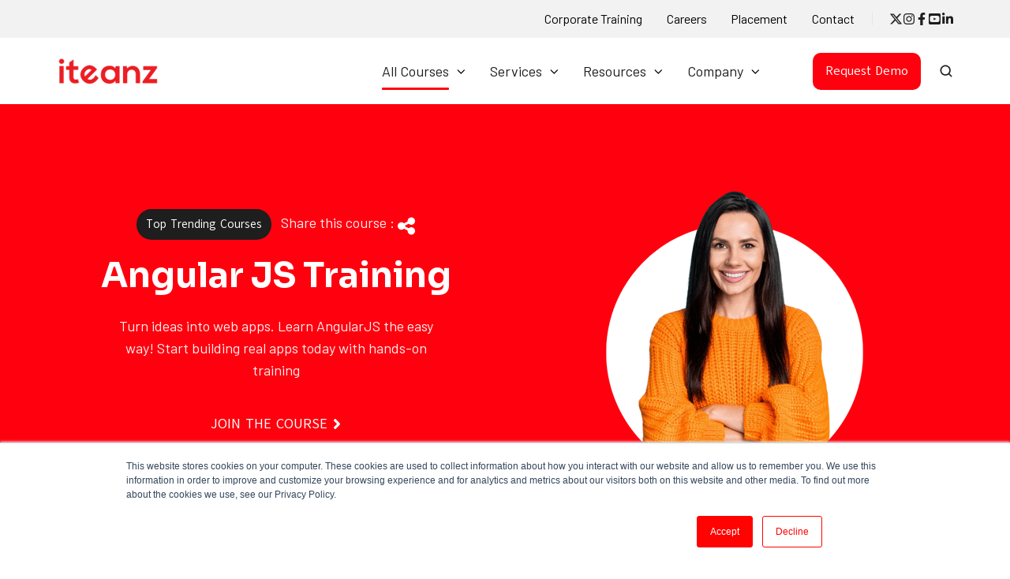

--- FILE ---
content_type: text/html; charset=UTF-8
request_url: https://www.iteanz.com/angularjs-training
body_size: 32193
content:
<!doctype html><html lang="en" class="no-js "><head>
    <meta charset="utf-8">
    <title>Angular JS Training | Certification &amp; Online Course | Iteanz</title>
    <link rel="shortcut icon" href="https://www.iteanz.com/hubfs/iteanz.com/images/logo/iteanz-favicon.png">
    <meta name="description" content="Enroll today in Iteanz's AngularJS online Training &amp; Get Certified! Build dynamic web apps with MVC, directives &amp; services in live expert-led sessions.">
    
		<script>
			var act = {};
      act.xs = 479;
      act.sm = 767;
      act.md = 1139;
			act.scroll_offset = {
				sm: 66,
				md: 66,
				lg: 66,
				get: function() {
					if(window.matchMedia('(max-width: 767px)').matches) return act.scroll_offset.sm;
					if(window.matchMedia('(min-width: 1140px)').matches) return act.scroll_offset.lg;
					return act.scroll_offset.md;
				},
				set: function(sm, md, lg){
					act.scroll_offset.sm = sm;
					act.scroll_offset.md = md;
					act.scroll_offset.lg = lg;
				}
			};
		</script>
    
<meta name="viewport" content="width=device-width, initial-scale=1">

    <script src="/hs/hsstatic/jquery-libs/static-1.1/jquery/jquery-1.7.1.js"></script>
<script>hsjQuery = window['jQuery'];</script>
    <meta property="og:description" content="Enroll today in Iteanz's AngularJS online Training &amp; Get Certified! Build dynamic web apps with MVC, directives &amp; services in live expert-led sessions.">
    <meta property="og:title" content="Angular JS Training | Certification &amp; Online Course | Iteanz">
    <meta name="twitter:description" content="Enroll today in Iteanz's AngularJS online Training &amp; Get Certified! Build dynamic web apps with MVC, directives &amp; services in live expert-led sessions.">
    <meta name="twitter:title" content="Angular JS Training | Certification &amp; Online Course | Iteanz">

    

    
    <style>
a.cta_button{-moz-box-sizing:content-box !important;-webkit-box-sizing:content-box !important;box-sizing:content-box !important;vertical-align:middle}.hs-breadcrumb-menu{list-style-type:none;margin:0px 0px 0px 0px;padding:0px 0px 0px 0px}.hs-breadcrumb-menu-item{float:left;padding:10px 0px 10px 10px}.hs-breadcrumb-menu-divider:before{content:'›';padding-left:10px}.hs-featured-image-link{border:0}.hs-featured-image{float:right;margin:0 0 20px 20px;max-width:50%}@media (max-width: 568px){.hs-featured-image{float:none;margin:0;width:100%;max-width:100%}}.hs-screen-reader-text{clip:rect(1px, 1px, 1px, 1px);height:1px;overflow:hidden;position:absolute !important;width:1px}
</style>

<link rel="stylesheet" href="https://www.iteanz.com/hubfs/hub_generated/template_assets/1/186798707043/1767608432747/template_main.min.css">
<link rel="stylesheet" href="https://www.iteanz.com/hubfs/hub_generated/template_assets/1/186798707056/1767608444316/template_child.min.css">
<link rel="stylesheet" href="https://www.iteanz.com/hubfs/hub_generated/template_assets/1/186798111556/1767608442412/template_rich-text.min.css">
<link rel="stylesheet" href="https://www.iteanz.com/hubfs/hub_generated/module_assets/1/186798111634/1740976775624/module_icon.min.css">
<link rel="stylesheet" href="https://www.iteanz.com/hubfs/hub_generated/template_assets/1/186798707201/1767608436151/template_nav.min.css">
<style>
                                      .nav__mega-column--grid {
                                        display: grid;
                                        grid-auto-flow: dense;
                                        gap: 4px;
                                      }
                                      .nav__mega-column--grid-flow-vertical {
                                        
                                      }
                                      .nav__mega-column--grid-col-2 { grid-template-columns: repeat(2, minmax(0, 1fr)); }
                                      .nav__mega-column--grid-col-3 { grid-template-columns: repeat(3, minmax(0, 1fr)); }
                                      .nav__mega-column--grid-col-4 { grid-template-columns: repeat(4, minmax(0, 1fr)); }
                                      .nav__mega-column--grid-col-5 { grid-template-columns: repeat(5, minmax(0, 1fr)); }
                                      .nav__mega-column--grid-col-6 { grid-template-columns: repeat(6, minmax(0, 1fr)); }

                                      .nav__mega-column--grid .nav__mega-item {
                                        margin-top: 0;
                                      }
                                    </style>
<link rel="stylesheet" href="https://www.iteanz.com/hubfs/hub_generated/template_assets/1/186798707202/1767608441927/template_lang-select.min.css">
<link rel="stylesheet" href="https://www.iteanz.com/hubfs/hub_generated/template_assets/1/186798561977/1767608439586/template_site-search.min.css">
<link rel="stylesheet" href="https://www.iteanz.com/hubfs/hub_generated/template_assets/1/186798111532/1767608434048/template_mobile-nav.min.css">
<link rel="stylesheet" href="https://www.iteanz.com/hubfs/hub_generated/template_assets/1/186798561947/1767608435709/template_header-04.min.css">
<link rel="stylesheet" href="https://www.iteanz.com/hubfs/hub_generated/template_assets/1/181973794640/1766749111948/template_section-extra-settings.min.css">

        <style>
          
            
            
            
          
          .module--1740976271800 .section-bg__deco--bottom {
            height: 0px;
            
          }
          @media (max-width: 1139px) {
            .module--1740976271800 .section-bg__deco--bottom {
              height: 0px;
            }
          }
          @media (max-width: 767px) {
            .module--1740976271800 .section-bg__deco--bottom {
              height: 0px;
            }
          }
        </style>
      
<link rel="stylesheet" href="https://www.iteanz.com/hubfs/hub_generated/template_assets/1/181972484747/1766749110300/template_section-intro.min.css">
<link rel="stylesheet" href="https://www.iteanz.com/hubfs/hub_generated/template_assets/1/186798111558/1767608447367/template_section-extra-settings.min.css">

        <style>
          
            
            
            
          
          .module--1740992056980 .section-bg__deco--bottom {
            height: 0px;
            
          }
          @media (max-width: 1139px) {
            .module--1740992056980 .section-bg__deco--bottom {
              height: 0px;
            }
          }
          @media (max-width: 767px) {
            .module--1740992056980 .section-bg__deco--bottom {
              height: 0px;
            }
          }
        </style>
      
<link rel="stylesheet" href="https://www.iteanz.com/hubfs/hub_generated/template_assets/1/186798111560/1767608434245/template_section-intro.min.css">

        <style>
          
            
            
            
          
          .module--1746680332894-190570150482 .section-bg__deco--bottom {
            height: 0px;
            
          }
          @media (max-width: 1139px) {
            .module--1746680332894-190570150482 .section-bg__deco--bottom {
              height: 0px;
            }
          }
          @media (max-width: 767px) {
            .module--1746680332894-190570150482 .section-bg__deco--bottom {
              height: 0px;
            }
          }
        </style>
      
<link rel="stylesheet" href="https://www.iteanz.com/hubfs/hub_generated/template_assets/1/186798111394/1767608446034/template_accordion.min.css">
<link rel="stylesheet" href="https://www.iteanz.com/hubfs/hub_generated/template_assets/1/186798561943/1767608434708/template_form.min.css">

        <style>
          
            
            
            
          
          .module--1743228361484-188067359413 .section-bg__deco--bottom {
            height: 0px;
            
          }
          @media (max-width: 1139px) {
            .module--1743228361484-188067359413 .section-bg__deco--bottom {
              height: 0px;
            }
          }
          @media (max-width: 767px) {
            .module--1743228361484-188067359413 .section-bg__deco--bottom {
              height: 0px;
            }
          }
        </style>
      
<link rel="stylesheet" href="https://www.iteanz.com/hubfs/hub_generated/template_assets/1/186798111536/1767608441500/template_quick-features.min.css">

        <style>
          
            
            
            
          
          .module--17410011078712 .section-bg__deco--bottom {
            height: 0px;
            
          }
          @media (max-width: 1139px) {
            .module--17410011078712 .section-bg__deco--bottom {
              height: 0px;
            }
          }
          @media (max-width: 767px) {
            .module--17410011078712 .section-bg__deco--bottom {
              height: 0px;
            }
          }
        </style>
      
<link rel="stylesheet" href="https://www.iteanz.com/hubfs/hub_generated/template_assets/1/186798561973/1767608439922/template_review.min.css">
<link rel="stylesheet" href="https://www.iteanz.com/hubfs/hub_generated/template_assets/1/186798111557/1767608432727/template_splide.min.css">

        <style>
          
            
            
            
          
          .module--17435071514608 .section-bg__deco--bottom {
            height: 0px;
            
              background: #ff010e;
              color: #ff010e;
            
          }
          @media (max-width: 1139px) {
            .module--17435071514608 .section-bg__deco--bottom {
              height: 0px;
            }
          }
          @media (max-width: 767px) {
            .module--17435071514608 .section-bg__deco--bottom {
              height: 0px;
            }
          }
        </style>
      

        <style>
          
            
            
            
          
          .module--1743402722200-188137154853 .section-bg__deco--bottom {
            height: 0px;
            
          }
          @media (max-width: 1139px) {
            .module--1743402722200-188137154853 .section-bg__deco--bottom {
              height: 0px;
            }
          }
          @media (max-width: 767px) {
            .module--1743402722200-188137154853 .section-bg__deco--bottom {
              height: 0px;
            }
          }
        </style>
      
<link rel="stylesheet" href="https://www.iteanz.com/hubfs/hub_generated/template_assets/1/186798111387/1767608443488/template_compact-card.min.css">

        <style>
          
            
            
            
          
          .module--17435054005922 .section-bg__deco--bottom {
            height: 0px;
            
          }
          @media (max-width: 1139px) {
            .module--17435054005922 .section-bg__deco--bottom {
              height: 0px;
            }
          }
          @media (max-width: 767px) {
            .module--17435054005922 .section-bg__deco--bottom {
              height: 0px;
            }
          }
        </style>
      
<link rel="stylesheet" href="https://www.iteanz.com/hubfs/hub_generated/template_assets/1/186798111537/1767608435417/template_one-field-form.min.css">
<link rel="stylesheet" href="https://www.iteanz.com/hubfs/hub_generated/template_assets/1/186798707042/1767608442579/template_column-navigation.min.css">
<link rel="stylesheet" href="https://www.iteanz.com/hubfs/hub_generated/template_assets/1/186798707082/1767608441430/template_footer-02.min.css">
<link class="hs-async-css" rel="preload" href="https://www.iteanz.com/hubfs/hub_generated/template_assets/1/186798707203/1767608432799/template_modal.min.css" as="style" onload="this.onload=null;this.rel='stylesheet'">
<noscript><link rel="stylesheet" href="https://www.iteanz.com/hubfs/hub_generated/template_assets/1/186798707203/1767608432799/template_modal.min.css"></noscript>
<style>
  @font-face {
    font-family: "Akatab";
    font-weight: 400;
    font-style: normal;
    font-display: swap;
    src: url("/_hcms/googlefonts/Akatab/regular.woff2") format("woff2"), url("/_hcms/googlefonts/Akatab/regular.woff") format("woff");
  }
  @font-face {
    font-family: "Akatab";
    font-weight: 700;
    font-style: normal;
    font-display: swap;
    src: url("/_hcms/googlefonts/Akatab/700.woff2") format("woff2"), url("/_hcms/googlefonts/Akatab/700.woff") format("woff");
  }
  @font-face {
    font-family: "Inter";
    font-weight: 400;
    font-style: normal;
    font-display: swap;
    src: url("/_hcms/googlefonts/Inter/regular.woff2") format("woff2"), url("/_hcms/googlefonts/Inter/regular.woff") format("woff");
  }
  @font-face {
    font-family: "Inter";
    font-weight: 700;
    font-style: normal;
    font-display: swap;
    src: url("/_hcms/googlefonts/Inter/700.woff2") format("woff2"), url("/_hcms/googlefonts/Inter/700.woff") format("woff");
  }
  @font-face {
    font-family: "Actor";
    font-weight: 400;
    font-style: normal;
    font-display: swap;
    src: url("/_hcms/googlefonts/Actor/regular.woff2") format("woff2"), url("/_hcms/googlefonts/Actor/regular.woff") format("woff");
  }
  @font-face {
    font-family: "Sora";
    font-weight: 400;
    font-style: normal;
    font-display: swap;
    src: url("/_hcms/googlefonts/Sora/regular.woff2") format("woff2"), url("/_hcms/googlefonts/Sora/regular.woff") format("woff");
  }
  @font-face {
    font-family: "Sora";
    font-weight: 700;
    font-style: normal;
    font-display: swap;
    src: url("/_hcms/googlefonts/Sora/700.woff2") format("woff2"), url("/_hcms/googlefonts/Sora/700.woff") format("woff");
  }
  @font-face {
    font-family: "Sora";
    font-weight: 700;
    font-style: normal;
    font-display: swap;
    src: url("/_hcms/googlefonts/Sora/700.woff2") format("woff2"), url("/_hcms/googlefonts/Sora/700.woff") format("woff");
  }
  @font-face {
    font-family: "Barlow";
    font-weight: 500;
    font-style: normal;
    font-display: swap;
    src: url("/_hcms/googlefonts/Barlow/500.woff2") format("woff2"), url("/_hcms/googlefonts/Barlow/500.woff") format("woff");
  }
  @font-face {
    font-family: "Barlow";
    font-weight: 400;
    font-style: normal;
    font-display: swap;
    src: url("/_hcms/googlefonts/Barlow/regular.woff2") format("woff2"), url("/_hcms/googlefonts/Barlow/regular.woff") format("woff");
  }
  @font-face {
    font-family: "Barlow";
    font-weight: 700;
    font-style: normal;
    font-display: swap;
    src: url("/_hcms/googlefonts/Barlow/700.woff2") format("woff2"), url("/_hcms/googlefonts/Barlow/700.woff") format("woff");
  }
</style>

<!-- Editor Styles -->
<style id="hs_editor_style" type="text/css">
.embed-188067359413-row-0-max-width-section-centering > .row-fluid {
  max-width: 1400px !important;
  margin-left: auto !important;
  margin-right: auto !important;
}
/* HubSpot Non-stacked Media Query Styles */
@media (min-width:768px) {
  .cell_1743402693480-188137154853-row-3-vertical-alignment > .row-fluid {
    display: -ms-flexbox !important;
    -ms-flex-direction: row;
    display: flex !important;
    flex-direction: row;
  }
  .cell_1743402960303-188137154853-vertical-alignment {
    display: -ms-flexbox !important;
    -ms-flex-direction: column !important;
    -ms-flex-pack: start !important;
    display: flex !important;
    flex-direction: column !important;
    justify-content: flex-start !important;
  }
  .cell_1743402960303-188137154853-vertical-alignment > div {
    flex-shrink: 0 !important;
  }
  .cell_1743402833928-188137154853-vertical-alignment {
    display: -ms-flexbox !important;
    -ms-flex-direction: column !important;
    -ms-flex-pack: start !important;
    display: flex !important;
    flex-direction: column !important;
    justify-content: flex-start !important;
  }
  .cell_1743402833928-188137154853-vertical-alignment > div {
    flex-shrink: 0 !important;
  }
  .cell_17409759385833-row-1-vertical-alignment > .row-fluid {
    display: -ms-flexbox !important;
    -ms-flex-direction: row;
    display: flex !important;
    flex-direction: row;
  }
  .cell_17409759385836-vertical-alignment {
    display: -ms-flexbox !important;
    -ms-flex-direction: column !important;
    -ms-flex-pack: center !important;
    display: flex !important;
    flex-direction: column !important;
    justify-content: center !important;
  }
  .cell_17409759385836-vertical-alignment > div {
    flex-shrink: 0 !important;
  }
  .cell_17409759385835-vertical-alignment {
    display: -ms-flexbox !important;
    -ms-flex-direction: column !important;
    -ms-flex-pack: center !important;
    display: flex !important;
    flex-direction: column !important;
    justify-content: center !important;
  }
  .cell_17409759385835-vertical-alignment > div {
    flex-shrink: 0 !important;
  }
  .cell_1740985284525-row-3-vertical-alignment > .row-fluid {
    display: -ms-flexbox !important;
    -ms-flex-direction: row;
    display: flex !important;
    flex-direction: row;
  }
  .cell_17409852845266-vertical-alignment {
    display: -ms-flexbox !important;
    -ms-flex-direction: column !important;
    -ms-flex-pack: center !important;
    display: flex !important;
    flex-direction: column !important;
    justify-content: center !important;
  }
  .cell_17409852845266-vertical-alignment > div {
    flex-shrink: 0 !important;
  }
  .cell_17409852845265-vertical-alignment {
    display: -ms-flexbox !important;
    -ms-flex-direction: column !important;
    -ms-flex-pack: center !important;
    display: flex !important;
    flex-direction: column !important;
    justify-content: center !important;
  }
  .cell_17409852845265-vertical-alignment > div {
    flex-shrink: 0 !important;
  }
}
/* HubSpot Styles (default) */
.embed-190570150482-row-0-padding {
  padding-top: 0px !important;
}
.embed-188067359413-row-0-padding {
  padding-top: 0px !important;
}
.embed-188137154853-row-0-padding {
  padding-top: 0px !important;
}
.content_bucket-row-0-padding {
  padding-bottom: 144px !important;
}
.content_bucket-row-1-padding {
  padding-top: 0px !important;
}
.content_bucket-row-1-hidden {
  display: block !important;
}
.content_bucket-row-4-padding {
  padding-top: 0px !important;
  padding-bottom: 96px !important;
}
.content_bucket-row-4-hidden {
  display: block !important;
}
.content_bucket-row-5-padding {
  padding-top: 0px !important;
  padding-bottom: 96px !important;
}
.content_bucket-row-5-hidden {
  display: block !important;
}
.content_bucket-row-7-padding {
  padding-top: 0px !important;
  padding-bottom: 96px !important;
}
.content_bucket-row-7-hidden {
  display: block !important;
}
.content_bucket-row-8-padding {
  padding-top: 0px !important;
  padding-bottom: 96px !important;
}
.content_bucket-row-8-hidden {
  display: block !important;
}
.content_bucket-row-9-padding {
  padding-top: 35px !important;
  padding-bottom: 35px !important;
}
.cell_17409759385833-padding {
  padding-top: 0px !important;
  padding-bottom: 0px !important;
  padding-left: 0px !important;
  padding-right: 0px !important;
}
/* HubSpot Styles (mobile) */
@media (max-width: 767px) {
  .cell_17409759385833-padding {
    padding-top: 24px !important;
    padding-bottom: 24px !important;
    padding-left: 24px !important;
    padding-right: 24px !important;
  }
}
</style>
    

    
    <link rel="canonical" href="https://www.iteanz.com/angularjs-training">

<!-- Global site tag (gtag.js) - Google Ads: 862263664 -->
<script async src="https://www.googletagmanager.com/gtag/js?id=AW-862263664"></script>
<script>
  window.dataLayer = window.dataLayer || [];
  function gtag(){dataLayer.push(arguments);}
  gtag('js', new Date());

  gtag('config', 'AW-862263664');
</script>
<!-- Event snippet for Website lead conversion page -->
<script>
  gtag('event', 'conversion', {'send_to': 'AW-862263664/SP84CIzN_4YDEPCylJsD'});
</script>

<meta property="og:url" content="https://www.iteanz.com/angularjs-training">
<meta name="twitter:card" content="summary">
<meta http-equiv="content-language" content="en">







  <meta name="generator" content="HubSpot"></head>
  <body class="  hs-content-id-189285923743 hs-site-page page ">
    <div id="top"></div>
    <div class="page">
      
        <div data-global-resource-path="Act3 Iteanz/partials/header-04.html">















  


<header class="header header--4  header--sticky header--w-links header--w-icons header--w-search header--w-lang hs-search-hidden">
  <div class="container-fluid above-header">
<div class="row-fluid-wrapper">
<div class="row-fluid">
<div class="span12 widget-span widget-type-cell " style="" data-widget-type="cell" data-x="0" data-w="12">

</div><!--end widget-span -->
</div>
</div>
</div>
  <div class="header__section header__section--top section">
    <div class="header__center container">
      <div class="row items-center">
        <div class="col s12">
          <div class="flex flex-row items-center justify-end no-shrink wrap">
            
              <div class="header__links">
                <div id="hs_cos_wrapper_header_links" class="hs_cos_wrapper hs_cos_wrapper_widget hs_cos_wrapper_type_module" style="" data-hs-cos-general-type="widget" data-hs-cos-type="module">



<div class="module module--header_links module--rtext">
    <div class="module__inner">

  <div id="rtext__header_links" class="rtext rtext--box-none txt--light">
    <div class="rtext__content clear small-text">
      <ul>
<li><a href="https://www.iteanz.com/corporate-training?hsLang=en">Corporate Training</a></li>
<li><a href="https://www.iteanz.com/careers?hsLang=en">Careers</a></li>
<li><a href="https://www.iteanz.com/placement-hub?hsLang=en">Placement</a></li>
<li><a href="https://www.iteanz.com/contact?hsLang=en">Contact</a></li>
</ul>
    </div>
    
  </div>

    </div>
  </div>


</div>
              </div>
            
            
              
                
              
              <div class="header__icons">
                <div class="header__icons__static">
                  <div id="hs_cos_wrapper_static_header_icons" class="hs_cos_wrapper hs_cos_wrapper_widget hs_cos_wrapper_type_module" style="" data-hs-cos-general-type="widget" data-hs-cos-type="module">

<div class="module module--static_header_icons module--icon module--text-right">
    <div class="module__inner">

  <div class="inline-items inline-items--right" style="gap: 20px;">
    
  <a href="https://x.com/iteanzglobal" target="_blank"><span class="icon icon--static_header_icons-1 icon--type-code icon--small icon--dark">
      <span class="icon__glyph">
        
          <svg xmlns="http://www.w3.org/2000/svg" viewbox="0 0 512 512"><path d="M389.2 48h70.6L305.6 224.2 487 464H345L233.7 318.6 106.5 464H35.8l164.9-188.5L26.8 48h145.6l100.5 132.9L389.2 48zm-24.8 373.8h39.1L151.1 88h-42l255.3 333.8z" /></svg>
        
      </span>
      <span class="screen-reader-text"></span>
    </span></a>
    
  <a href="https://www.instagram.com/iteanz" target="_blank"><span class="icon icon--static_header_icons-2 icon--type-icon icon--small icon--dark">
      <span class="icon__glyph">
        
          <svg version="1.0" xmlns="http://www.w3.org/2000/svg" viewbox="0 0 448 512" aria-hidden="true"><g id="Instagram1_layer"><path d="M224.1 141c-63.6 0-114.9 51.3-114.9 114.9s51.3 114.9 114.9 114.9S339 319.5 339 255.9 287.7 141 224.1 141zm0 189.6c-41.1 0-74.7-33.5-74.7-74.7s33.5-74.7 74.7-74.7 74.7 33.5 74.7 74.7-33.6 74.7-74.7 74.7zm146.4-194.3c0 14.9-12 26.8-26.8 26.8-14.9 0-26.8-12-26.8-26.8s12-26.8 26.8-26.8 26.8 12 26.8 26.8zm76.1 27.2c-1.7-35.9-9.9-67.7-36.2-93.9-26.2-26.2-58-34.4-93.9-36.2-37-2.1-147.9-2.1-184.9 0-35.8 1.7-67.6 9.9-93.9 36.1s-34.4 58-36.2 93.9c-2.1 37-2.1 147.9 0 184.9 1.7 35.9 9.9 67.7 36.2 93.9s58 34.4 93.9 36.2c37 2.1 147.9 2.1 184.9 0 35.9-1.7 67.7-9.9 93.9-36.2 26.2-26.2 34.4-58 36.2-93.9 2.1-37 2.1-147.8 0-184.8zM398.8 388c-7.8 19.6-22.9 34.7-42.6 42.6-29.5 11.7-99.5 9-132.1 9s-102.7 2.6-132.1-9c-19.6-7.8-34.7-22.9-42.6-42.6-11.7-29.5-9-99.5-9-132.1s-2.6-102.7 9-132.1c7.8-19.6 22.9-34.7 42.6-42.6 29.5-11.7 99.5-9 132.1-9s102.7-2.6 132.1 9c19.6 7.8 34.7 22.9 42.6 42.6 11.7 29.5 9 99.5 9 132.1s2.7 102.7-9 132.1z" /></g></svg>
        
      </span>
      <span class="screen-reader-text"></span>
    </span></a>
    
  <a href="https://www.facebook.com/iteanz.global" target="_blank"><span class="icon icon--static_header_icons-3 icon--type-icon icon--small icon--dark">
      <span class="icon__glyph">
        
          <svg version="1.0" xmlns="http://www.w3.org/2000/svg" viewbox="0 0 320 512" aria-hidden="true"><g id="Facebook F2_layer"><path d="M279.14 288l14.22-92.66h-88.91v-60.13c0-25.35 12.42-50.06 52.24-50.06h40.42V6.26S260.43 0 225.36 0c-73.22 0-121.08 44.38-121.08 124.72v70.62H22.89V288h81.39v224h100.17V288z" /></g></svg>
        
      </span>
      <span class="screen-reader-text"></span>
    </span></a>
    
  <a href="https://www.youtube.com/@iteanz-technologies" target="_blank"><span class="icon icon--static_header_icons-4 icon--type-icon icon--small icon--dark">
      <span class="icon__glyph">
        
          <svg version="1.0" xmlns="http://www.w3.org/2000/svg" viewbox="0 0 448 512" aria-hidden="true"><g id="YouTube Square3_layer"><path d="M186.8 202.1l95.2 54.1-95.2 54.1V202.1zM448 80v352c0 26.5-21.5 48-48 48H48c-26.5 0-48-21.5-48-48V80c0-26.5 21.5-48 48-48h352c26.5 0 48 21.5 48 48zm-42 176.3s0-59.6-7.6-88.2c-4.2-15.8-16.5-28.2-32.2-32.4C337.9 128 224 128 224 128s-113.9 0-142.2 7.7c-15.7 4.2-28 16.6-32.2 32.4-7.6 28.5-7.6 88.2-7.6 88.2s0 59.6 7.6 88.2c4.2 15.8 16.5 27.7 32.2 31.9C110.1 384 224 384 224 384s113.9 0 142.2-7.7c15.7-4.2 28-16.1 32.2-31.9 7.6-28.5 7.6-88.1 7.6-88.1z" /></g></svg>
        
      </span>
      <span class="screen-reader-text"></span>
    </span></a>
    
  <a href="https://in.linkedin.com/company/iteanz" target="_blank"><span class="icon icon--static_header_icons-5 icon--type-icon icon--small icon--dark">
      <span class="icon__glyph">
        
          <svg version="1.0" xmlns="http://www.w3.org/2000/svg" viewbox="0 0 448 512" aria-hidden="true"><g id="LinkedIn In4_layer"><path d="M100.28 448H7.4V148.9h92.88zM53.79 108.1C24.09 108.1 0 83.5 0 53.8a53.79 53.79 0 0 1 107.58 0c0 29.7-24.1 54.3-53.79 54.3zM447.9 448h-92.68V302.4c0-34.7-.7-79.2-48.29-79.2-48.29 0-55.69 37.7-55.69 76.7V448h-92.78V148.9h89.08v40.8h1.3c12.4-23.5 42.69-48.3 87.88-48.3 94 0 111.28 61.9 111.28 142.3V448z" /></g></svg>
        
      </span>
      <span class="screen-reader-text"></span>
    </span></a></div>

    </div>
  </div>
</div>
                </div>
                <div class="header__icons__overlap">
                  <div id="hs_cos_wrapper_overlapping_header_icons" class="hs_cos_wrapper hs_cos_wrapper_widget hs_cos_wrapper_type_module" style="" data-hs-cos-general-type="widget" data-hs-cos-type="module">

<div class="module module--overlapping_header_icons module--icon module--text-right">
    <div class="module__inner">

  <div class="inline-items inline-items--right" style="gap: 20px;">
    
  <a href="https://x.com/iteanzglobal" target="_blank"><span class="icon icon--overlapping_header_icons-1 icon--type-code icon--small icon--ghost">
      <span class="icon__glyph">
        
          <svg xmlns="http://www.w3.org/2000/svg" viewbox="0 0 512 512"><path d="M389.2 48h70.6L305.6 224.2 487 464H345L233.7 318.6 106.5 464H35.8l164.9-188.5L26.8 48h145.6l100.5 132.9L389.2 48zm-24.8 373.8h39.1L151.1 88h-42l255.3 333.8z" /></svg>
        
      </span>
      <span class="screen-reader-text"></span>
    </span></a>
    
  <a href="https://www.instagram.com/iteanz/" target="_blank"><span class="icon icon--overlapping_header_icons-2 icon--type-icon icon--small icon--ghost">
      <span class="icon__glyph">
        
          <svg version="1.0" xmlns="http://www.w3.org/2000/svg" viewbox="0 0 448 512" aria-hidden="true"><g id="Instagram1_layer"><path d="M224.1 141c-63.6 0-114.9 51.3-114.9 114.9s51.3 114.9 114.9 114.9S339 319.5 339 255.9 287.7 141 224.1 141zm0 189.6c-41.1 0-74.7-33.5-74.7-74.7s33.5-74.7 74.7-74.7 74.7 33.5 74.7 74.7-33.6 74.7-74.7 74.7zm146.4-194.3c0 14.9-12 26.8-26.8 26.8-14.9 0-26.8-12-26.8-26.8s12-26.8 26.8-26.8 26.8 12 26.8 26.8zm76.1 27.2c-1.7-35.9-9.9-67.7-36.2-93.9-26.2-26.2-58-34.4-93.9-36.2-37-2.1-147.9-2.1-184.9 0-35.8 1.7-67.6 9.9-93.9 36.1s-34.4 58-36.2 93.9c-2.1 37-2.1 147.9 0 184.9 1.7 35.9 9.9 67.7 36.2 93.9s58 34.4 93.9 36.2c37 2.1 147.9 2.1 184.9 0 35.9-1.7 67.7-9.9 93.9-36.2 26.2-26.2 34.4-58 36.2-93.9 2.1-37 2.1-147.8 0-184.8zM398.8 388c-7.8 19.6-22.9 34.7-42.6 42.6-29.5 11.7-99.5 9-132.1 9s-102.7 2.6-132.1-9c-19.6-7.8-34.7-22.9-42.6-42.6-11.7-29.5-9-99.5-9-132.1s-2.6-102.7 9-132.1c7.8-19.6 22.9-34.7 42.6-42.6 29.5-11.7 99.5-9 132.1-9s102.7-2.6 132.1 9c19.6 7.8 34.7 22.9 42.6 42.6 11.7 29.5 9 99.5 9 132.1s2.7 102.7-9 132.1z" /></g></svg>
        
      </span>
      <span class="screen-reader-text"></span>
    </span></a>
    
  <a href="https://www.facebook.com/iteanz.global" target="_blank"><span class="icon icon--overlapping_header_icons-3 icon--type-icon icon--small icon--ghost">
      <span class="icon__glyph">
        
          <svg version="1.0" xmlns="http://www.w3.org/2000/svg" viewbox="0 0 320 512" aria-hidden="true"><g id="Facebook F2_layer"><path d="M279.14 288l14.22-92.66h-88.91v-60.13c0-25.35 12.42-50.06 52.24-50.06h40.42V6.26S260.43 0 225.36 0c-73.22 0-121.08 44.38-121.08 124.72v70.62H22.89V288h81.39v224h100.17V288z" /></g></svg>
        
      </span>
      <span class="screen-reader-text"></span>
    </span></a>
    
  <a href="https://www.youtube.com/channel/UCORl6tx3JiHt4LEb1dFLBAQ" target="_blank"><span class="icon icon--overlapping_header_icons-4 icon--type-icon icon--small icon--accent">
      <span class="icon__glyph">
        
          <svg version="1.0" xmlns="http://www.w3.org/2000/svg" viewbox="0 0 448 512" aria-hidden="true"><g id="YouTube Square3_layer"><path d="M186.8 202.1l95.2 54.1-95.2 54.1V202.1zM448 80v352c0 26.5-21.5 48-48 48H48c-26.5 0-48-21.5-48-48V80c0-26.5 21.5-48 48-48h352c26.5 0 48 21.5 48 48zm-42 176.3s0-59.6-7.6-88.2c-4.2-15.8-16.5-28.2-32.2-32.4C337.9 128 224 128 224 128s-113.9 0-142.2 7.7c-15.7 4.2-28 16.6-32.2 32.4-7.6 28.5-7.6 88.2-7.6 88.2s0 59.6 7.6 88.2c4.2 15.8 16.5 27.7 32.2 31.9C110.1 384 224 384 224 384s113.9 0 142.2-7.7c15.7-4.2 28-16.1 32.2-31.9 7.6-28.5 7.6-88.1 7.6-88.1z" /></g></svg>
        
      </span>
      <span class="screen-reader-text"></span>
    </span></a></div>

    </div>
  </div>
</div>
                </div>
              </div>
            
          </div>
        </div>
      </div>
    </div>
  </div>
  <div class="header__sticky-wrapper">
    <div class="header__sticky-element">
      <div class="header__section header__section--main section">
        <div class="header__center container">
          <div class="row items-center">
            <div class="col s3 md-s3 sm-s4 justify-center">
              <div class="header__logo"><div class="header__logo__static"><div id="hs_cos_wrapper_static_header_logo" class="hs_cos_wrapper hs_cos_wrapper_widget hs_cos_wrapper_type_module widget-type-logo" style="" data-hs-cos-general-type="widget" data-hs-cos-type="module">
  






















  
  <span id="hs_cos_wrapper_static_header_logo_hs_logo_widget" class="hs_cos_wrapper hs_cos_wrapper_widget hs_cos_wrapper_type_logo" style="" data-hs-cos-general-type="widget" data-hs-cos-type="logo"><a href="/?hsLang=en" id="hs-link-static_header_logo_hs_logo_widget" style="border-width:0px;border:0px;"><img src="https://www.iteanz.com/hs-fs/hubfs/iteanz-logo/iteanz%20logo.png?width=130&amp;height=43&amp;name=iteanz%20logo.png" class="hs-image-widget " height="43" style="height: auto;width:130px;border-width:0px;border:0px;" width="130" alt="iteanz logo" title="iteanz logo" srcset="https://www.iteanz.com/hs-fs/hubfs/iteanz-logo/iteanz%20logo.png?width=65&amp;height=22&amp;name=iteanz%20logo.png 65w, https://www.iteanz.com/hs-fs/hubfs/iteanz-logo/iteanz%20logo.png?width=130&amp;height=43&amp;name=iteanz%20logo.png 130w, https://www.iteanz.com/hs-fs/hubfs/iteanz-logo/iteanz%20logo.png?width=195&amp;height=65&amp;name=iteanz%20logo.png 195w, https://www.iteanz.com/hs-fs/hubfs/iteanz-logo/iteanz%20logo.png?width=260&amp;height=86&amp;name=iteanz%20logo.png 260w, https://www.iteanz.com/hs-fs/hubfs/iteanz-logo/iteanz%20logo.png?width=325&amp;height=108&amp;name=iteanz%20logo.png 325w, https://www.iteanz.com/hs-fs/hubfs/iteanz-logo/iteanz%20logo.png?width=390&amp;height=129&amp;name=iteanz%20logo.png 390w" sizes="(max-width: 130px) 100vw, 130px"></a></span>
</div></div><div class="header__logo__sticky"><div id="hs_cos_wrapper_sticky_header_logo" class="hs_cos_wrapper hs_cos_wrapper_widget hs_cos_wrapper_type_module widget-type-logo" style="" data-hs-cos-general-type="widget" data-hs-cos-type="module">
  






















  
  <span id="hs_cos_wrapper_sticky_header_logo_hs_logo_widget" class="hs_cos_wrapper hs_cos_wrapper_widget hs_cos_wrapper_type_logo" style="" data-hs-cos-general-type="widget" data-hs-cos-type="logo"><a href="/?hsLang=en" id="hs-link-sticky_header_logo_hs_logo_widget" style="border-width:0px;border:0px;"><img src="https://www.iteanz.com/hs-fs/hubfs/iteanz-logo/iteanz%20logo.png?width=130&amp;height=43&amp;name=iteanz%20logo.png" class="hs-image-widget " height="43" style="height: auto;width:130px;border-width:0px;border:0px;" width="130" alt="iteanz logo" title="iteanz logo" loading="lazy" srcset="https://www.iteanz.com/hs-fs/hubfs/iteanz-logo/iteanz%20logo.png?width=65&amp;height=22&amp;name=iteanz%20logo.png 65w, https://www.iteanz.com/hs-fs/hubfs/iteanz-logo/iteanz%20logo.png?width=130&amp;height=43&amp;name=iteanz%20logo.png 130w, https://www.iteanz.com/hs-fs/hubfs/iteanz-logo/iteanz%20logo.png?width=195&amp;height=65&amp;name=iteanz%20logo.png 195w, https://www.iteanz.com/hs-fs/hubfs/iteanz-logo/iteanz%20logo.png?width=260&amp;height=86&amp;name=iteanz%20logo.png 260w, https://www.iteanz.com/hs-fs/hubfs/iteanz-logo/iteanz%20logo.png?width=325&amp;height=108&amp;name=iteanz%20logo.png 325w, https://www.iteanz.com/hs-fs/hubfs/iteanz-logo/iteanz%20logo.png?width=390&amp;height=129&amp;name=iteanz%20logo.png 390w" sizes="(max-width: 130px) 100vw, 130px"></a></span>
</div></div></div>
            </div>
            <div class="col s9 md-s9 sm-s8">
              <div class="flex flex-row items-center justify-end no-shrink wrap">
                <div class="header__nav">
                  <div id="hs_cos_wrapper_header_nav" class="hs_cos_wrapper hs_cos_wrapper_widget hs_cos_wrapper_type_module" style="" data-hs-cos-general-type="widget" data-hs-cos-type="module"><div class="module module--header_nav module--nav">
    <div class="module__inner">

  <nav class="nav nav--light nav--on-hover nav--arrows hs-skip-lang-url-rewrite" flyout-delay="0" aria-label="Main menu">
    <ul class="nav__list nav__list--level1"><li class="nav__item nav__item--branch nav__item--active-branch">
        <a class="nav__link" href="javascript:;">All Courses</a><ul class="nav__list nav__list--level2 nav__list--flyout"><li class="nav__item nav__item--branch">
        <a class="nav__link" href="https://www.iteanz.com/ai-and-ml-courses">AI &amp; Data Science</a><ul class="nav__list nav__list--level3 nav__list--flyout"><li class="nav__item">
        <a class="nav__link" href="https://www.iteanz.com/artificial-intelligence">Artificial Intelligence</a></li><li class="nav__item">
        <a class="nav__link" href="https://www.iteanz.com/data-science-training">Data Science</a></li><li class="nav__item">
        <a class="nav__link" href="https://www.iteanz.com/machine-learning-training">Machine Learning</a></li></ul></li><li class="nav__item nav__item--branch">
        <a class="nav__link" href="https://www.iteanz.com/adobe-courses">Adobe Courses</a><ul class="nav__list nav__list--level3 nav__list--flyout"><li class="nav__item">
        <a class="nav__link" href="https://www.iteanz.com/aem-training">Adobe Experience Manager</a></li><li class="nav__item">
        <a class="nav__link" href="https://www.iteanz.com/adobe-analytics-training">Adobe Analytics</a></li><li class="nav__item">
        <a class="nav__link" href="https://www.iteanz.com/adobe-experience-platform-training">Adobe Experience Platform (AEP) </a></li><li class="nav__item">
        <a class="nav__link" href="https://www.iteanz.com/adobe-journey-optimizer-training">Adobe Journey Optimizer</a></li><li class="nav__item">
        <a class="nav__link" href="https://www.iteanz.com/adobe-real-time-cdp-training">Adobe Real-Time CDP Training</a></li><li class="nav__item">
        <a class="nav__link" href="https://www.iteanz.com/adobe-customer-journey-analytics-training">Adobe Customer Journey Analytics</a></li><li class="nav__item">
        <a class="nav__link" href="https://www.iteanz.com/adobe-campaign-classic-training">Adobe Campaign Classic </a></li><li class="nav__item">
        <a class="nav__link" href="https://www.iteanz.com/adobe-target-training">Adobe Target</a></li><li class="nav__item">
        <a class="nav__link" href="https://www.iteanz.com/adobe-launch-training">Adobe Launch</a></li></ul></li><li class="nav__item nav__item--branch">
        <a class="nav__link" href="https://www.iteanz.com/guidewire-courses">Guidewire</a><ul class="nav__list nav__list--level3 nav__list--flyout"><li class="nav__item">
        <a class="nav__link" href="https://www.iteanz.com/guidewire-billingcenter-developer-training">Guidewire BillingCenter Developer</a></li><li class="nav__item">
        <a class="nav__link" href="https://www.iteanz.com/guidewire-claimcenter-developer-training">Guidewire ClaimCenter Developer</a></li><li class="nav__item">
        <a class="nav__link" href="https://www.iteanz.com/guidewire-policycenter-developer-training">Guidewire PolicyCenter Developer</a></li><li class="nav__item">
        <a class="nav__link" href="https://www.iteanz.com/guidewire-billingcenter-business-analyst-training">Guidewire BillingCenter Business Analyst</a></li><li class="nav__item">
        <a class="nav__link" href="https://www.iteanz.com/guidewire-claimcenter-business-analyst-training">Guidewire ClaimCenter Business Analyst</a></li><li class="nav__item">
        <a class="nav__link" href="https://www.iteanz.com/guidewire-policycenter-business-analyst-training">Guidewire PolicyCenter Business Analyst</a></li><li class="nav__item">
        <a class="nav__link" href="https://www.iteanz.com/guidewire-billingcenter-testing-training">Guidewire BillingCenter Testing</a></li><li class="nav__item">
        <a class="nav__link" href="https://www.iteanz.com/guidewire-claimcenter-testing-training">Guidewire ClaimCenter Testing</a></li><li class="nav__item">
        <a class="nav__link" href="https://www.iteanz.com/guidewire-policycenter-testing-training">Guidewire PolicyCenter Testing</a></li></ul></li><li class="nav__item nav__item--branch">
        <a class="nav__link" href="https://www.iteanz.com/sap-courses">SAP</a><ul class="nav__list nav__list--level3 nav__list--flyout"><li class="nav__item nav__item--branch">
        <a class="nav__link" href="javascript:;">SAP Technical</a><ul class="nav__list nav__list--level4 nav__list--flyout"><li class="nav__item">
        <a class="nav__link" href="https://www.iteanz.com/sap-abap-training">SAP ABAP</a></li><li class="nav__item">
        <a class="nav__link" href="https://www.iteanz.com/sap-analytics-cloud-sac-training">SAP Analytics Cloud</a></li><li class="nav__item">
        <a class="nav__link" href="https://www.iteanz.com/sap-ariba-training">SAP Ariba</a></li><li class="nav__item">
        <a class="nav__link" href="https://www.iteanz.com/sap-basis-ecchana-training">SAP BASIS</a></li><li class="nav__item">
        <a class="nav__link" href="https://www.iteanz.com/sap-btp-training">SAP BTP</a></li><li class="nav__item">
        <a class="nav__link" href="https://www.iteanz.com/sap-business-one-sap-b1-training">SAP Business One</a></li><li class="nav__item">
        <a class="nav__link" href="https://www.iteanz.com/sap-cpi-training">SAP CPI</a></li><li class="nav__item">
        <a class="nav__link" href="https://www.iteanz.com/sap-abap-ecchana-training">SAP HANA ABAP</a></li><li class="nav__item">
        <a class="nav__link" href="https://www.iteanz.com/sap-odata-services-training">SAP OData Services</a></li><li class="nav__item">
        <a class="nav__link" href="https://www.iteanz.com/sap-pipo-training">SAP PI/PO</a></li><li class="nav__item">
        <a class="nav__link" href="https://www.iteanz.com/sap-ui5-fiori-training">SAP UI5 FIORI</a></li></ul></li><li class="nav__item nav__item--branch">
        <a class="nav__link" href="javascript:;">SAP Functional</a><ul class="nav__list nav__list--level4 nav__list--flyout"><li class="nav__item">
        <a class="nav__link" href="https://www.iteanz.com/sap-crm-training">SAP CRM</a></li><li class="nav__item">
        <a class="nav__link" href="https://www.iteanz.com/sap-brim-training">SAP BRIM</a></li><li class="nav__item">
        <a class="nav__link" href="https://www.iteanz.com/sap-ehs-training">SAP EHS</a></li><li class="nav__item">
        <a class="nav__link" href="https://www.iteanz.com/sap-ewm-training">SAP EWM</a></li><li class="nav__item">
        <a class="nav__link" href="https://www.iteanz.com/sap-fico-ecc-training">SAP FICO ECC</a></li><li class="nav__item">
        <a class="nav__link" href="https://www.iteanz.com/sap-fico-s4-hana-training">SAP FICO S/4 HANA</a></li><li class="nav__item">
        <a class="nav__link" href="https://www.iteanz.com/sap-hr-ecc-training">SAP HR ECC</a></li><li class="nav__item">
        <a class="nav__link" href="https://www.iteanz.com/sap-integrated-business-planning-ibp-training">SAP IBP</a></li><li class="nav__item">
        <a class="nav__link" href="https://www.iteanz.com/sap-mdg-training">SAP MDG</a></li><li class="nav__item">
        <a class="nav__link" href="https://www.iteanz.com/sap-plm-training">SAP PLM</a></li><li class="nav__item">
        <a class="nav__link" href="https://www.iteanz.com/sap-mm-s4-hana-training">SAP MM S/4 HANA</a></li><li class="nav__item">
        <a class="nav__link" href="https://www.iteanz.com/sap-sd-training">SAP SD</a></li><li class="nav__item">
        <a class="nav__link" href="https://www.iteanz.com/sap-pm-training">SAP PM</a></li><li class="nav__item">
        <a class="nav__link" href="https://www.iteanz.com/sap-ps-training">SAP PS</a></li><li class="nav__item">
        <a class="nav__link" href="https://www.iteanz.com/sap-qm-training">SAP QM</a></li></ul></li></ul></li><li class="nav__item nav__item--branch nav__item--active-branch">
        <a class="nav__link" href="javascript:;">Development</a><ul class="nav__list nav__list--level3 nav__list--flyout"><li class="nav__item nav__item--branch">
        <a class="nav__link" href="https://www.iteanz.com/programming">Programming</a><ul class="nav__list nav__list--level4 nav__list--flyout"><li class="nav__item">
        <a class="nav__link" href="https://www.iteanz.com/python-training">Mastering Python</a></li><li class="nav__item">
        <a class="nav__link" href="https://www.iteanz.com/go-language-training">Go Language</a></li><li class="nav__item">
        <a class="nav__link" href="https://www.iteanz.com/spring-boot-training">Spring Boot</a></li><li class="nav__item">
        <a class="nav__link" href="https://www.iteanz.com/kotlin-training">Kotlin</a></li><li class="nav__item">
        <a class="nav__link" href="https://www.iteanz.com/apigee-training">Apigee</a></li><li class="nav__item">
        <a class="nav__link" href="https://www.iteanz.com/power-apps-training">Power Apps</a></li></ul></li><li class="nav__item nav__item--branch">
        <a class="nav__link" href="https://www.iteanz.com/mobile-apps-courses">Mobile Apps Development</a><ul class="nav__list nav__list--level4 nav__list--flyout"><li class="nav__item">
        <a class="nav__link" href="https://www.iteanz.com/react-native-training">React Native</a></li><li class="nav__item">
        <a class="nav__link" href="https://www.iteanz.com/flutter-training">Flutter</a></li></ul></li><li class="nav__item nav__item--branch">
        <a class="nav__link" href="https://www.iteanz.com/iot">Internet of Things( IoT)</a><ul class="nav__list nav__list--level4 nav__list--flyout"><li class="nav__item">
        <a class="nav__link" href="https://www.iteanz.com/iot-training">Internet of Things( IoT)</a></li><li class="nav__item">
        <a class="nav__link" href="https://www.iteanz.com/azure-iot-training">Azure IoT</a></li></ul></li><li class="nav__item nav__item--branch">
        <a class="nav__link" href="https://www.iteanz.com/rpa-courses">RPA</a><ul class="nav__list nav__list--level4 nav__list--flyout"><li class="nav__item">
        <a class="nav__link" href="https://www.iteanz.com/rpa-using-automation-anywhere-training">RPA using Automation Anywhere</a></li><li class="nav__item">
        <a class="nav__link" href="https://www.iteanz.com/power-automate-training">Power Automate</a></li><li class="nav__item">
        <a class="nav__link" href="https://www.iteanz.com/uipath-training">UI Path</a></li></ul></li><li class="nav__item nav__item--branch">
        <a class="nav__link" href="https://www.iteanz.com/ar-vr">AR/VR</a><ul class="nav__list nav__list--level4 nav__list--flyout"><li class="nav__item">
        <a class="nav__link" href="https://www.iteanz.com/augmented-reality-training">Augmented Reality</a></li><li class="nav__item">
        <a class="nav__link" href="https://www.iteanz.com/virtual-reality-training">Virtual Reality</a></li></ul></li><li class="nav__item nav__item--branch nav__item--active-branch">
        <a class="nav__link" href="javascript:;">Web Development</a><ul class="nav__list nav__list--level4 nav__list--flyout"><li class="nav__item nav__item--active-branch nav__item--active">
        <a class="nav__link" href="https://www.iteanz.com/angularjs-training">Angular JS</a></li></ul></li></ul></li><li class="nav__item nav__item--branch">
        <a class="nav__link" href="https://www.iteanz.com/cloud-computing-courses">Cloud Computing</a><ul class="nav__list nav__list--level3 nav__list--flyout"><li class="nav__item">
        <a class="nav__link" href="https://www.iteanz.com/aws-training">AWS Solutions Architect</a></li><li class="nav__item">
        <a class="nav__link" href="https://www.iteanz.com/aws-sysops-training">AWS Sysops</a></li><li class="nav__item">
        <a class="nav__link" href="https://www.iteanz.com/aws-developer-associate-training">AWS Developer Associate</a></li><li class="nav__item">
        <a class="nav__link" href="https://www.iteanz.com/aws-migration-training">AWS Migration</a></li></ul></li><li class="nav__item nav__item--branch">
        <a class="nav__link" href="https://www.iteanz.com/devops-courses">DevOps</a><ul class="nav__list nav__list--level3 nav__list--flyout"><li class="nav__item">
        <a class="nav__link" href="https://www.iteanz.com/devops-training">DevOps</a></li><li class="nav__item">
        <a class="nav__link" href="https://www.iteanz.com/docker-training">Docker</a></li><li class="nav__item">
        <a class="nav__link" href="https://www.iteanz.com/puppet-training">Puppet</a></li></ul></li><li class="nav__item nav__item--branch">
        <a class="nav__link" href="https://www.iteanz.com/business-intelligence">BI and Visualization</a><ul class="nav__list nav__list--level3 nav__list--flyout"><li class="nav__item">
        <a class="nav__link" href="https://www.iteanz.com/tableau-training">Tableau</a></li><li class="nav__item">
        <a class="nav__link" href="https://www.iteanz.com/alteryx-training">Alteryx</a></li><li class="nav__item">
        <a class="nav__link" href="https://www.iteanz.com/looker-training">Looker</a></li><li class="nav__item">
        <a class="nav__link" href="https://www.iteanz.com/domo-training">Domo</a></li><li class="nav__item">
        <a class="nav__link" href="https://www.iteanz.com/power-bi-training">Power BI</a></li><li class="nav__item">
        <a class="nav__link" href="https://www.iteanz.com/anaplan-training">Anaplan</a></li></ul></li><li class="nav__item nav__item--branch">
        <a class="nav__link" href="https://www.iteanz.com/cyber-security-courses">Cybersecurity</a><ul class="nav__list nav__list--level3 nav__list--flyout"><li class="nav__item">
        <a class="nav__link" href="https://www.iteanz.com/cyberark-training">CyberArk</a></li><li class="nav__item">
        <a class="nav__link" href="https://www.iteanz.com/data-privacy-training">Data Privacy</a></li></ul></li><li class="nav__item">
        <a class="nav__link" href="javascript:;">Software Testing</a></li><li class="nav__item nav__item--branch">
        <a class="nav__link" href="https://www.iteanz.com/digital-marketing-courses">Digital Marketing</a><ul class="nav__list nav__list--level3 nav__list--flyout"><li class="nav__item">
        <a class="nav__link" href="https://www.iteanz.com/youtube-analytics-training">YouTube Analytics</a></li></ul></li><li class="nav__item">
        <a class="nav__link" href="https://www.iteanz.com/blockchain-courses">Blockchain</a></li><li class="nav__item nav__item--branch">
        <a class="nav__link" href="https://www.iteanz.com/big-data">Big Data</a><ul class="nav__list nav__list--level3 nav__list--flyout"><li class="nav__item">
        <a class="nav__link" href="https://www.iteanz.com/hadoop-training">Big Data and Hadoop</a></li><li class="nav__item">
        <a class="nav__link" href="https://www.iteanz.com/talend-training">Talend</a></li></ul></li><li class="nav__item nav__item--branch">
        <a class="nav__link" href="https://www.iteanz.com/oracle-courses">Oracle</a><ul class="nav__list nav__list--level3 nav__list--flyout"><li class="nav__item">
        <a class="nav__link" href="https://www.iteanz.com/oracle-application-framework-training">Oracle Application Framework</a></li><li class="nav__item">
        <a class="nav__link" href="https://www.iteanz.com/oracle-apex-training">Oracle Apex</a></li><li class="nav__item">
        <a class="nav__link" href="https://www.iteanz.com/oracle-cloud-training">Oracle Cloud</a></li><li class="nav__item">
        <a class="nav__link" href="https://www.iteanz.com/oracle-cpq-training">Oracle CPQ</a></li><li class="nav__item">
        <a class="nav__link" href="https://www.iteanz.com/oracle-fusion-cloud-technical-training">Oracle Fusion Cloud Technical</a></li><li class="nav__item">
        <a class="nav__link" href="https://www.iteanz.com/oracle-fusion-financials-training">Oracle Fusion Financials</a></li><li class="nav__item">
        <a class="nav__link" href="https://www.iteanz.com/oracle-fusion-hcm-training">Oracle Fusion HCM</a></li><li class="nav__item">
        <a class="nav__link" href="https://www.iteanz.com/oracle-fusion-scm-training">Oracle Fusion SCM</a></li></ul></li></ul></li><li class="nav__item nav__item--branch nav__item--mega-branch nav__item--mega-branch-width-default">
        <a class="nav__link" href="javascript:;">Services<span class="nav__mega-hover-extender"></span></a><div class="nav__mega nav__mega--width-default">
            <div class="container">
              <div class="row">
                <div class="col s7">
                  <div class="row">
                    <div class="nav__mega-header col s12">
                      <h4>Explore Our Enterprise Services</h4>
<hr>
                    </div>
                  </div>
                  <div class="row">
                    <div class="nav__mega-cols nav__mega-cols--type-2 col s12">
                      <div style="width: 100%;">
                        <div class="row justify-between"><div class="nav__mega-column nav__mega-column-1 col  nav__mega-column--grid nav__mega-column--grid-col-2"><div class="nav__mega-item nav__mega-item--regular nav__mega-item--1">
    
  <a href="https://www.iteanz.com/corporate-training" class="nav__mega-item-regular-link">
                                          <span class="nav__mega-item-regular-contents"><span class="nav__mega-item-regular-icon ui-label" style="--nav-mega-icon-size: 28px;">
                                                
                                                  <svg version="1.0" xmlns="http://www.w3.org/2000/svg" viewbox="0 0 512 512" aria-hidden="true"><g id="List1_layer"><path d="M40 48C26.7 48 16 58.7 16 72v48c0 13.3 10.7 24 24 24H88c13.3 0 24-10.7 24-24V72c0-13.3-10.7-24-24-24H40zM192 64c-17.7 0-32 14.3-32 32s14.3 32 32 32H480c17.7 0 32-14.3 32-32s-14.3-32-32-32H192zm0 160c-17.7 0-32 14.3-32 32s14.3 32 32 32H480c17.7 0 32-14.3 32-32s-14.3-32-32-32H192zm0 160c-17.7 0-32 14.3-32 32s14.3 32 32 32H480c17.7 0 32-14.3 32-32s-14.3-32-32-32H192zM16 232v48c0 13.3 10.7 24 24 24H88c13.3 0 24-10.7 24-24V232c0-13.3-10.7-24-24-24H40c-13.3 0-24 10.7-24 24zM40 368c-13.3 0-24 10.7-24 24v48c0 13.3 10.7 24 24 24H88c13.3 0 24-10.7 24-24V392c0-13.3-10.7-24-24-24H40z" /></g></svg>
                                                
                                              </span><span class="nav__mega-item-regular-text"><span class="nav__mega-item-regular-title important-text">Corporate Training</span><span class="nav__mega-item-regular-subtitle small-text">Transform Your Team with Expert Corporate Training Solutions Today!</span></span>
                                          </span>
                                        </a></div><div class="nav__mega-item nav__mega-item--regular nav__mega-item--2">
    
  <a href="https://www.iteanz.com/managed-learning-services" class="nav__mega-item-regular-link">
                                          <span class="nav__mega-item-regular-contents"><span class="nav__mega-item-regular-icon ui-label" style="--nav-mega-icon-size: 28px;">
                                                
                                                  <svg version="1.0" xmlns="http://www.w3.org/2000/svg" viewbox="0 0 512 512" aria-hidden="true"><g id="Chart Column2_layer"><path d="M32 32c17.7 0 32 14.3 32 32V400c0 8.8 7.2 16 16 16H480c17.7 0 32 14.3 32 32s-14.3 32-32 32H80c-44.2 0-80-35.8-80-80V64C0 46.3 14.3 32 32 32zM160 224c17.7 0 32 14.3 32 32v64c0 17.7-14.3 32-32 32s-32-14.3-32-32V256c0-17.7 14.3-32 32-32zm128-64V320c0 17.7-14.3 32-32 32s-32-14.3-32-32V160c0-17.7 14.3-32 32-32s32 14.3 32 32zm64 32c17.7 0 32 14.3 32 32v96c0 17.7-14.3 32-32 32s-32-14.3-32-32V224c0-17.7 14.3-32 32-32zM480 96V320c0 17.7-14.3 32-32 32s-32-14.3-32-32V96c0-17.7 14.3-32 32-32s32 14.3 32 32z" /></g></svg>
                                                
                                              </span><span class="nav__mega-item-regular-text"><span class="nav__mega-item-regular-title important-text">Managed Learning Services</span><span class="nav__mega-item-regular-subtitle small-text">Maximize ROI with Professional Managed Training Services—Start Now</span></span>
                                          </span>
                                        </a></div><div class="nav__mega-item nav__mega-item--regular nav__mega-item--3">
    
  <a href="https://www.iteanz.com/learning-design-and-development-services" class="nav__mega-item-regular-link">
                                          <span class="nav__mega-item-regular-contents"><span class="nav__mega-item-regular-icon ui-label" style="--nav-mega-icon-size: 28px;">
                                                
                                                  <svg version="1.0" xmlns="http://www.w3.org/2000/svg" viewbox="0 0 512 512" aria-hidden="true"><g id="Arrow Up Right From Square3_layer"><path d="M320 0c-17.7 0-32 14.3-32 32s14.3 32 32 32h82.7L201.4 265.4c-12.5 12.5-12.5 32.8 0 45.3s32.8 12.5 45.3 0L448 109.3V192c0 17.7 14.3 32 32 32s32-14.3 32-32V32c0-17.7-14.3-32-32-32H320zM80 32C35.8 32 0 67.8 0 112V432c0 44.2 35.8 80 80 80H400c44.2 0 80-35.8 80-80V320c0-17.7-14.3-32-32-32s-32 14.3-32 32V432c0 8.8-7.2 16-16 16H80c-8.8 0-16-7.2-16-16V112c0-8.8 7.2-16 16-16H192c17.7 0 32-14.3 32-32s-14.3-32-32-32H80z" /></g></svg>
                                                
                                              </span><span class="nav__mega-item-regular-text"><span class="nav__mega-item-regular-title important-text">Learning Development</span><span class="nav__mega-item-regular-subtitle small-text">Drive Results with Professional Content Development—Begin Your Project Today!</span></span>
                                          </span>
                                        </a></div><div class="nav__mega-item nav__mega-item--regular nav__mega-item--4">
    
  <a href="https://www.iteanz.com/enterprise-digital-marketing-services" class="nav__mega-item-regular-link">
                                          <span class="nav__mega-item-regular-contents"><span class="nav__mega-item-regular-icon ui-label" style="--nav-mega-icon-size: 28px;">
                                                
                                                  <svg version="1.0" xmlns="http://www.w3.org/2000/svg" viewbox="0 0 512 512" aria-hidden="true"><g id="Bullseye4_layer"><path d="M448 256A192 192 0 1 0 64 256a192 192 0 1 0 384 0zM0 256a256 256 0 1 1 512 0A256 256 0 1 1 0 256zm256 80a80 80 0 1 0 0-160 80 80 0 1 0 0 160zm0-224a144 144 0 1 1 0 288 144 144 0 1 1 0-288zM224 256a32 32 0 1 1 64 0 32 32 0 1 1 -64 0z" /></g></svg>
                                                
                                              </span><span class="nav__mega-item-regular-text"><span class="nav__mega-item-regular-title important-text">Enterprise Digital Marketing</span><span class="nav__mega-item-regular-subtitle small-text">Drive Results with Enterprise-Level Digital Marketing—Get Started Today!</span></span>
                                          </span>
                                        </a></div></div></div>
                      </div>
                    </div>
                  </div>
                  <div class="row">
                    <div class="nav__mega-footer col s12">
                      
                    </div>
                  </div>
                </div><div class="col s1"></div>
                  <div class="nav__mega-aside nav__mega-aside--text col s4">
                    <p>&nbsp;</p>
<p>&nbsp;</p>
<p><img src="https://www.iteanz.com/hs-fs/hubfs/iteanz.com/images/banner/header-dart.png?width=302&amp;height=207&amp;name=header-dart.png" width="302" height="207" loading="lazy" alt="header-dart" style="height: auto; max-width: 100%; width: 302px;" srcset="https://www.iteanz.com/hs-fs/hubfs/iteanz.com/images/banner/header-dart.png?width=151&amp;height=104&amp;name=header-dart.png 151w, https://www.iteanz.com/hs-fs/hubfs/iteanz.com/images/banner/header-dart.png?width=302&amp;height=207&amp;name=header-dart.png 302w, https://www.iteanz.com/hs-fs/hubfs/iteanz.com/images/banner/header-dart.png?width=453&amp;height=311&amp;name=header-dart.png 453w, https://www.iteanz.com/hs-fs/hubfs/iteanz.com/images/banner/header-dart.png?width=604&amp;height=414&amp;name=header-dart.png 604w, https://www.iteanz.com/hs-fs/hubfs/iteanz.com/images/banner/header-dart.png?width=755&amp;height=518&amp;name=header-dart.png 755w, https://www.iteanz.com/hs-fs/hubfs/iteanz.com/images/banner/header-dart.png?width=906&amp;height=621&amp;name=header-dart.png 906w" sizes="(max-width: 302px) 100vw, 302px"></p>
<p>&nbsp;</p>
                  </div></div>
            </div>
          </div></li><li class="nav__item nav__item--branch">
        <a class="nav__link" href="javascript:;">Resources</a><ul class="nav__list nav__list--level2 nav__list--flyout"><li class="nav__item">
        <a class="nav__link" href="https://blog.iteanz.com">Blog</a></li><li class="nav__item">
        <a class="nav__link" href="https://iq.iteanz.com">Interview Questions</a></li></ul></li><li class="nav__item nav__item--branch nav__item--mega-branch nav__item--mega-branch-width-">
        <a class="nav__link" href="javascript:;">Company<span class="nav__mega-hover-extender"></span></a><div class="nav__mega">
            <div class="container">
              <div class="row">
                <div class="col s7">
                  <div class="row">
                    <div class="nav__mega-header col s12">
                      
                    </div>
                  </div>
                  <div class="row">
                    <div class="nav__mega-cols nav__mega-cols--type-1 col s12">
                      <div style="width: 100%;">
                        <div class="row justify-between"><div class="nav__mega-col col ">
                                <ul>
<li><a href="#1">About </a><a href="#1"> </a>
<ul>
<li><a href="#1"></a><a href="https://www.iteanz.com/about-us" rel="noopener">Our Story</a></li>
<li><a href="https://www.iteanz.com/reviews" rel="noopener">Reviews</a></li>
<li><a href="https://www.iteanz.com/clients" rel="noopener">Clients</a></li>
<li><a href="https://www.iteanz.com/contact" rel="noopener">Contact Us</a></li>
</ul>
</li>
</ul>
                              </div><div class="nav__mega-col col ">
                                <ul>
<li><a href="#1">Team</a>
<ul>
<li><a href="https://www.iteanz.com/management-team" rel="noopener">Management Team</a></li>
<li><a href="https://www.iteanz.com/partner-with-us" rel="noopener">Partner with Us</a></li>
<li><a href="https://www.iteanz.com/careers" rel="noopener">Careers</a></li>
</ul>
</li>
</ul>
                              </div><div class="nav__mega-col col ">
                                <ul>
<li><a href="#1">Solutions</a>
<ul>
<li><a href="#2">For Individual</a></li>
<li><a href="https://www.iteanz.com/corporate-training" rel="noopener">For Business</a></li>
<li><a href="https://www.iteanz.com/for-government" rel="noopener">For Government</a></li>
<li><a href="https://www.iteanz.com/for-higher-education" rel="noopener">For Higer Ed</a></li>
</ul>
</li>
</ul>
                              </div><div class="nav__mega-col col ">
                                <ul>
<li><a href="#1">Connect</a>
<ul>
<li><a href="https://www.iteanz.com/support" rel="noopener">Contact Support</a></li>
<li><a href="https://www.iteanz.com/become-our-trainer" rel="noopener">Become a Trainer</a></li>
<li><a href="https://www.iteanz.com/suggestion" rel="noopener">Course Suggestion</a></li>
<li><a href="https://www.iteanz.com/placement-hire-from-us" rel="noopener">Hire from Us</a></li>
</ul>
</li>
</ul>
                              </div></div>
                      </div>
                    </div>
                  </div>
                  <div class="row">
                    <div class="nav__mega-footer col s12">
                      <hr>
<p></p><div class="hs-cta-embed hs-cta-simple-placeholder hs-cta-embed-187379876386" style="max-width:100%; max-height:100%; width:690px;height:195.96875px; margin: 0 auto; display: block; margin-top: 20px; margin-bottom: 20px" data-hubspot-wrapper-cta-id="187379876386" align="center"> 
 <a href="/hs/cta/wi/redirect?encryptedPayload=AVxigLKhZa7dITZhsp85kvFzEKIHksxn2l3hwnFlF2Pc8NB3yj4ugJf9NQh%2BCSDls3QjWeJa641c9Fv3JMI936PRSNKhSpZxA4huiM4y6zktaQgCv%2Bc%2BmdxuxZ6FZWX2bKr4Mik5fCLvb7dZ0mDJhn5oNX%2Ffuo1fcwV%2BUExiLlJpMTSzSw%3D%3D&amp;webInteractiveContentId=187379876386&amp;portalId=6445933" target="_blank" rel="noopener" crossorigin="anonymous"> <img alt="Work with a Passionate Team" loading="lazy" src="https://no-cache.hubspot.com/cta/default/6445933/interactive-187379876386.png" style="height: 100%; width: 100%; object-fit: fill; margin: 0 auto; display: block; margin-top: 20px; margin-bottom: 20px" onerror="this.style.display='none'" align="center"> </a> 
</div><p></p>
                    </div>
                  </div>
                </div><div class="col s1"></div>
                  <div class="nav__mega-aside nav__mega-aside--image col s4">
    
  

  
  <img src="https://www.iteanz.com/hs-fs/hubfs/iteanz.com/images/banner/i-am%20an%20iteanz.png?width=1350&amp;height=1494&amp;name=i-am%20an%20iteanz.png" alt="i-am an iteanz" srcset="https://www.iteanz.com/hs-fs/hubfs/iteanz.com/images/banner/i-am%20an%20iteanz.png?width=360&amp;name=i-am%20an%20iteanz.png 360w, https://www.iteanz.com/hs-fs/hubfs/iteanz.com/images/banner/i-am%20an%20iteanz.png?width=480&amp;name=i-am%20an%20iteanz.png 480w, https://www.iteanz.com/hs-fs/hubfs/iteanz.com/images/banner/i-am%20an%20iteanz.png?width=720&amp;name=i-am%20an%20iteanz.png 720w, https://www.iteanz.com/hs-fs/hubfs/iteanz.com/images/banner/i-am%20an%20iteanz.png?width=768&amp;name=i-am%20an%20iteanz.png 768w, https://www.iteanz.com/hs-fs/hubfs/iteanz.com/images/banner/i-am%20an%20iteanz.png?width=1350&amp;name=i-am%20an%20iteanz.png 1350w, https://www.iteanz.com/hs-fs/hubfs/iteanz.com/images/banner/i-am%20an%20iteanz.png?width=1440&amp;name=i-am%20an%20iteanz.png 1440w, https://www.iteanz.com/hs-fs/hubfs/iteanz.com/images/banner/i-am%20an%20iteanz.png?width=1920&amp;name=i-am%20an%20iteanz.png 1920w, https://www.iteanz.com/hs-fs/hubfs/iteanz.com/images/banner/i-am%20an%20iteanz.png?width=2700&amp;name=i-am%20an%20iteanz.png 2700w" width="1350" height="1494" loading="lazy" class="img--radius">


                  </div></div>
            </div>
          </div></li></ul>
  </nav>

    </div>
  </div>

</div>
                </div>
                
                  <div class="header__lang">
                    <div id="hs_cos_wrapper_header_lang" class="hs_cos_wrapper hs_cos_wrapper_widget hs_cos_wrapper_type_module" style="" data-hs-cos-general-type="widget" data-hs-cos-type="module">



<div class="module module--header_lang module--lang-select">
    <div class="module__inner">

  
  

    </div>
  </div>
</div>
                  </div>
                
                <div class="header__buttons">
                  <div class="header__buttons__static">
                    <div id="hs_cos_wrapper_static_header_buttons" class="hs_cos_wrapper hs_cos_wrapper_widget hs_cos_wrapper_type_module" style="" data-hs-cos-general-type="widget" data-hs-cos-type="module">


<div class="module module--static_header_buttons module--button">
    <div class="module__inner">

  <div class="inline-items">
        
        
        
    
  <a href="https://www.iteanz.com/demo?hsLang=en" class="btn btn--fill btn--medium btn--accent btn--default  btn--static_header_buttons-1">
          
          Request Demo
        </a></div>

    </div>
  </div>
</div>
                  </div>
                  <div class="header__buttons__overlap">
                    <div id="hs_cos_wrapper_overlapping_header_buttons" class="hs_cos_wrapper hs_cos_wrapper_widget hs_cos_wrapper_type_module" style="" data-hs-cos-general-type="widget" data-hs-cos-type="module">


<div class="module module--overlapping_header_buttons module--button">
    <div class="module__inner">

  <div class="inline-items" style="gap: 10px;">
        
        
        
    
  <a href="https://www.iteanz.com/corporate-training?hsLang=en" class="btn btn--outline btn--medium btn--accent btn--default  btn--overlapping_header_buttons-1">
          
          Corporate Training
        </a>
        
        
        
    
  <a href="https://www.iteanz.com/demo?hsLang=en" class="btn btn--fill btn--medium btn--accent btn--default  btn--overlapping_header_buttons-2">
          
          Request Demo
        </a></div>

    </div>
  </div>
</div>
                  </div>
                  
                    <div class="header__buttons__sticky">
                      <div id="hs_cos_wrapper_sticky_header_buttons" class="hs_cos_wrapper hs_cos_wrapper_widget hs_cos_wrapper_type_module" style="" data-hs-cos-general-type="widget" data-hs-cos-type="module">


<div class="module module--sticky_header_buttons module--button">
    <div class="module__inner">

  <div class="inline-items">
        
        
        
    
  <a href="https://www.iteanz.com/demo?hsLang=en" class="btn btn--fill btn--medium btn--accent btn--default  btn--sticky_header_buttons-1">
          
          Request Demo
        </a></div>

    </div>
  </div>
</div>
                    </div>
                  
                </div>
                
                  <div class="header__search">
                    <div id="hs_cos_wrapper_header_search" class="hs_cos_wrapper hs_cos_wrapper_widget hs_cos_wrapper_type_module" style="" data-hs-cos-general-type="widget" data-hs-cos-type="module">


<div id="header_search" class="site-search site-search--light txt--light">
  <a href="javascript:;" class="site-search__open ui-icon" role="button" aria-label="Open search window">
    <svg width="24" height="24" viewbox="0 0 24 24" xmlns="http://www.w3.org/2000/svg">
      <path d="M20.71 19.29L17.31 15.9C18.407 14.5025 19.0022 12.7767 19 11C19 9.41775 18.5308 7.87103 17.6518 6.55544C16.7727 5.23984 15.5233 4.21446 14.0615 3.60896C12.5997 3.00346 10.9911 2.84504 9.43928 3.15372C7.88743 3.4624 6.46197 4.22433 5.34315 5.34315C4.22433 6.46197 3.4624 7.88743 3.15372 9.43928C2.84504 10.9911 3.00347 12.5997 3.60897 14.0615C4.21447 15.5233 5.23985 16.7727 6.55544 17.6518C7.87103 18.5308 9.41775 19 11 19C12.7767 19.0022 14.5025 18.407 15.9 17.31L19.29 20.71C19.383 20.8037 19.4936 20.8781 19.6154 20.9289C19.7373 20.9797 19.868 21.0058 20 21.0058C20.132 21.0058 20.2627 20.9797 20.3846 20.9289C20.5064 20.8781 20.617 20.8037 20.71 20.71C20.8037 20.617 20.8781 20.5064 20.9289 20.3846C20.9797 20.2627 21.0058 20.132 21.0058 20C21.0058 19.868 20.9797 19.7373 20.9289 19.6154C20.8781 19.4936 20.8037 19.383 20.71 19.29ZM5 11C5 9.81331 5.3519 8.65327 6.01119 7.66658C6.67047 6.67988 7.60755 5.91085 8.7039 5.45672C9.80026 5.0026 11.0067 4.88378 12.1705 5.11529C13.3344 5.3468 14.4035 5.91824 15.2426 6.75736C16.0818 7.59647 16.6532 8.66557 16.8847 9.82946C17.1162 10.9933 16.9974 12.1997 16.5433 13.2961C16.0892 14.3925 15.3201 15.3295 14.3334 15.9888C13.3467 16.6481 12.1867 17 11 17C9.4087 17 7.88258 16.3679 6.75736 15.2426C5.63214 14.1174 5 12.5913 5 11Z" fill="currentColor" />
    </svg>
  </a>
  <div class="site-search__popup">
    <div class="site-search__bar">
      <form id="searchForm" class="site-search__form" autocomplete="off" results-zero-text="Sorry, no results found.">
        <input class="site-search__input" id="searchInput" name="searchInput" type="text" placeholder="Search our website" title="Search our website">
        <input name="portalId" type="hidden" value="6445933">
        <input name="language" type="hidden" value="en">
        <input name="domains" type="hidden" value="all">
        <button class="site-search__submit ui-icon" type="submit" aria-label="Search">
          <svg width="24" height="24" viewbox="0 0 24 24" xmlns="http://www.w3.org/2000/svg">
            <path d="M20.71 19.29L17.31 15.9C18.407 14.5025 19.0022 12.7767 19 11C19 9.41775 18.5308 7.87103 17.6518 6.55544C16.7727 5.23984 15.5233 4.21446 14.0615 3.60896C12.5997 3.00346 10.9911 2.84504 9.43928 3.15372C7.88743 3.4624 6.46197 4.22433 5.34315 5.34315C4.22433 6.46197 3.4624 7.88743 3.15372 9.43928C2.84504 10.9911 3.00347 12.5997 3.60897 14.0615C4.21447 15.5233 5.23985 16.7727 6.55544 17.6518C7.87103 18.5308 9.41775 19 11 19C12.7767 19.0022 14.5025 18.407 15.9 17.31L19.29 20.71C19.383 20.8037 19.4936 20.8781 19.6154 20.9289C19.7373 20.9797 19.868 21.0058 20 21.0058C20.132 21.0058 20.2627 20.9797 20.3846 20.9289C20.5064 20.8781 20.617 20.8037 20.71 20.71C20.8037 20.617 20.8781 20.5064 20.9289 20.3846C20.9797 20.2627 21.0058 20.132 21.0058 20C21.0058 19.868 20.9797 19.7373 20.9289 19.6154C20.8781 19.4936 20.8037 19.383 20.71 19.29ZM5 11C5 9.81331 5.3519 8.65327 6.01119 7.66658C6.67047 6.67988 7.60755 5.91085 8.7039 5.45672C9.80026 5.0026 11.0067 4.88378 12.1705 5.11529C13.3344 5.3468 14.4035 5.91824 15.2426 6.75736C16.0818 7.59647 16.6532 8.66557 16.8847 9.82946C17.1162 10.9933 16.9974 12.1997 16.5433 13.2961C16.0892 14.3925 15.3201 15.3295 14.3334 15.9888C13.3467 16.6481 12.1867 17 11 17C9.4087 17 7.88258 16.3679 6.75736 15.2426C5.63214 14.1174 5 12.5913 5 11Z" fill="currentColor"></path>
          </svg>
        </button>
        <a href="javascript:;" class="site-search__close ui-icon" role="button" aria-label="Close search window">
          <svg width="24" height="24" viewbox="0 0 24 24" xmlns="http://www.w3.org/2000/svg">
            <path d="M20.707 4.707a1 1 0 0 0-1.414-1.414L12 10.586 4.707 3.293a1 1 0 0 0-1.414 1.414L10.586 12l-7.293 7.293a1 1 0 1 0 1.414 1.414L12 13.414l7.293 7.293a1 1 0 0 0 1.414-1.414L13.414 12l7.293-7.293z" fill="currentColor" />
          </svg>
        </a>
      </form>
    </div>
    <div class="site-search__results">
      <div class="site-search__results-block">
        <div class="site-search__result-template">
          <div class="site-search__result-title ui-label"></div>
          <div class="site-search__result-desc small-text"></div>
        </div>
        <button class="site-search__more btn btn--fill btn--medium btn--accent">More results</button>
      </div>
    </div>
  </div>
</div></div>
                  </div>
                
                <div class="header__mobile-nav">
                  <div id="hs_cos_wrapper_header_mobile_nav" class="hs_cos_wrapper hs_cos_wrapper_widget hs_cos_wrapper_type_module" style="" data-hs-cos-general-type="widget" data-hs-cos-type="module">







<div class="module module--header_mobile_nav module--mnav">
    <div class="module__inner">

  <div class="mnav mnav--light">
    <a class="mnav__open ui-icon" href="javascript:;" role="button" aria-label="Open menu">
      <svg width="24" height="24" viewbox="0 0 24 24" xmlns="http://www.w3.org/2000/svg">
        <path d="M3 6a1 1 0 0 1 1-1h16a1 1 0 1 1 0 2H4a1 1 0 0 1-1-1zm0 6a1 1 0 0 1 1-1h16a1 1 0 1 1 0 2H4a1 1 0 0 1-1-1zm1 5a1 1 0 1 0 0 2h16a1 1 0 1 0 0-2H4z" fill="currentColor" />
      </svg>
    </a>
    <div class="mnav__overlay"></div>
    <div class="mnav__popup">
      
      <div class="mnav__section mnav__section--first mnav__menu hs-skip-lang-url-rewrite">
        
  
  
    <ul class="mnav__menu__list mnav__menu__list--level1">
      <li class="mnav__menu__item mnav__menu__item--parent">
        <div class="mnav__menu__label">
          <a class="mnav__menu__link" href="javascript:;">Courses</a>
          
            <div class="mnav__menu__toggle" role="button">
              <div class="mnav__menu__toggle__open-icon">
                <svg class="mnav__menu__toggle__open" width="24" height="24" viewbox="0 0 24 24" xmlns="http://www.w3.org/2000/svg">
                  <path d="M5.29289 8.29289C4.90237 8.68342 4.90237 9.31658 5.29289 9.70711L11.2929 15.7071C11.6834 16.0976 12.3166 16.0976 12.7071 15.7071L18.7071 9.70711C19.0976 9.31658 19.0976 8.68342 18.7071 8.29289C18.3166 7.90237 17.6834 7.90237 17.2929 8.29289L12 13.5858L6.70711 8.29289C6.31658 7.90237 5.68342 7.90237 5.29289 8.29289Z" fill="currentColor" />
                </svg>
              </div>
              <div class="mnav__menu__toggle__close-icon">
                <svg width="24" height="24" viewbox="0 0 24 24" xmlns="http://www.w3.org/2000/svg">
                  <path d="M5.29289 15.7071C4.90237 15.3166 4.90237 14.6834 5.29289 14.2929L11.2929 8.29289C11.6834 7.90237 12.3166 7.90237 12.7071 8.29289L18.7071 14.2929C19.0976 14.6834 19.0976 15.3166 18.7071 15.7071C18.3166 16.0976 17.6834 16.0976 17.2929 15.7071L12 10.4142L6.70711 15.7071C6.31658 16.0976 5.68342 16.0976 5.29289 15.7071Z" fill="currentColor" />
                </svg>
              </div>
            </div>
          
        </div>
        
  
  
    <ul class="mnav__menu__list mnav__menu__list--level2 mnav__menu__list--child">
      <li class="mnav__menu__item mnav__menu__item--parent">
        <div class="mnav__menu__label">
          <a class="mnav__menu__link" href="https://www.iteanz.com/ai-and-ml-courses">AI &amp; Data Science</a>
          
            <div class="mnav__menu__toggle" role="button">
              <div class="mnav__menu__toggle__open-icon">
                <svg class="mnav__menu__toggle__open" width="24" height="24" viewbox="0 0 24 24" xmlns="http://www.w3.org/2000/svg">
                  <path d="M5.29289 8.29289C4.90237 8.68342 4.90237 9.31658 5.29289 9.70711L11.2929 15.7071C11.6834 16.0976 12.3166 16.0976 12.7071 15.7071L18.7071 9.70711C19.0976 9.31658 19.0976 8.68342 18.7071 8.29289C18.3166 7.90237 17.6834 7.90237 17.2929 8.29289L12 13.5858L6.70711 8.29289C6.31658 7.90237 5.68342 7.90237 5.29289 8.29289Z" fill="currentColor" />
                </svg>
              </div>
              <div class="mnav__menu__toggle__close-icon">
                <svg width="24" height="24" viewbox="0 0 24 24" xmlns="http://www.w3.org/2000/svg">
                  <path d="M5.29289 15.7071C4.90237 15.3166 4.90237 14.6834 5.29289 14.2929L11.2929 8.29289C11.6834 7.90237 12.3166 7.90237 12.7071 8.29289L18.7071 14.2929C19.0976 14.6834 19.0976 15.3166 18.7071 15.7071C18.3166 16.0976 17.6834 16.0976 17.2929 15.7071L12 10.4142L6.70711 15.7071C6.31658 16.0976 5.68342 16.0976 5.29289 15.7071Z" fill="currentColor" />
                </svg>
              </div>
            </div>
          
        </div>
        
  
  
    <ul class="mnav__menu__list mnav__menu__list--level3 mnav__menu__list--child">
      <li class="mnav__menu__item">
        <div class="mnav__menu__label">
          <a class="mnav__menu__link" href="https://www.iteanz.com/artificial-intelligence">Artificial Intelligence</a>
          
        </div>
        
  
  

      </li>
    
  
    
      <li class="mnav__menu__item">
        <div class="mnav__menu__label">
          <a class="mnav__menu__link" href="https://www.iteanz.com/data-science-training">Data Science</a>
          
        </div>
        
  
  

      </li>
    
  
    
      <li class="mnav__menu__item">
        <div class="mnav__menu__label">
          <a class="mnav__menu__link" href="https://www.iteanz.com/machine-learning-training">Machine Learning</a>
          
        </div>
        
  
  

      </li>
    </ul>
  

      </li>
    
  
    
      <li class="mnav__menu__item mnav__menu__item--parent">
        <div class="mnav__menu__label">
          <a class="mnav__menu__link" href="https://www.iteanz.com/sap-courses">SAP</a>
          
            <div class="mnav__menu__toggle" role="button">
              <div class="mnav__menu__toggle__open-icon">
                <svg class="mnav__menu__toggle__open" width="24" height="24" viewbox="0 0 24 24" xmlns="http://www.w3.org/2000/svg">
                  <path d="M5.29289 8.29289C4.90237 8.68342 4.90237 9.31658 5.29289 9.70711L11.2929 15.7071C11.6834 16.0976 12.3166 16.0976 12.7071 15.7071L18.7071 9.70711C19.0976 9.31658 19.0976 8.68342 18.7071 8.29289C18.3166 7.90237 17.6834 7.90237 17.2929 8.29289L12 13.5858L6.70711 8.29289C6.31658 7.90237 5.68342 7.90237 5.29289 8.29289Z" fill="currentColor" />
                </svg>
              </div>
              <div class="mnav__menu__toggle__close-icon">
                <svg width="24" height="24" viewbox="0 0 24 24" xmlns="http://www.w3.org/2000/svg">
                  <path d="M5.29289 15.7071C4.90237 15.3166 4.90237 14.6834 5.29289 14.2929L11.2929 8.29289C11.6834 7.90237 12.3166 7.90237 12.7071 8.29289L18.7071 14.2929C19.0976 14.6834 19.0976 15.3166 18.7071 15.7071C18.3166 16.0976 17.6834 16.0976 17.2929 15.7071L12 10.4142L6.70711 15.7071C6.31658 16.0976 5.68342 16.0976 5.29289 15.7071Z" fill="currentColor" />
                </svg>
              </div>
            </div>
          
        </div>
        
  
  
    <ul class="mnav__menu__list mnav__menu__list--level3 mnav__menu__list--child">
      <li class="mnav__menu__item mnav__menu__item--parent">
        <div class="mnav__menu__label">
          <a class="mnav__menu__link" href="javascript:;">SAP Technical</a>
          
            <div class="mnav__menu__toggle" role="button">
              <div class="mnav__menu__toggle__open-icon">
                <svg class="mnav__menu__toggle__open" width="24" height="24" viewbox="0 0 24 24" xmlns="http://www.w3.org/2000/svg">
                  <path d="M5.29289 8.29289C4.90237 8.68342 4.90237 9.31658 5.29289 9.70711L11.2929 15.7071C11.6834 16.0976 12.3166 16.0976 12.7071 15.7071L18.7071 9.70711C19.0976 9.31658 19.0976 8.68342 18.7071 8.29289C18.3166 7.90237 17.6834 7.90237 17.2929 8.29289L12 13.5858L6.70711 8.29289C6.31658 7.90237 5.68342 7.90237 5.29289 8.29289Z" fill="currentColor" />
                </svg>
              </div>
              <div class="mnav__menu__toggle__close-icon">
                <svg width="24" height="24" viewbox="0 0 24 24" xmlns="http://www.w3.org/2000/svg">
                  <path d="M5.29289 15.7071C4.90237 15.3166 4.90237 14.6834 5.29289 14.2929L11.2929 8.29289C11.6834 7.90237 12.3166 7.90237 12.7071 8.29289L18.7071 14.2929C19.0976 14.6834 19.0976 15.3166 18.7071 15.7071C18.3166 16.0976 17.6834 16.0976 17.2929 15.7071L12 10.4142L6.70711 15.7071C6.31658 16.0976 5.68342 16.0976 5.29289 15.7071Z" fill="currentColor" />
                </svg>
              </div>
            </div>
          
        </div>
        
  
  
    <ul class="mnav__menu__list mnav__menu__list--level4 mnav__menu__list--child">
      <li class="mnav__menu__item">
        <div class="mnav__menu__label">
          <a class="mnav__menu__link" href="https://www.iteanz.com/sap-abap-training">SAP ABAP</a>
          
        </div>
        
  
  

      </li>
    
  
    
      <li class="mnav__menu__item">
        <div class="mnav__menu__label">
          <a class="mnav__menu__link" href="https://www.iteanz.com/sap-analytics-cloud-sac-training">SAP Analytics Cloud</a>
          
        </div>
        
  
  

      </li>
    
  
    
      <li class="mnav__menu__item">
        <div class="mnav__menu__label">
          <a class="mnav__menu__link" href="https://www.iteanz.com/sap-ariba-training">SAP Ariba</a>
          
        </div>
        
  
  

      </li>
    
  
    
      <li class="mnav__menu__item">
        <div class="mnav__menu__label">
          <a class="mnav__menu__link" href="https://www.iteanz.com/sap-business-one-sap-b1-training">SAP Business One</a>
          
        </div>
        
  
  

      </li>
    
  
    
      <li class="mnav__menu__item">
        <div class="mnav__menu__label">
          <a class="mnav__menu__link" href="https://www.iteanz.com/sap-pipo-training">SAP PI/PO</a>
          
        </div>
        
  
  

      </li>
    
  
    
      <li class="mnav__menu__item">
        <div class="mnav__menu__label">
          <a class="mnav__menu__link" href="https://www.iteanz.com/sap-abap-ecchana-training">SAP HANA ABAP</a>
          
        </div>
        
  
  

      </li>
    
  
    
      <li class="mnav__menu__item">
        <div class="mnav__menu__label">
          <a class="mnav__menu__link" href="https://www.iteanz.com/sap-basis-ecchana-training">SAP BASIS</a>
          
        </div>
        
  
  

      </li>
    
  
    
      <li class="mnav__menu__item">
        <div class="mnav__menu__label">
          <a class="mnav__menu__link" href="https://www.iteanz.com/sap-ui5-fiori-training">SAP UI5 FIORI</a>
          
        </div>
        
  
  

      </li>
    </ul>
  

      </li>
    
  
    
      <li class="mnav__menu__item mnav__menu__item--parent">
        <div class="mnav__menu__label">
          <a class="mnav__menu__link" href="javascript:;">SAP Functional</a>
          
            <div class="mnav__menu__toggle" role="button">
              <div class="mnav__menu__toggle__open-icon">
                <svg class="mnav__menu__toggle__open" width="24" height="24" viewbox="0 0 24 24" xmlns="http://www.w3.org/2000/svg">
                  <path d="M5.29289 8.29289C4.90237 8.68342 4.90237 9.31658 5.29289 9.70711L11.2929 15.7071C11.6834 16.0976 12.3166 16.0976 12.7071 15.7071L18.7071 9.70711C19.0976 9.31658 19.0976 8.68342 18.7071 8.29289C18.3166 7.90237 17.6834 7.90237 17.2929 8.29289L12 13.5858L6.70711 8.29289C6.31658 7.90237 5.68342 7.90237 5.29289 8.29289Z" fill="currentColor" />
                </svg>
              </div>
              <div class="mnav__menu__toggle__close-icon">
                <svg width="24" height="24" viewbox="0 0 24 24" xmlns="http://www.w3.org/2000/svg">
                  <path d="M5.29289 15.7071C4.90237 15.3166 4.90237 14.6834 5.29289 14.2929L11.2929 8.29289C11.6834 7.90237 12.3166 7.90237 12.7071 8.29289L18.7071 14.2929C19.0976 14.6834 19.0976 15.3166 18.7071 15.7071C18.3166 16.0976 17.6834 16.0976 17.2929 15.7071L12 10.4142L6.70711 15.7071C6.31658 16.0976 5.68342 16.0976 5.29289 15.7071Z" fill="currentColor" />
                </svg>
              </div>
            </div>
          
        </div>
        
  
  
    <ul class="mnav__menu__list mnav__menu__list--level4 mnav__menu__list--child">
      <li class="mnav__menu__item">
        <div class="mnav__menu__label">
          <a class="mnav__menu__link" href="https://www.iteanz.com/sap-crm-training">SAP CRM</a>
          
        </div>
        
  
  

      </li>
    
  
    
      <li class="mnav__menu__item">
        <div class="mnav__menu__label">
          <a class="mnav__menu__link" href="https://www.iteanz.com/sap-brim-training">SAP BRIM</a>
          
        </div>
        
  
  

      </li>
    
  
    
      <li class="mnav__menu__item">
        <div class="mnav__menu__label">
          <a class="mnav__menu__link" href="https://www.iteanz.com/sap-ehs-training">SAP EHS</a>
          
        </div>
        
  
  

      </li>
    
  
    
      <li class="mnav__menu__item">
        <div class="mnav__menu__label">
          <a class="mnav__menu__link" href="https://www.iteanz.com/sap-ewm-training">SAP EWM</a>
          
        </div>
        
  
  

      </li>
    
  
    
      <li class="mnav__menu__item">
        <div class="mnav__menu__label">
          <a class="mnav__menu__link" href="https://www.iteanz.com/sap-fico-ecc-training">SAP FICO ECC</a>
          
        </div>
        
  
  

      </li>
    
  
    
      <li class="mnav__menu__item">
        <div class="mnav__menu__label">
          <a class="mnav__menu__link" href="https://www.iteanz.com/sap-hr-ecc-training">SAP HR ECC</a>
          
        </div>
        
  
  

      </li>
    
  
    
      <li class="mnav__menu__item">
        <div class="mnav__menu__label">
          <a class="mnav__menu__link" href="https://www.iteanz.com/sap-integrated-business-planning-ibp-training">SAP IBP</a>
          
        </div>
        
  
  

      </li>
    
  
    
      <li class="mnav__menu__item">
        <div class="mnav__menu__label">
          <a class="mnav__menu__link" href="https://www.iteanz.com/sap-mdg-training">SAP MDG</a>
          
        </div>
        
  
  

      </li>
    
  
    
      <li class="mnav__menu__item">
        <div class="mnav__menu__label">
          <a class="mnav__menu__link" href="https://www.iteanz.com/sap-plm-training">SAP PLM</a>
          
        </div>
        
  
  

      </li>
    
  
    
      <li class="mnav__menu__item">
        <div class="mnav__menu__label">
          <a class="mnav__menu__link" href="https://www.iteanz.com/sap-mm-s4-hana-training">SAP MM S/4 HANA</a>
          
        </div>
        
  
  

      </li>
    
  
    
      <li class="mnav__menu__item">
        <div class="mnav__menu__label">
          <a class="mnav__menu__link" href="https://www.iteanz.com/sap-sd-training">SAP SD</a>
          
        </div>
        
  
  

      </li>
    
  
    
      <li class="mnav__menu__item">
        <div class="mnav__menu__label">
          <a class="mnav__menu__link" href="https://www.iteanz.com/sap-pm-training">SAP PM</a>
          
        </div>
        
  
  

      </li>
    
  
    
      <li class="mnav__menu__item">
        <div class="mnav__menu__label">
          <a class="mnav__menu__link" href="https://www.iteanz.com/sap-ps-training">SAP PS</a>
          
        </div>
        
  
  

      </li>
    
  
    
      <li class="mnav__menu__item">
        <div class="mnav__menu__label">
          <a class="mnav__menu__link" href="https://www.iteanz.com/sap-qm-training">SAP QM</a>
          
        </div>
        
  
  

      </li>
    </ul>
  

      </li>
    </ul>
  

      </li>
    
  
    
      <li class="mnav__menu__item mnav__menu__item--parent">
        <div class="mnav__menu__label">
          <a class="mnav__menu__link" href="https://www.iteanz.com/programming">Programming</a>
          
            <div class="mnav__menu__toggle" role="button">
              <div class="mnav__menu__toggle__open-icon">
                <svg class="mnav__menu__toggle__open" width="24" height="24" viewbox="0 0 24 24" xmlns="http://www.w3.org/2000/svg">
                  <path d="M5.29289 8.29289C4.90237 8.68342 4.90237 9.31658 5.29289 9.70711L11.2929 15.7071C11.6834 16.0976 12.3166 16.0976 12.7071 15.7071L18.7071 9.70711C19.0976 9.31658 19.0976 8.68342 18.7071 8.29289C18.3166 7.90237 17.6834 7.90237 17.2929 8.29289L12 13.5858L6.70711 8.29289C6.31658 7.90237 5.68342 7.90237 5.29289 8.29289Z" fill="currentColor" />
                </svg>
              </div>
              <div class="mnav__menu__toggle__close-icon">
                <svg width="24" height="24" viewbox="0 0 24 24" xmlns="http://www.w3.org/2000/svg">
                  <path d="M5.29289 15.7071C4.90237 15.3166 4.90237 14.6834 5.29289 14.2929L11.2929 8.29289C11.6834 7.90237 12.3166 7.90237 12.7071 8.29289L18.7071 14.2929C19.0976 14.6834 19.0976 15.3166 18.7071 15.7071C18.3166 16.0976 17.6834 16.0976 17.2929 15.7071L12 10.4142L6.70711 15.7071C6.31658 16.0976 5.68342 16.0976 5.29289 15.7071Z" fill="currentColor" />
                </svg>
              </div>
            </div>
          
        </div>
        
  
  
    <ul class="mnav__menu__list mnav__menu__list--level3 mnav__menu__list--child">
      <li class="mnav__menu__item">
        <div class="mnav__menu__label">
          <a class="mnav__menu__link" href="https://www.iteanz.com/python-training">Mastering Python</a>
          
        </div>
        
  
  

      </li>
    
  
    
      <li class="mnav__menu__item">
        <div class="mnav__menu__label">
          <a class="mnav__menu__link" href="https://www.iteanz.com/aem-training">Adobe Experience Manager</a>
          
        </div>
        
  
  

      </li>
    
  
    
      <li class="mnav__menu__item">
        <div class="mnav__menu__label">
          <a class="mnav__menu__link" href="https://www.iteanz.com/react-native-training">React Native</a>
          
        </div>
        
  
  

      </li>
    
  
    
      <li class="mnav__menu__item">
        <div class="mnav__menu__label">
          <a class="mnav__menu__link" href="https://www.iteanz.com/flutter-training">Flutter</a>
          
        </div>
        
  
  

      </li>
    
  
    
      <li class="mnav__menu__item">
        <div class="mnav__menu__label">
          <a class="mnav__menu__link" href="https://www.iteanz.com/spring-boot-training">Spring Boot</a>
          
        </div>
        
  
  

      </li>
    
  
    
      <li class="mnav__menu__item">
        <div class="mnav__menu__label">
          <a class="mnav__menu__link" href="https://www.iteanz.com/go-language-training">Go Language</a>
          
        </div>
        
  
  

      </li>
    
  
    
      <li class="mnav__menu__item">
        <div class="mnav__menu__label">
          <a class="mnav__menu__link" href="https://www.iteanz.com/kotlin-training">Kotlin</a>
          
        </div>
        
  
  

      </li>
    
  
    
      <li class="mnav__menu__item">
        <div class="mnav__menu__label">
          <a class="mnav__menu__link" href="https://www.iteanz.com/apigee-training">Apigee</a>
          
        </div>
        
  
  

      </li>
    
  
    
      <li class="mnav__menu__item">
        <div class="mnav__menu__label">
          <a class="mnav__menu__link" href="https://www.iteanz.com/power-apps-training">Power Apps</a>
          
        </div>
        
  
  

      </li>
    
  
    
      <li class="mnav__menu__item">
        <div class="mnav__menu__label">
          <a class="mnav__menu__link" href="https://www.iteanz.com/power-automate-training">Power Automate</a>
          
        </div>
        
  
  

      </li>
    </ul>
  

      </li>
    
  
    
      <li class="mnav__menu__item mnav__menu__item--parent">
        <div class="mnav__menu__label">
          <a class="mnav__menu__link" href="https://www.iteanz.com/cloud-computing-courses">Cloud Computing</a>
          
            <div class="mnav__menu__toggle" role="button">
              <div class="mnav__menu__toggle__open-icon">
                <svg class="mnav__menu__toggle__open" width="24" height="24" viewbox="0 0 24 24" xmlns="http://www.w3.org/2000/svg">
                  <path d="M5.29289 8.29289C4.90237 8.68342 4.90237 9.31658 5.29289 9.70711L11.2929 15.7071C11.6834 16.0976 12.3166 16.0976 12.7071 15.7071L18.7071 9.70711C19.0976 9.31658 19.0976 8.68342 18.7071 8.29289C18.3166 7.90237 17.6834 7.90237 17.2929 8.29289L12 13.5858L6.70711 8.29289C6.31658 7.90237 5.68342 7.90237 5.29289 8.29289Z" fill="currentColor" />
                </svg>
              </div>
              <div class="mnav__menu__toggle__close-icon">
                <svg width="24" height="24" viewbox="0 0 24 24" xmlns="http://www.w3.org/2000/svg">
                  <path d="M5.29289 15.7071C4.90237 15.3166 4.90237 14.6834 5.29289 14.2929L11.2929 8.29289C11.6834 7.90237 12.3166 7.90237 12.7071 8.29289L18.7071 14.2929C19.0976 14.6834 19.0976 15.3166 18.7071 15.7071C18.3166 16.0976 17.6834 16.0976 17.2929 15.7071L12 10.4142L6.70711 15.7071C6.31658 16.0976 5.68342 16.0976 5.29289 15.7071Z" fill="currentColor" />
                </svg>
              </div>
            </div>
          
        </div>
        
  
  
    <ul class="mnav__menu__list mnav__menu__list--level3 mnav__menu__list--child">
      <li class="mnav__menu__item">
        <div class="mnav__menu__label">
          <a class="mnav__menu__link" href="https://www.iteanz.com/aws-training">AWS Solution Architect</a>
          
        </div>
        
  
  

      </li>
    
  
    
      <li class="mnav__menu__item">
        <div class="mnav__menu__label">
          <a class="mnav__menu__link" href="https://www.iteanz.com/aws-sysops-training">AWS Sysops</a>
          
        </div>
        
  
  

      </li>
    
  
    
      <li class="mnav__menu__item">
        <div class="mnav__menu__label">
          <a class="mnav__menu__link" href="https://www.iteanz.com/aws-developer-associate-training">AWS Developer Associate</a>
          
        </div>
        
  
  

      </li>
    
  
    
      <li class="mnav__menu__item">
        <div class="mnav__menu__label">
          <a class="mnav__menu__link" href="https://www.iteanz.com/aws-migration-training">AWS Migration</a>
          
        </div>
        
  
  

      </li>
    </ul>
  

      </li>
    
  
    
      <li class="mnav__menu__item mnav__menu__item--parent">
        <div class="mnav__menu__label">
          <a class="mnav__menu__link" href="https://www.iteanz.com/blockchain-courses">Blockchain</a>
          
            <div class="mnav__menu__toggle" role="button">
              <div class="mnav__menu__toggle__open-icon">
                <svg class="mnav__menu__toggle__open" width="24" height="24" viewbox="0 0 24 24" xmlns="http://www.w3.org/2000/svg">
                  <path d="M5.29289 8.29289C4.90237 8.68342 4.90237 9.31658 5.29289 9.70711L11.2929 15.7071C11.6834 16.0976 12.3166 16.0976 12.7071 15.7071L18.7071 9.70711C19.0976 9.31658 19.0976 8.68342 18.7071 8.29289C18.3166 7.90237 17.6834 7.90237 17.2929 8.29289L12 13.5858L6.70711 8.29289C6.31658 7.90237 5.68342 7.90237 5.29289 8.29289Z" fill="currentColor" />
                </svg>
              </div>
              <div class="mnav__menu__toggle__close-icon">
                <svg width="24" height="24" viewbox="0 0 24 24" xmlns="http://www.w3.org/2000/svg">
                  <path d="M5.29289 15.7071C4.90237 15.3166 4.90237 14.6834 5.29289 14.2929L11.2929 8.29289C11.6834 7.90237 12.3166 7.90237 12.7071 8.29289L18.7071 14.2929C19.0976 14.6834 19.0976 15.3166 18.7071 15.7071C18.3166 16.0976 17.6834 16.0976 17.2929 15.7071L12 10.4142L6.70711 15.7071C6.31658 16.0976 5.68342 16.0976 5.29289 15.7071Z" fill="currentColor" />
                </svg>
              </div>
            </div>
          
        </div>
        
  
  
    <ul class="mnav__menu__list mnav__menu__list--level3 mnav__menu__list--child">
      <li class="mnav__menu__item">
        <div class="mnav__menu__label">
          <a class="mnav__menu__link" href="https://www.iteanz.com/blockchain-training">Blockchain</a>
          
        </div>
        
  
  

      </li>
    </ul>
  

      </li>
    
  
    
      <li class="mnav__menu__item mnav__menu__item--parent">
        <div class="mnav__menu__label">
          <a class="mnav__menu__link" href="https://www.iteanz.com/iot">IOT</a>
          
            <div class="mnav__menu__toggle" role="button">
              <div class="mnav__menu__toggle__open-icon">
                <svg class="mnav__menu__toggle__open" width="24" height="24" viewbox="0 0 24 24" xmlns="http://www.w3.org/2000/svg">
                  <path d="M5.29289 8.29289C4.90237 8.68342 4.90237 9.31658 5.29289 9.70711L11.2929 15.7071C11.6834 16.0976 12.3166 16.0976 12.7071 15.7071L18.7071 9.70711C19.0976 9.31658 19.0976 8.68342 18.7071 8.29289C18.3166 7.90237 17.6834 7.90237 17.2929 8.29289L12 13.5858L6.70711 8.29289C6.31658 7.90237 5.68342 7.90237 5.29289 8.29289Z" fill="currentColor" />
                </svg>
              </div>
              <div class="mnav__menu__toggle__close-icon">
                <svg width="24" height="24" viewbox="0 0 24 24" xmlns="http://www.w3.org/2000/svg">
                  <path d="M5.29289 15.7071C4.90237 15.3166 4.90237 14.6834 5.29289 14.2929L11.2929 8.29289C11.6834 7.90237 12.3166 7.90237 12.7071 8.29289L18.7071 14.2929C19.0976 14.6834 19.0976 15.3166 18.7071 15.7071C18.3166 16.0976 17.6834 16.0976 17.2929 15.7071L12 10.4142L6.70711 15.7071C6.31658 16.0976 5.68342 16.0976 5.29289 15.7071Z" fill="currentColor" />
                </svg>
              </div>
            </div>
          
        </div>
        
  
  
    <ul class="mnav__menu__list mnav__menu__list--level3 mnav__menu__list--child">
      <li class="mnav__menu__item">
        <div class="mnav__menu__label">
          <a class="mnav__menu__link" href="https://www.iteanz.com/iot-training">IOT</a>
          
        </div>
        
  
  

      </li>
    
  
    
      <li class="mnav__menu__item">
        <div class="mnav__menu__label">
          <a class="mnav__menu__link" href="https://www.iteanz.com/azure-iot-training">Azure IOT</a>
          
        </div>
        
  
  

      </li>
    </ul>
  

      </li>
    
  
    
      <li class="mnav__menu__item mnav__menu__item--parent">
        <div class="mnav__menu__label">
          <a class="mnav__menu__link" href="https://www.iteanz.com/ibm-courses">IBM</a>
          
            <div class="mnav__menu__toggle" role="button">
              <div class="mnav__menu__toggle__open-icon">
                <svg class="mnav__menu__toggle__open" width="24" height="24" viewbox="0 0 24 24" xmlns="http://www.w3.org/2000/svg">
                  <path d="M5.29289 8.29289C4.90237 8.68342 4.90237 9.31658 5.29289 9.70711L11.2929 15.7071C11.6834 16.0976 12.3166 16.0976 12.7071 15.7071L18.7071 9.70711C19.0976 9.31658 19.0976 8.68342 18.7071 8.29289C18.3166 7.90237 17.6834 7.90237 17.2929 8.29289L12 13.5858L6.70711 8.29289C6.31658 7.90237 5.68342 7.90237 5.29289 8.29289Z" fill="currentColor" />
                </svg>
              </div>
              <div class="mnav__menu__toggle__close-icon">
                <svg width="24" height="24" viewbox="0 0 24 24" xmlns="http://www.w3.org/2000/svg">
                  <path d="M5.29289 15.7071C4.90237 15.3166 4.90237 14.6834 5.29289 14.2929L11.2929 8.29289C11.6834 7.90237 12.3166 7.90237 12.7071 8.29289L18.7071 14.2929C19.0976 14.6834 19.0976 15.3166 18.7071 15.7071C18.3166 16.0976 17.6834 16.0976 17.2929 15.7071L12 10.4142L6.70711 15.7071C6.31658 16.0976 5.68342 16.0976 5.29289 15.7071Z" fill="currentColor" />
                </svg>
              </div>
            </div>
          
        </div>
        
  
  
    <ul class="mnav__menu__list mnav__menu__list--level3 mnav__menu__list--child">
      <li class="mnav__menu__item">
        <div class="mnav__menu__label">
          <a class="mnav__menu__link" href="https://www.iteanz.com/api-connect-training">IBM API Connect</a>
          
        </div>
        
  
  

      </li>
    
  
    
      <li class="mnav__menu__item">
        <div class="mnav__menu__label">
          <a class="mnav__menu__link" href="https://www.iteanz.com/as400-training">AS 400</a>
          
        </div>
        
  
  

      </li>
    </ul>
  

      </li>
    
  
    
      <li class="mnav__menu__item mnav__menu__item--parent">
        <div class="mnav__menu__label">
          <a class="mnav__menu__link" href="https://www.iteanz.com/rpa-courses">RPA</a>
          
            <div class="mnav__menu__toggle" role="button">
              <div class="mnav__menu__toggle__open-icon">
                <svg class="mnav__menu__toggle__open" width="24" height="24" viewbox="0 0 24 24" xmlns="http://www.w3.org/2000/svg">
                  <path d="M5.29289 8.29289C4.90237 8.68342 4.90237 9.31658 5.29289 9.70711L11.2929 15.7071C11.6834 16.0976 12.3166 16.0976 12.7071 15.7071L18.7071 9.70711C19.0976 9.31658 19.0976 8.68342 18.7071 8.29289C18.3166 7.90237 17.6834 7.90237 17.2929 8.29289L12 13.5858L6.70711 8.29289C6.31658 7.90237 5.68342 7.90237 5.29289 8.29289Z" fill="currentColor" />
                </svg>
              </div>
              <div class="mnav__menu__toggle__close-icon">
                <svg width="24" height="24" viewbox="0 0 24 24" xmlns="http://www.w3.org/2000/svg">
                  <path d="M5.29289 15.7071C4.90237 15.3166 4.90237 14.6834 5.29289 14.2929L11.2929 8.29289C11.6834 7.90237 12.3166 7.90237 12.7071 8.29289L18.7071 14.2929C19.0976 14.6834 19.0976 15.3166 18.7071 15.7071C18.3166 16.0976 17.6834 16.0976 17.2929 15.7071L12 10.4142L6.70711 15.7071C6.31658 16.0976 5.68342 16.0976 5.29289 15.7071Z" fill="currentColor" />
                </svg>
              </div>
            </div>
          
        </div>
        
  
  
    <ul class="mnav__menu__list mnav__menu__list--level3 mnav__menu__list--child">
      <li class="mnav__menu__item">
        <div class="mnav__menu__label">
          <a class="mnav__menu__link" href="https://www.iteanz.com/rpa-using-automation-anywhere-training">RPA Using Automation Anywhere</a>
          
        </div>
        
  
  

      </li>
    
  
    
      <li class="mnav__menu__item">
        <div class="mnav__menu__label">
          <a class="mnav__menu__link" href="https://www.iteanz.com/uipath-training">UI Path</a>
          
        </div>
        
  
  

      </li>
    
  
    
      <li class="mnav__menu__item">
        <div class="mnav__menu__label">
          <a class="mnav__menu__link" href="https://www.iteanz.com/power-automate-training">Power Automate</a>
          
        </div>
        
  
  

      </li>
    </ul>
  

      </li>
    
  
    
      <li class="mnav__menu__item mnav__menu__item--parent">
        <div class="mnav__menu__label">
          <a class="mnav__menu__link" href="https://www.iteanz.com/business-intelligence">Business Intelligence</a>
          
            <div class="mnav__menu__toggle" role="button">
              <div class="mnav__menu__toggle__open-icon">
                <svg class="mnav__menu__toggle__open" width="24" height="24" viewbox="0 0 24 24" xmlns="http://www.w3.org/2000/svg">
                  <path d="M5.29289 8.29289C4.90237 8.68342 4.90237 9.31658 5.29289 9.70711L11.2929 15.7071C11.6834 16.0976 12.3166 16.0976 12.7071 15.7071L18.7071 9.70711C19.0976 9.31658 19.0976 8.68342 18.7071 8.29289C18.3166 7.90237 17.6834 7.90237 17.2929 8.29289L12 13.5858L6.70711 8.29289C6.31658 7.90237 5.68342 7.90237 5.29289 8.29289Z" fill="currentColor" />
                </svg>
              </div>
              <div class="mnav__menu__toggle__close-icon">
                <svg width="24" height="24" viewbox="0 0 24 24" xmlns="http://www.w3.org/2000/svg">
                  <path d="M5.29289 15.7071C4.90237 15.3166 4.90237 14.6834 5.29289 14.2929L11.2929 8.29289C11.6834 7.90237 12.3166 7.90237 12.7071 8.29289L18.7071 14.2929C19.0976 14.6834 19.0976 15.3166 18.7071 15.7071C18.3166 16.0976 17.6834 16.0976 17.2929 15.7071L12 10.4142L6.70711 15.7071C6.31658 16.0976 5.68342 16.0976 5.29289 15.7071Z" fill="currentColor" />
                </svg>
              </div>
            </div>
          
        </div>
        
  
  
    <ul class="mnav__menu__list mnav__menu__list--level3 mnav__menu__list--child">
      <li class="mnav__menu__item">
        <div class="mnav__menu__label">
          <a class="mnav__menu__link" href="https://www.iteanz.com/tableau-training">Tableau</a>
          
        </div>
        
  
  

      </li>
    
  
    
      <li class="mnav__menu__item">
        <div class="mnav__menu__label">
          <a class="mnav__menu__link" href="https://www.iteanz.com/alteryx-training">Alteryx</a>
          
        </div>
        
  
  

      </li>
    
  
    
      <li class="mnav__menu__item">
        <div class="mnav__menu__label">
          <a class="mnav__menu__link" href="https://www.iteanz.com/looker-training">Looker</a>
          
        </div>
        
  
  

      </li>
    
  
    
      <li class="mnav__menu__item">
        <div class="mnav__menu__label">
          <a class="mnav__menu__link" href="https://www.iteanz.com/domo-training">Domo</a>
          
        </div>
        
  
  

      </li>
    
  
    
      <li class="mnav__menu__item">
        <div class="mnav__menu__label">
          <a class="mnav__menu__link" href="https://www.iteanz.com/power-bi-training">Power BI</a>
          
        </div>
        
  
  

      </li>
    
  
    
      <li class="mnav__menu__item">
        <div class="mnav__menu__label">
          <a class="mnav__menu__link" href="https://www.iteanz.com/anaplan-training">Anaplan</a>
          
        </div>
        
  
  

      </li>
    </ul>
  

      </li>
    
  
    
      <li class="mnav__menu__item mnav__menu__item--parent">
        <div class="mnav__menu__label">
          <a class="mnav__menu__link" href="https://www.iteanz.com/frontend-development-courses">Frontend</a>
          
            <div class="mnav__menu__toggle" role="button">
              <div class="mnav__menu__toggle__open-icon">
                <svg class="mnav__menu__toggle__open" width="24" height="24" viewbox="0 0 24 24" xmlns="http://www.w3.org/2000/svg">
                  <path d="M5.29289 8.29289C4.90237 8.68342 4.90237 9.31658 5.29289 9.70711L11.2929 15.7071C11.6834 16.0976 12.3166 16.0976 12.7071 15.7071L18.7071 9.70711C19.0976 9.31658 19.0976 8.68342 18.7071 8.29289C18.3166 7.90237 17.6834 7.90237 17.2929 8.29289L12 13.5858L6.70711 8.29289C6.31658 7.90237 5.68342 7.90237 5.29289 8.29289Z" fill="currentColor" />
                </svg>
              </div>
              <div class="mnav__menu__toggle__close-icon">
                <svg width="24" height="24" viewbox="0 0 24 24" xmlns="http://www.w3.org/2000/svg">
                  <path d="M5.29289 15.7071C4.90237 15.3166 4.90237 14.6834 5.29289 14.2929L11.2929 8.29289C11.6834 7.90237 12.3166 7.90237 12.7071 8.29289L18.7071 14.2929C19.0976 14.6834 19.0976 15.3166 18.7071 15.7071C18.3166 16.0976 17.6834 16.0976 17.2929 15.7071L12 10.4142L6.70711 15.7071C6.31658 16.0976 5.68342 16.0976 5.29289 15.7071Z" fill="currentColor" />
                </svg>
              </div>
            </div>
          
        </div>
        
  
  
    <ul class="mnav__menu__list mnav__menu__list--level3 mnav__menu__list--child">
      <li class="mnav__menu__item">
        <div class="mnav__menu__label">
          <a class="mnav__menu__link" href="https://www.iteanz.com/node-js-training">Node JS</a>
          
        </div>
        
  
  

      </li>
    </ul>
  

      </li>
    
  
    
      <li class="mnav__menu__item mnav__menu__item--parent">
        <div class="mnav__menu__label">
          <a class="mnav__menu__link" href="https://www.iteanz.com/devops-courses">DevOps</a>
          
            <div class="mnav__menu__toggle" role="button">
              <div class="mnav__menu__toggle__open-icon">
                <svg class="mnav__menu__toggle__open" width="24" height="24" viewbox="0 0 24 24" xmlns="http://www.w3.org/2000/svg">
                  <path d="M5.29289 8.29289C4.90237 8.68342 4.90237 9.31658 5.29289 9.70711L11.2929 15.7071C11.6834 16.0976 12.3166 16.0976 12.7071 15.7071L18.7071 9.70711C19.0976 9.31658 19.0976 8.68342 18.7071 8.29289C18.3166 7.90237 17.6834 7.90237 17.2929 8.29289L12 13.5858L6.70711 8.29289C6.31658 7.90237 5.68342 7.90237 5.29289 8.29289Z" fill="currentColor" />
                </svg>
              </div>
              <div class="mnav__menu__toggle__close-icon">
                <svg width="24" height="24" viewbox="0 0 24 24" xmlns="http://www.w3.org/2000/svg">
                  <path d="M5.29289 15.7071C4.90237 15.3166 4.90237 14.6834 5.29289 14.2929L11.2929 8.29289C11.6834 7.90237 12.3166 7.90237 12.7071 8.29289L18.7071 14.2929C19.0976 14.6834 19.0976 15.3166 18.7071 15.7071C18.3166 16.0976 17.6834 16.0976 17.2929 15.7071L12 10.4142L6.70711 15.7071C6.31658 16.0976 5.68342 16.0976 5.29289 15.7071Z" fill="currentColor" />
                </svg>
              </div>
            </div>
          
        </div>
        
  
  
    <ul class="mnav__menu__list mnav__menu__list--level3 mnav__menu__list--child">
      <li class="mnav__menu__item">
        <div class="mnav__menu__label">
          <a class="mnav__menu__link" href="https://www.iteanz.com/devops-training">DevOps</a>
          
        </div>
        
  
  

      </li>
    
  
    
      <li class="mnav__menu__item">
        <div class="mnav__menu__label">
          <a class="mnav__menu__link" href="https://www.iteanz.com/docker-training">Docker</a>
          
        </div>
        
  
  

      </li>
    
  
    
      <li class="mnav__menu__item">
        <div class="mnav__menu__label">
          <a class="mnav__menu__link" href="https://www.iteanz.com/puppet-training">Puppet</a>
          
        </div>
        
  
  

      </li>
    </ul>
  

      </li>
    
  
    
      <li class="mnav__menu__item mnav__menu__item--parent">
        <div class="mnav__menu__label">
          <a class="mnav__menu__link" href="https://www.iteanz.com/oracle-courses">Oracle</a>
          
            <div class="mnav__menu__toggle" role="button">
              <div class="mnav__menu__toggle__open-icon">
                <svg class="mnav__menu__toggle__open" width="24" height="24" viewbox="0 0 24 24" xmlns="http://www.w3.org/2000/svg">
                  <path d="M5.29289 8.29289C4.90237 8.68342 4.90237 9.31658 5.29289 9.70711L11.2929 15.7071C11.6834 16.0976 12.3166 16.0976 12.7071 15.7071L18.7071 9.70711C19.0976 9.31658 19.0976 8.68342 18.7071 8.29289C18.3166 7.90237 17.6834 7.90237 17.2929 8.29289L12 13.5858L6.70711 8.29289C6.31658 7.90237 5.68342 7.90237 5.29289 8.29289Z" fill="currentColor" />
                </svg>
              </div>
              <div class="mnav__menu__toggle__close-icon">
                <svg width="24" height="24" viewbox="0 0 24 24" xmlns="http://www.w3.org/2000/svg">
                  <path d="M5.29289 15.7071C4.90237 15.3166 4.90237 14.6834 5.29289 14.2929L11.2929 8.29289C11.6834 7.90237 12.3166 7.90237 12.7071 8.29289L18.7071 14.2929C19.0976 14.6834 19.0976 15.3166 18.7071 15.7071C18.3166 16.0976 17.6834 16.0976 17.2929 15.7071L12 10.4142L6.70711 15.7071C6.31658 16.0976 5.68342 16.0976 5.29289 15.7071Z" fill="currentColor" />
                </svg>
              </div>
            </div>
          
        </div>
        
  
  
    <ul class="mnav__menu__list mnav__menu__list--level3 mnav__menu__list--child">
      <li class="mnav__menu__item">
        <div class="mnav__menu__label">
          <a class="mnav__menu__link" href="https://www.iteanz.com/oracle-application-framework-training">Oracle Application Framework</a>
          
        </div>
        
  
  

      </li>
    
  
    
      <li class="mnav__menu__item">
        <div class="mnav__menu__label">
          <a class="mnav__menu__link" href="https://www.iteanz.com/oracle-apex-training">Oracle Apex</a>
          
        </div>
        
  
  

      </li>
    
  
    
      <li class="mnav__menu__item">
        <div class="mnav__menu__label">
          <a class="mnav__menu__link" href="https://www.iteanz.com/oracle-cloud-training">Oracle Cloud</a>
          
        </div>
        
  
  

      </li>
    
  
    
      <li class="mnav__menu__item">
        <div class="mnav__menu__label">
          <a class="mnav__menu__link" href="https://www.iteanz.com/oracle-cpq-training">Oracle CPQ</a>
          
        </div>
        
  
  

      </li>
    
  
    
      <li class="mnav__menu__item">
        <div class="mnav__menu__label">
          <a class="mnav__menu__link" href="https://www.iteanz.com/oracle-fusion-cloud-technical-training">Oracle Fusion Cloud Technical</a>
          
        </div>
        
  
  

      </li>
    
  
    
      <li class="mnav__menu__item">
        <div class="mnav__menu__label">
          <a class="mnav__menu__link" href="https://www.iteanz.com/oracle-fusion-financials-training">Oracle Fusion Financials</a>
          
        </div>
        
  
  

      </li>
    
  
    
      <li class="mnav__menu__item">
        <div class="mnav__menu__label">
          <a class="mnav__menu__link" href="https://www.iteanz.com/oracle-fusion-hcm-training">Oracle Fusion HCM</a>
          
        </div>
        
  
  

      </li>
    
  
    
      <li class="mnav__menu__item">
        <div class="mnav__menu__label">
          <a class="mnav__menu__link" href="https://www.iteanz.com/oracle-fusion-scm-training">Oracle Fusion SCM</a>
          
        </div>
        
  
  

      </li>
    </ul>
  

      </li>
    
  
    
      <li class="mnav__menu__item mnav__menu__item--parent">
        <div class="mnav__menu__label">
          <a class="mnav__menu__link" href="https://www.iteanz.com/big-data">Big Data</a>
          
            <div class="mnav__menu__toggle" role="button">
              <div class="mnav__menu__toggle__open-icon">
                <svg class="mnav__menu__toggle__open" width="24" height="24" viewbox="0 0 24 24" xmlns="http://www.w3.org/2000/svg">
                  <path d="M5.29289 8.29289C4.90237 8.68342 4.90237 9.31658 5.29289 9.70711L11.2929 15.7071C11.6834 16.0976 12.3166 16.0976 12.7071 15.7071L18.7071 9.70711C19.0976 9.31658 19.0976 8.68342 18.7071 8.29289C18.3166 7.90237 17.6834 7.90237 17.2929 8.29289L12 13.5858L6.70711 8.29289C6.31658 7.90237 5.68342 7.90237 5.29289 8.29289Z" fill="currentColor" />
                </svg>
              </div>
              <div class="mnav__menu__toggle__close-icon">
                <svg width="24" height="24" viewbox="0 0 24 24" xmlns="http://www.w3.org/2000/svg">
                  <path d="M5.29289 15.7071C4.90237 15.3166 4.90237 14.6834 5.29289 14.2929L11.2929 8.29289C11.6834 7.90237 12.3166 7.90237 12.7071 8.29289L18.7071 14.2929C19.0976 14.6834 19.0976 15.3166 18.7071 15.7071C18.3166 16.0976 17.6834 16.0976 17.2929 15.7071L12 10.4142L6.70711 15.7071C6.31658 16.0976 5.68342 16.0976 5.29289 15.7071Z" fill="currentColor" />
                </svg>
              </div>
            </div>
          
        </div>
        
  
  
    <ul class="mnav__menu__list mnav__menu__list--level3 mnav__menu__list--child">
      <li class="mnav__menu__item">
        <div class="mnav__menu__label">
          <a class="mnav__menu__link" href="https://www.iteanz.com/hadoop-training">Big Data and Hadoop</a>
          
        </div>
        
  
  

      </li>
    
  
    
      <li class="mnav__menu__item">
        <div class="mnav__menu__label">
          <a class="mnav__menu__link" href="https://www.iteanz.com/talend-training">Talend</a>
          
        </div>
        
  
  

      </li>
    </ul>
  

      </li>
    
  
    
      <li class="mnav__menu__item mnav__menu__item--parent">
        <div class="mnav__menu__label">
          <a class="mnav__menu__link" href="https://www.iteanz.com/ar-vr">AR/VR</a>
          
            <div class="mnav__menu__toggle" role="button">
              <div class="mnav__menu__toggle__open-icon">
                <svg class="mnav__menu__toggle__open" width="24" height="24" viewbox="0 0 24 24" xmlns="http://www.w3.org/2000/svg">
                  <path d="M5.29289 8.29289C4.90237 8.68342 4.90237 9.31658 5.29289 9.70711L11.2929 15.7071C11.6834 16.0976 12.3166 16.0976 12.7071 15.7071L18.7071 9.70711C19.0976 9.31658 19.0976 8.68342 18.7071 8.29289C18.3166 7.90237 17.6834 7.90237 17.2929 8.29289L12 13.5858L6.70711 8.29289C6.31658 7.90237 5.68342 7.90237 5.29289 8.29289Z" fill="currentColor" />
                </svg>
              </div>
              <div class="mnav__menu__toggle__close-icon">
                <svg width="24" height="24" viewbox="0 0 24 24" xmlns="http://www.w3.org/2000/svg">
                  <path d="M5.29289 15.7071C4.90237 15.3166 4.90237 14.6834 5.29289 14.2929L11.2929 8.29289C11.6834 7.90237 12.3166 7.90237 12.7071 8.29289L18.7071 14.2929C19.0976 14.6834 19.0976 15.3166 18.7071 15.7071C18.3166 16.0976 17.6834 16.0976 17.2929 15.7071L12 10.4142L6.70711 15.7071C6.31658 16.0976 5.68342 16.0976 5.29289 15.7071Z" fill="currentColor" />
                </svg>
              </div>
            </div>
          
        </div>
        
  
  
    <ul class="mnav__menu__list mnav__menu__list--level3 mnav__menu__list--child">
      <li class="mnav__menu__item">
        <div class="mnav__menu__label">
          <a class="mnav__menu__link" href="https://www.iteanz.com/augmented-reality-training">Augmented Reality</a>
          
        </div>
        
  
  

      </li>
    
  
    
      <li class="mnav__menu__item">
        <div class="mnav__menu__label">
          <a class="mnav__menu__link" href="https://www.iteanz.com/virtual-reality-training">Virtual Reality</a>
          
        </div>
        
  
  

      </li>
    </ul>
  

      </li>
    </ul>
  

      </li>
    
  
    
      <li class="mnav__menu__item mnav__menu__item--parent">
        <div class="mnav__menu__label">
          <a class="mnav__menu__link" href="javascript:;">Services</a>
          
            <div class="mnav__menu__toggle" role="button">
              <div class="mnav__menu__toggle__open-icon">
                <svg class="mnav__menu__toggle__open" width="24" height="24" viewbox="0 0 24 24" xmlns="http://www.w3.org/2000/svg">
                  <path d="M5.29289 8.29289C4.90237 8.68342 4.90237 9.31658 5.29289 9.70711L11.2929 15.7071C11.6834 16.0976 12.3166 16.0976 12.7071 15.7071L18.7071 9.70711C19.0976 9.31658 19.0976 8.68342 18.7071 8.29289C18.3166 7.90237 17.6834 7.90237 17.2929 8.29289L12 13.5858L6.70711 8.29289C6.31658 7.90237 5.68342 7.90237 5.29289 8.29289Z" fill="currentColor" />
                </svg>
              </div>
              <div class="mnav__menu__toggle__close-icon">
                <svg width="24" height="24" viewbox="0 0 24 24" xmlns="http://www.w3.org/2000/svg">
                  <path d="M5.29289 15.7071C4.90237 15.3166 4.90237 14.6834 5.29289 14.2929L11.2929 8.29289C11.6834 7.90237 12.3166 7.90237 12.7071 8.29289L18.7071 14.2929C19.0976 14.6834 19.0976 15.3166 18.7071 15.7071C18.3166 16.0976 17.6834 16.0976 17.2929 15.7071L12 10.4142L6.70711 15.7071C6.31658 16.0976 5.68342 16.0976 5.29289 15.7071Z" fill="currentColor" />
                </svg>
              </div>
            </div>
          
        </div>
        
  
  
    <ul class="mnav__menu__list mnav__menu__list--level2 mnav__menu__list--child">
      <li class="mnav__menu__item">
        <div class="mnav__menu__label">
          <a class="mnav__menu__link" href="https://www.iteanz.com/corporate-training">Corporate Training</a>
          
        </div>
        
  
  

      </li>
    
  
    
      <li class="mnav__menu__item">
        <div class="mnav__menu__label">
          <a class="mnav__menu__link" href="https://www.iteanz.com/managed-learning-services">Managed Learning Services</a>
          
        </div>
        
  
  

      </li>
    
  
    
      <li class="mnav__menu__item">
        <div class="mnav__menu__label">
          <a class="mnav__menu__link" href="https://www.iteanz.com/learning-design-and-development-services">Learning Design and Development</a>
          
        </div>
        
  
  

      </li>
    
  
    
      <li class="mnav__menu__item">
        <div class="mnav__menu__label">
          <a class="mnav__menu__link" href="https://www.iteanz.com/enterprise-digital-marketing-services">Enterprise Digital Marketing</a>
          
        </div>
        
  
  

      </li>
    </ul>
  

      </li>
    
  
    
      <li class="mnav__menu__item mnav__menu__item--parent">
        <div class="mnav__menu__label">
          <a class="mnav__menu__link" href="javascript:;">Resources</a>
          
            <div class="mnav__menu__toggle" role="button">
              <div class="mnav__menu__toggle__open-icon">
                <svg class="mnav__menu__toggle__open" width="24" height="24" viewbox="0 0 24 24" xmlns="http://www.w3.org/2000/svg">
                  <path d="M5.29289 8.29289C4.90237 8.68342 4.90237 9.31658 5.29289 9.70711L11.2929 15.7071C11.6834 16.0976 12.3166 16.0976 12.7071 15.7071L18.7071 9.70711C19.0976 9.31658 19.0976 8.68342 18.7071 8.29289C18.3166 7.90237 17.6834 7.90237 17.2929 8.29289L12 13.5858L6.70711 8.29289C6.31658 7.90237 5.68342 7.90237 5.29289 8.29289Z" fill="currentColor" />
                </svg>
              </div>
              <div class="mnav__menu__toggle__close-icon">
                <svg width="24" height="24" viewbox="0 0 24 24" xmlns="http://www.w3.org/2000/svg">
                  <path d="M5.29289 15.7071C4.90237 15.3166 4.90237 14.6834 5.29289 14.2929L11.2929 8.29289C11.6834 7.90237 12.3166 7.90237 12.7071 8.29289L18.7071 14.2929C19.0976 14.6834 19.0976 15.3166 18.7071 15.7071C18.3166 16.0976 17.6834 16.0976 17.2929 15.7071L12 10.4142L6.70711 15.7071C6.31658 16.0976 5.68342 16.0976 5.29289 15.7071Z" fill="currentColor" />
                </svg>
              </div>
            </div>
          
        </div>
        
  
  
    <ul class="mnav__menu__list mnav__menu__list--level2 mnav__menu__list--child">
      <li class="mnav__menu__item">
        <div class="mnav__menu__label">
          <a class="mnav__menu__link" href="https://blog.iteanz.com">Blog</a>
          
        </div>
        
  
  

      </li>
    
  
    
      <li class="mnav__menu__item">
        <div class="mnav__menu__label">
          <a class="mnav__menu__link" href="https://iq.iteanz.com">Interview Questions</a>
          
        </div>
        
  
  

      </li>
    </ul>
  

      </li>
    
  
    
      <li class="mnav__menu__item mnav__menu__item--parent">
        <div class="mnav__menu__label">
          <a class="mnav__menu__link" href="javascript:;">Company</a>
          
            <div class="mnav__menu__toggle" role="button">
              <div class="mnav__menu__toggle__open-icon">
                <svg class="mnav__menu__toggle__open" width="24" height="24" viewbox="0 0 24 24" xmlns="http://www.w3.org/2000/svg">
                  <path d="M5.29289 8.29289C4.90237 8.68342 4.90237 9.31658 5.29289 9.70711L11.2929 15.7071C11.6834 16.0976 12.3166 16.0976 12.7071 15.7071L18.7071 9.70711C19.0976 9.31658 19.0976 8.68342 18.7071 8.29289C18.3166 7.90237 17.6834 7.90237 17.2929 8.29289L12 13.5858L6.70711 8.29289C6.31658 7.90237 5.68342 7.90237 5.29289 8.29289Z" fill="currentColor" />
                </svg>
              </div>
              <div class="mnav__menu__toggle__close-icon">
                <svg width="24" height="24" viewbox="0 0 24 24" xmlns="http://www.w3.org/2000/svg">
                  <path d="M5.29289 15.7071C4.90237 15.3166 4.90237 14.6834 5.29289 14.2929L11.2929 8.29289C11.6834 7.90237 12.3166 7.90237 12.7071 8.29289L18.7071 14.2929C19.0976 14.6834 19.0976 15.3166 18.7071 15.7071C18.3166 16.0976 17.6834 16.0976 17.2929 15.7071L12 10.4142L6.70711 15.7071C6.31658 16.0976 5.68342 16.0976 5.29289 15.7071Z" fill="currentColor" />
                </svg>
              </div>
            </div>
          
        </div>
        
  
  
    <ul class="mnav__menu__list mnav__menu__list--level2 mnav__menu__list--child">
      <li class="mnav__menu__item">
        <div class="mnav__menu__label">
          <a class="mnav__menu__link" href="https://www.iteanz.com/about-us">About us</a>
          
        </div>
        
  
  

      </li>
    </ul>
  

      </li>
    
  
    
      <li class="mnav__menu__item">
        <div class="mnav__menu__label">
          <a class="mnav__menu__link" href="javascript:;"></a>
          
        </div>
        
  
  

      </li>
    </ul>
  

      </div>
      
      
        <div class="mnav__section mnav__links clear small-text txt--unstyle-links txt--unstyle-lists" style="text-align: left">
          <ul>
<li><a href="https://www.iteanz.com/about-us?hsLang=en" rel="noopener">Company</a></li>
<li><a href="https://blog.iteanz.com/?hsLang=en" rel="noopener">Resources</a></li>
<li><a href="#link3">News</a></li>
<li><a href="https://www.iteanz.com/contact?hsLang=en" rel="noopener">Contact</a></li>
</ul>
        </div>
      
      
      
        <div class="mnav__section mnav__buttons inline-items inline-items--left" style="gap: 10px;">
    
  <a href="https://www.iteanz.com/corporate-training?hsLang=en" class="btn btn--outline btn--medium btn--accent btn--default  btn--header_mobile_nav-1">
                
                Corporate Training
              </a>
    
  <a href="https://www.iteanz.com/demo?hsLang=en" class="btn btn--fill btn--medium btn--accent btn--default  btn--header_mobile_nav-2">
                
                Request Demo
              </a></div>
      
      
      
        <div class="mnav__section mnav__info small-text clear" style="text-align: left">
          <div>Get in touch: <a href="tel:080-468-10331" rel="noopener">080-468-10331</a></div>
        </div>
      
      
      
      
      
        <div class="mnav__section mnav__icons inline-items inline-items--left" style="gap: 20px;">
    
  <a href="https://x.com/iteanzglobal" target="_blank"><span class="icon icon--header_mobile_nav-icons-1 icon--type-code icon--small icon--light">
            <span class="icon__glyph">
              
                <svg xmlns="http://www.w3.org/2000/svg" viewbox="0 0 512 512"><path d="M389.2 48h70.6L305.6 224.2 487 464H345L233.7 318.6 106.5 464H35.8l164.9-188.5L26.8 48h145.6l100.5 132.9L389.2 48zm-24.8 373.8h39.1L151.1 88h-42l255.3 333.8z" /></svg>
              
            </span>
          </span></a>
    
  <a href="https://www.instagram.com/iteanz/" target="_blank"><span class="icon icon--header_mobile_nav-icons-2 icon--type-icon icon--small icon--light">
            <span class="icon__glyph">
              
                <svg version="1.0" xmlns="http://www.w3.org/2000/svg" viewbox="0 0 448 512" aria-hidden="true"><g id="Instagram1_layer"><path d="M224.1 141c-63.6 0-114.9 51.3-114.9 114.9s51.3 114.9 114.9 114.9S339 319.5 339 255.9 287.7 141 224.1 141zm0 189.6c-41.1 0-74.7-33.5-74.7-74.7s33.5-74.7 74.7-74.7 74.7 33.5 74.7 74.7-33.6 74.7-74.7 74.7zm146.4-194.3c0 14.9-12 26.8-26.8 26.8-14.9 0-26.8-12-26.8-26.8s12-26.8 26.8-26.8 26.8 12 26.8 26.8zm76.1 27.2c-1.7-35.9-9.9-67.7-36.2-93.9-26.2-26.2-58-34.4-93.9-36.2-37-2.1-147.9-2.1-184.9 0-35.8 1.7-67.6 9.9-93.9 36.1s-34.4 58-36.2 93.9c-2.1 37-2.1 147.9 0 184.9 1.7 35.9 9.9 67.7 36.2 93.9s58 34.4 93.9 36.2c37 2.1 147.9 2.1 184.9 0 35.9-1.7 67.7-9.9 93.9-36.2 26.2-26.2 34.4-58 36.2-93.9 2.1-37 2.1-147.8 0-184.8zM398.8 388c-7.8 19.6-22.9 34.7-42.6 42.6-29.5 11.7-99.5 9-132.1 9s-102.7 2.6-132.1-9c-19.6-7.8-34.7-22.9-42.6-42.6-11.7-29.5-9-99.5-9-132.1s-2.6-102.7 9-132.1c7.8-19.6 22.9-34.7 42.6-42.6 29.5-11.7 99.5-9 132.1-9s102.7-2.6 132.1 9c19.6 7.8 34.7 22.9 42.6 42.6 11.7 29.5 9 99.5 9 132.1s2.7 102.7-9 132.1z" /></g></svg>
              
            </span>
          </span></a>
    
  <a href="https://www.facebook.com/iteanz.global" target="_blank"><span class="icon icon--header_mobile_nav-icons-3 icon--type-icon icon--small icon--light">
            <span class="icon__glyph">
              
                <svg version="1.0" xmlns="http://www.w3.org/2000/svg" viewbox="0 0 320 512" aria-hidden="true"><g id="Facebook F2_layer"><path d="M279.14 288l14.22-92.66h-88.91v-60.13c0-25.35 12.42-50.06 52.24-50.06h40.42V6.26S260.43 0 225.36 0c-73.22 0-121.08 44.38-121.08 124.72v70.62H22.89V288h81.39v224h100.17V288z" /></g></svg>
              
            </span>
          </span></a>
    
  <a href="https://www.youtube.com/@iteanz-technologies" target="_blank"><span class="icon icon--header_mobile_nav-icons-4 icon--type-icon icon--small icon--light">
            <span class="icon__glyph">
              
                <svg version="1.0" xmlns="http://www.w3.org/2000/svg" viewbox="0 0 448 512" aria-hidden="true"><g id="YouTube Square3_layer"><path d="M186.8 202.1l95.2 54.1-95.2 54.1V202.1zM448 80v352c0 26.5-21.5 48-48 48H48c-26.5 0-48-21.5-48-48V80c0-26.5 21.5-48 48-48h352c26.5 0 48 21.5 48 48zm-42 176.3s0-59.6-7.6-88.2c-4.2-15.8-16.5-28.2-32.2-32.4C337.9 128 224 128 224 128s-113.9 0-142.2 7.7c-15.7 4.2-28 16.6-32.2 32.4-7.6 28.5-7.6 88.2-7.6 88.2s0 59.6 7.6 88.2c4.2 15.8 16.5 27.7 32.2 31.9C110.1 384 224 384 224 384s113.9 0 142.2-7.7c15.7-4.2 28-16.1 32.2-31.9 7.6-28.5 7.6-88.1 7.6-88.1z" /></g></svg>
              
            </span>
          </span></a>
    
  <a href="https://in.linkedin.com/company/iteanz"><span class="icon icon--header_mobile_nav-icons-5 icon--type-icon icon--small icon--light">
            <span class="icon__glyph">
              
                <svg version="1.0" xmlns="http://www.w3.org/2000/svg" viewbox="0 0 448 512" aria-hidden="true"><g id="LinkedIn In4_layer"><path d="M100.28 448H7.4V148.9h92.88zM53.79 108.1C24.09 108.1 0 83.5 0 53.8a53.79 53.79 0 0 1 107.58 0c0 29.7-24.1 54.3-53.79 54.3zM447.9 448h-92.68V302.4c0-34.7-.7-79.2-48.29-79.2-48.29 0-55.69 37.7-55.69 76.7V448h-92.78V148.9h89.08v40.8h1.3c12.4-23.5 42.69-48.3 87.88-48.3 94 0 111.28 61.9 111.28 142.3V448z" /></g></svg>
              
            </span>
          </span></a></div>
      
      
      <a href="javascript:;" class="mnav__close ui-icon" role="button" aria-label="Open menu">
        <svg width="24" height="24" viewbox="0 0 24 24" xmlns="http://www.w3.org/2000/svg">
          <path d="M20.707 4.707a1 1 0 0 0-1.414-1.414L12 10.586 4.707 3.293a1 1 0 0 0-1.414 1.414L10.586 12l-7.293 7.293a1 1 0 1 0 1.414 1.414L12 13.414l7.293 7.293a1 1 0 0 0 1.414-1.414L13.414 12l7.293-7.293z" fill="currentColor" />
        </svg>
      </a>
    </div>
  </div>

    </div>
  </div>
</div>
                </div>
              </div>
            </div>
          </div>
        </div>
      </div>
    </div>
  </div>
</header>

</div>
      
      <main id="main-content" class="body">
        
  
  <div class="container-fluid main">
<div class="row-fluid-wrapper">
<div class="row-fluid">
<div class="span12 widget-span widget-type-cell " style="" data-widget-type="cell" data-x="0" data-w="12">

<div class="row-fluid-wrapper row-depth-1 row-number-1 dnd-section dnd-section-theme-corners content_bucket-row-0-padding">
<div class="row-fluid ">
<div class="span12 widget-span widget-type-cell cell_17409759385833-padding dnd-column" style="" data-widget-type="cell" data-x="0" data-w="12">

<div class="row-fluid-wrapper row-depth-1 row-number-2 dnd-row">
<div class="row-fluid ">
<div class="span12 widget-span widget-type-custom_widget dnd-module" style="" data-widget-type="custom_widget" data-x="0" data-w="12">
<div id="hs_cos_wrapper_widget_1740976271800" class="hs_cos_wrapper hs_cos_wrapper_widget hs_cos_wrapper_type_module" style="" data-hs-cos-general-type="widget" data-hs-cos-type="module"><div class="module--section-bg module--1740976271800"><div class="section-bg section-bg--custom section-bg--top-border-none section-bg--bottom-border-none"><div class="section-bg__custom section-bg__custom--color" style="background-color: #ff010e;"></div>
    
    
    
    
  
    
      <div class="section-bg__deco section-bg__deco--bottom section-bg__deco--light">
        
          <div class="section-bg__svg" style="height: 100px;">
            <svg width="1440" height="100" viewbox="0 0 1440 100" xmlns="http://www.w3.org/2000/svg" preserveaspectratio="none">
              <path d="M1440 100V0L0 100H1440Z" fill="currentColor" />
            </svg>
          </div>
        
        
        
        
        
        
      </div>
      
    
  </div>
</div></div>

</div><!--end widget-span -->
</div><!--end row-->
</div><!--end row-wrapper -->

<div class="row-fluid-wrapper row-depth-1 row-number-3 cell_17409759385833-row-1-vertical-alignment dnd-row">
<div class="row-fluid ">
<div class="span6 widget-span widget-type-cell dnd-column cell_17409759385835-vertical-alignment" style="" data-widget-type="cell" data-x="0" data-w="6">

<div class="row-fluid-wrapper row-depth-1 row-number-4 dnd-row">
<div class="row-fluid ">
<div class="span12 widget-span widget-type-custom_widget dnd-module" style="" data-widget-type="custom_widget" data-x="0" data-w="12">
<div id="hs_cos_wrapper_widget_1741709493095" class="hs_cos_wrapper hs_cos_wrapper_widget hs_cos_wrapper_type_module" style="" data-hs-cos-general-type="widget" data-hs-cos-type="module">



<style>.module--1741709493095{margin-bottom:20px;}</style>
  <div class="module module--1741709493095 module--rtext module--block-center module--text-center module--sm-text-center">
    <div class="module__inner">

  <div id="rtext__1741709493095" class="rtext rtext--box-none txt--dark">
    <div class="rtext__content clear normal-text">
      <div class="badge-container"><span class="btn btn--fill btn--small btn--dark btn--pill">Top Trending&nbsp;Courses</span>&nbsp; &nbsp;<span class="share-text">Share this course :</span> <a href="#share-icon" class="share-icon" title="Share" rel="noopener" linktext="  " onclick="open_modal('share-icon')"> <span data-hs-icon-hubl="true" style="display: inline-block; vertical-align: middle; fill: #FFFFFF;"><span id="hs_cos_wrapper_widget_1741709493095_" class="hs_cos_wrapper hs_cos_wrapper_widget hs_cos_wrapper_type_icon" style="" data-hs-cos-general-type="widget" data-hs-cos-type="icon"><svg version="1.0" xmlns="http://www.w3.org/2000/svg" viewbox="0 0 448 512" height="25" aria-hidden="true"><g id="Share Nodes1_layer"><path d="M352 224c53 0 96-43 96-96s-43-96-96-96s-96 43-96 96c0 4 .2 8 .7 11.9l-94.1 47C145.4 170.2 121.9 160 96 160c-53 0-96 43-96 96s43 96 96 96c25.9 0 49.4-10.2 66.6-26.9l94.1 47c-.5 3.9-.7 7.8-.7 11.9c0 53 43 96 96 96s96-43 96-96s-43-96-96-96c-25.9 0-49.4 10.2-66.6 26.9l-94.1-47c.5-3.9 .7-7.8 .7-11.9s-.2-8-.7-11.9l94.1-47C302.6 213.8 326.1 224 352 224z" /></g></svg></span></span> </a></div>
    </div>
    
  </div>

    </div>
  </div>


</div>

</div><!--end widget-span -->
</div><!--end row-->
</div><!--end row-wrapper -->

<div class="row-fluid-wrapper row-depth-1 row-number-5 dnd-row">
<div class="row-fluid ">
<div class="span12 widget-span widget-type-custom_widget dnd-module" style="" data-widget-type="custom_widget" data-x="0" data-w="12">
<div id="hs_cos_wrapper_module_17409759385839" class="hs_cos_wrapper hs_cos_wrapper_widget hs_cos_wrapper_type_module" style="" data-hs-cos-general-type="widget" data-hs-cos-type="module">


<style>.module--17409759385839{margin-bottom:0px;}</style>
  <div class="module module--17409759385839 module--section-intro module--block-center module--text-center module--sm-text-center">
    <div class="module__inner">

  <div class="section-intro section-intro--dark txt--dark">
    
    
    <div class="section-intro__title">
      <h1 class="h2">Angular JS Training</h1>
    </div>
    
    <div class="section-intro__desc">
      <div class="section-intro__desc-inner clear" style="max-width: 400px;">
        <p>Turn ideas into web apps. Learn AngularJS the easy way! Start building real apps today with hands-on training</p>
<script type="application/ld+json"> 
{
"@context": "http://www.schema.org",
"@type": "product",
"brand": "Iteanz",
"name": "Reviews",
"image": "https://6445933.fs1.hubspotusercontent-na1.net/hubfs/6445933/iteanz.com/images/logo/iteanz-logo.png",
"description": "Iteanz reviews",
"aggregateRating": {
  "@type": "aggregateRating",
  "ratingValue": "4.7",
  "reviewCount": "4558"
}
}
</script>
      </div>
    </div>
    
  </div>

    </div>
  </div>
</div>

</div><!--end widget-span -->
</div><!--end row-->
</div><!--end row-wrapper -->

<div class="row-fluid-wrapper row-depth-1 row-number-6 dnd-row">
<div class="row-fluid ">
<div class="span12 widget-span widget-type-custom_widget dnd-module" style="" data-widget-type="custom_widget" data-x="0" data-w="12">
<div id="hs_cos_wrapper_module_1740975938584" class="hs_cos_wrapper hs_cos_wrapper_widget hs_cos_wrapper_type_module" style="" data-hs-cos-general-type="widget" data-hs-cos-type="module">


<style>.module--1740975938584{margin-bottom:24px;}</style>
  <div class="module module--1740975938584 module--button module--block-center module--text-center module--sm-text-center">
    <div class="module__inner">

  <div class="inline-items inline-items--center inline-items--sm-center">
        
        
        
    
  <a href="#sign-up" class="btn btn--fill btn--large btn--custom-color btn--pill  btn--1740975938584-1" onclick-md5="51c12a4c6b342edbbd894c981f2b46b2">
          
            <span class="btn__icon btn__icon--right">
              <svg version="1.0" xmlns="http://www.w3.org/2000/svg" viewbox="0 0 256 512" aria-hidden="true"><g id="angle-right1_layer"><path d="M224.3 273l-136 136c-9.4 9.4-24.6 9.4-33.9 0l-22.6-22.6c-9.4-9.4-9.4-24.6 0-33.9l96.4-96.4-96.4-96.4c-9.4-9.4-9.4-24.6 0-33.9L54.3 103c9.4-9.4 24.6-9.4 33.9 0l136 136c9.5 9.4 9.5 24.6.1 34z" /></g></svg>
            </span>
            <style>
              .btn--1740975938584-1 .btn__icon svg {
                width: 0.60em;
              }
            </style>
          
          JOIN THE COURSE
        </a><style>
            .btn--1740975938584-1.btn--outline {
              border-color: #ff010e;
              color: #ff010e;
            }
            .btn--1740975938584-1.btn--fill,
            .btn--1740975938584-1.btn--outline:hover {
              background: #ff010e;
              color: #ffffff;
            }
            .btn--1740975938584-1:focus-visible:not(:hover):not(:active) {
              box-shadow: 0 0 0 3px rgba(255, 1, 14, .15);
            }
          </style></div>

    </div>
  </div>
</div>

</div><!--end widget-span -->
</div><!--end row-->
</div><!--end row-wrapper -->

</div><!--end widget-span -->
<div class="span6 widget-span widget-type-cell cell_17409759385836-vertical-alignment dnd-column" style="" data-widget-type="cell" data-x="6" data-w="6">

<div class="row-fluid-wrapper row-depth-1 row-number-7 dnd-row">
<div class="row-fluid ">
<div class="span12 widget-span widget-type-custom_widget dnd-module" style="" data-widget-type="custom_widget" data-x="0" data-w="12">
<div id="hs_cos_wrapper_module_17409759385843" class="hs_cos_wrapper hs_cos_wrapper_widget hs_cos_wrapper_type_module" style="" data-hs-cos-general-type="widget" data-hs-cos-type="module">


  


  

<div class="module module--17409759385843 module--image module--block-center module--text-center module--sm-text-center">
    <div class="module__inner">

  
    
  

  
  <img src="https://www.iteanz.com/hs-fs/hubfs/iteanz.com/images/banner/courses/programming/iteanz-angular-js-training.png?width=400&amp;height=400&amp;name=iteanz-angular-js-training.png" alt="iteanz-angular-js-training" srcset="https://www.iteanz.com/hs-fs/hubfs/iteanz.com/images/banner/courses/programming/iteanz-angular-js-training.png?width=360&amp;name=iteanz-angular-js-training.png 360w, https://www.iteanz.com/hs-fs/hubfs/iteanz.com/images/banner/courses/programming/iteanz-angular-js-training.png?width=480&amp;name=iteanz-angular-js-training.png 480w, https://www.iteanz.com/hs-fs/hubfs/iteanz.com/images/banner/courses/programming/iteanz-angular-js-training.png?width=720&amp;name=iteanz-angular-js-training.png 720w, https://www.iteanz.com/hs-fs/hubfs/iteanz.com/images/banner/courses/programming/iteanz-angular-js-training.png?width=768&amp;name=iteanz-angular-js-training.png 768w, https://www.iteanz.com/hs-fs/hubfs/iteanz.com/images/banner/courses/programming/iteanz-angular-js-training.png?width=800&amp;name=iteanz-angular-js-training.png 800w" width="400" height="400" loading="lazy" class="img--radius ">



    </div>
  </div>
</div>

</div><!--end widget-span -->
</div><!--end row-->
</div><!--end row-wrapper -->

</div><!--end widget-span -->
</div><!--end row-->
</div><!--end row-wrapper -->

</div><!--end widget-span -->
</div><!--end row-->
</div><!--end row-wrapper -->

<div class="row-fluid-wrapper row-depth-1 row-number-8 content_bucket-row-1-hidden content_bucket-row-1-padding dnd-section">
<div class="row-fluid ">
<div class="span12 widget-span widget-type-cell dnd-column" style="" data-widget-type="cell" data-x="0" data-w="12">

<div class="row-fluid-wrapper row-depth-1 row-number-9 dnd-row">
<div class="row-fluid ">
<div class="span12 widget-span widget-type-custom_widget dnd-module" style="" data-widget-type="custom_widget" data-x="0" data-w="12">
<div id="hs_cos_wrapper_module_17409852845263" class="hs_cos_wrapper hs_cos_wrapper_widget hs_cos_wrapper_type_module" style="" data-hs-cos-general-type="widget" data-hs-cos-type="module">



<style>.module--17409852845263{margin-bottom:48px;}@media(max-width:1139px){.module--17409852845263{margin-bottom:24px;}}@media(max-width:767px){.module--17409852845263{margin-bottom:24px;}}</style>
  <div class="module module--17409852845263 module--rtext">
    <div class="module__inner">

  <div id="rtext__17409852845263" class="rtext rtext--box-none txt--light">
    <div class="rtext__content clear normal-text">
      <div class="hs-embed-wrapper"><div class="hs-embed-content-wrapper"><div style="display: flex; justify-content: center; align-items: center; height: auto;">
  <div style="border-left: 2px solid #ff010e; height: 30vh; min-height: 90px; max-height: 90px; margin: -90px 10px 10px 10px;">&nbsp;</div>
</div>

<!-- Mobile Responsive Styling -->
<style>
  @media (max-width: 768px) {
    div[style*="border-left"] {
      height: 15vh !important; /* Half the height */
      min-height: 45px !important;
      max-height: 45px !important;
    }
  }
</style></div></div>
    </div>
    
  </div>

    </div>
  </div>


</div>

</div><!--end widget-span -->
</div><!--end row-->
</div><!--end row-wrapper -->

<div class="row-fluid-wrapper row-depth-1 row-number-10 dnd-row">
<div class="row-fluid ">
<div class="span12 widget-span widget-type-custom_widget dnd-module" style="" data-widget-type="custom_widget" data-x="0" data-w="12">
<div id="hs_cos_wrapper_widget_1740992056980" class="hs_cos_wrapper hs_cos_wrapper_widget hs_cos_wrapper_type_module" style="" data-hs-cos-general-type="widget" data-hs-cos-type="module"><div class="module--section-bg module--1740992056980"><div class="section-bg section-bg--light section-bg--top-border-none section-bg--bottom-border-none">
    
    
    
    
  
    
      <div class="section-bg__deco section-bg__deco--bottom section-bg__deco--white">
        
          <div class="section-bg__svg" style="height: 100px;">
            <svg width="1440" height="100" viewbox="0 0 1440 100" xmlns="http://www.w3.org/2000/svg" preserveaspectratio="none">
              <path d="M1440 100V0L0 100H1440Z" fill="currentColor" />
            </svg>
          </div>
        
        
        
        
        
        
      </div>
      
    
  </div>
</div></div>

</div><!--end widget-span -->
</div><!--end row-->
</div><!--end row-wrapper -->

<div class="row-fluid-wrapper row-depth-1 row-number-11 dnd-row">
<div class="row-fluid ">
<div class="span12 widget-span widget-type-custom_widget dnd-module" style="" data-widget-type="custom_widget" data-x="0" data-w="12">
<div id="hs_cos_wrapper_widget_1741069927454" class="hs_cos_wrapper hs_cos_wrapper_widget hs_cos_wrapper_type_module" style="" data-hs-cos-general-type="widget" data-hs-cos-type="module">


<style>.module--1741069927454{margin-bottom:48px;}.module--1741069927454 .module__inner{width:650px;}</style>
  <div class="module module--1741069927454 module--section-intro module--block-center module--text-center">
    <div class="module__inner">

  <div class="section-intro section-intro--light txt--light">
    
    
    <div class="section-intro__desc">
      <div class="section-intro__desc-inner clear">
        <h2>About Program<span data-hs-icon-hubl="true" style="display: inline-block; vertical-align: middle; fill: #FF010E;"><span id="hs_cos_wrapper_widget_1741069927454_" class="hs_cos_wrapper hs_cos_wrapper_widget hs_cos_wrapper_type_icon" style="" data-hs-cos-general-type="widget" data-hs-cos-type="icon"><svg version="1.0" xmlns="http://www.w3.org/2000/svg" viewbox="0 0 512 512" height="8" aria-hidden="true"><g id="Circle1_layer"><path d="M256 512A256 256 0 1 0 256 0a256 256 0 1 0 0 512z" /></g></svg></span></span></h2>
<p><span>Learn AngularJS: Create single-page apps with components, routing &amp; APIs. Build dynamic SPAs with directives, services &amp; REST APIs.</span></p>
      </div>
    </div>
    
      <div class="section-intro__divider section-intro__divider--auto"><div class="section-intro__divider-line"></div></div>
    
  </div>

    </div>
  </div>
</div>

</div><!--end widget-span -->
</div><!--end row-->
</div><!--end row-wrapper -->

<div class="row-fluid-wrapper row-depth-1 row-number-12 cell_1740985284525-row-3-vertical-alignment dnd-row">
<div class="row-fluid ">
<div class="span7 widget-span widget-type-cell cell_17409852845265-vertical-alignment dnd-column" style="" data-widget-type="cell" data-x="0" data-w="7">

<div class="row-fluid-wrapper row-depth-1 row-number-13 dnd-row">
<div class="row-fluid ">
<div class="span12 widget-span widget-type-custom_widget dnd-module" style="" data-widget-type="custom_widget" data-x="0" data-w="12">
<div id="hs_cos_wrapper_module_17409852845268" class="hs_cos_wrapper hs_cos_wrapper_widget hs_cos_wrapper_type_module" style="" data-hs-cos-general-type="widget" data-hs-cos-type="module">



<div class="module module--17409852845268 module--rtext">
    <div class="module__inner">

  <div id="rtext__17409852845268" class="rtext rtext--box-none txt--light">
    <div class="rtext__content clear normal-text">
      <p>Become a skilled frontend developer with Iteanz's AngularJS training. This comprehensive course teaches you to build dynamic single-page applications using core concepts like directives, controllers, services, and two-way data binding. You'll gain hands-on experience creating responsive UIs, implementing routing, and connecting to RESTful APIs while following industry best practices.</p>
<p>Designed for beginners and intermediate developers, our project-based approach ensures you master real-world AngularJS development. Learn from industry experts, optimize app performance, and earn a valuable certification to boost your career. Transform your web development skills with this in-demand framework through Iteanz's practical, results-driven training.</p>
    </div>
    
  </div>

    </div>
  </div>


</div>

</div><!--end widget-span -->
</div><!--end row-->
</div><!--end row-wrapper -->

</div><!--end widget-span -->
<div class="span5 widget-span widget-type-cell cell_17409852845266-vertical-alignment dnd-column" style="" data-widget-type="cell" data-x="7" data-w="5">

<div class="row-fluid-wrapper row-depth-1 row-number-14 dnd-row">
<div class="row-fluid ">
<div class="span12 widget-span widget-type-custom_widget dnd-module" style="" data-widget-type="custom_widget" data-x="0" data-w="12">
<div id="hs_cos_wrapper_module_174098528452610" class="hs_cos_wrapper hs_cos_wrapper_widget hs_cos_wrapper_type_module" style="" data-hs-cos-general-type="widget" data-hs-cos-type="module">


  


  

<style>.module--174098528452610{padding-bottom:40px;}</style>
  <div class="module module--174098528452610 module--image">
    <div class="module__inner">

  
    
  

  
  <img src="https://www.iteanz.com/hs-fs/hubfs/iteanz.com/images/services/iteanz-mls.jpg?width=1224&amp;height=816&amp;name=iteanz-mls.jpg" alt="angular-js-course-overview" srcset="https://www.iteanz.com/hs-fs/hubfs/iteanz.com/images/services/iteanz-mls.jpg?width=360&amp;name=iteanz-mls.jpg 360w, https://www.iteanz.com/hs-fs/hubfs/iteanz.com/images/services/iteanz-mls.jpg?width=480&amp;name=iteanz-mls.jpg 480w, https://www.iteanz.com/hs-fs/hubfs/iteanz.com/images/services/iteanz-mls.jpg?width=720&amp;name=iteanz-mls.jpg 720w, https://www.iteanz.com/hs-fs/hubfs/iteanz.com/images/services/iteanz-mls.jpg?width=768&amp;name=iteanz-mls.jpg 768w, https://www.iteanz.com/hs-fs/hubfs/iteanz.com/images/services/iteanz-mls.jpg?width=1350&amp;name=iteanz-mls.jpg 1350w, https://www.iteanz.com/hs-fs/hubfs/iteanz.com/images/services/iteanz-mls.jpg?width=1440&amp;name=iteanz-mls.jpg 1440w, https://www.iteanz.com/hs-fs/hubfs/iteanz.com/images/services/iteanz-mls.jpg?width=1920&amp;name=iteanz-mls.jpg 1920w, https://www.iteanz.com/hs-fs/hubfs/iteanz.com/images/services/iteanz-mls.jpg?width=2448&amp;name=iteanz-mls.jpg 2448w" width="1224" height="816" loading="lazy" class="img--radius ">



    </div>
  </div>
</div>

</div><!--end widget-span -->
</div><!--end row-->
</div><!--end row-wrapper -->

</div><!--end widget-span -->
</div><!--end row-->
</div><!--end row-wrapper -->

</div><!--end widget-span -->
</div><!--end row-->
</div><!--end row-wrapper -->

<div data-global-resource-path="@hubspot/content_embed.html" data-embed-id="190570150482" data-embed-row-id="row_1748234236058">


<meta charset="utf-8">

<link rel="stylesheet" href="//7052064.fs1.hubspotusercontent-na1.net/hubfs/7052064/hub_generated/template_assets/DEFAULT_ASSET/1767723236741/template_embed-layout.min.css">

<!-- embed_standard_header_includes -->






<div class="container-fluid">
<div class="row-fluid-wrapper">
<div class="row-fluid">
<div class="span12 widget-span widget-type-cell " style="" data-widget-type="cell" data-x="0" data-w="12">

<div class="row-fluid-wrapper row-depth-1 row-number-1 dnd-section embed-190570150482-row-0-padding">
<div class="row-fluid ">
<div class="span12 widget-span widget-type-cell dnd-column" style="" data-widget-type="cell" data-x="0" data-w="12">

<div class="row-fluid-wrapper row-depth-1 row-number-2 dnd-row">
<div class="row-fluid ">
<div class="span12 widget-span widget-type-custom_widget dnd-module" style="" data-widget-type="custom_widget" data-x="0" data-w="12">
<div id="hs_cos_wrapper_widget_1746680332894-190570150482" class="hs_cos_wrapper hs_cos_wrapper_widget hs_cos_wrapper_type_module" style="" data-hs-cos-general-type="widget" data-hs-cos-type="module"><div class="module--section-bg module--1746680332894-190570150482"><div class="section-bg section-bg--none section-bg--top-border-none section-bg--bottom-border-none">
    
    
    
    
  
    
      <div class="section-bg__deco section-bg__deco--bottom section-bg__deco--dark">
        
          <div class="section-bg__svg" style="height: 100px;">
            <svg width="1440" height="100" viewbox="0 0 1440 100" xmlns="http://www.w3.org/2000/svg" preserveaspectratio="none">
              <path d="M1440 100V0L0 100H1440Z" fill="currentColor" />
            </svg>
          </div>
        
        
        
        
        
        
      </div>
      
    
  </div>
</div></div>

</div><!--end widget-span -->
</div><!--end row-->
</div><!--end row-wrapper -->

<div class="row-fluid-wrapper row-depth-1 row-number-3 dnd-row">
<div class="row-fluid ">
<div class="span12 widget-span widget-type-custom_widget dnd-module" style="" data-widget-type="custom_widget" data-x="0" data-w="12">
<div id="hs_cos_wrapper_widget_1746680362189-190570150482" class="hs_cos_wrapper hs_cos_wrapper_widget hs_cos_wrapper_type_module" style="" data-hs-cos-general-type="widget" data-hs-cos-type="module">



<style>.module--1746680362189-190570150482{margin-bottom:48px;}@media(max-width:1139px){.module--1746680362189-190570150482{margin-bottom:24px;}}@media(max-width:767px){.module--1746680362189-190570150482{margin-bottom:24px;}}</style>
  <div class="module module--1746680362189-190570150482 module--rtext">
    <div class="module__inner">

  <div id="rtext__1746680362189-190570150482" class="rtext rtext--box-none txt--light">
    <div class="rtext__content clear normal-text">
      <div class="hs-embed-wrapper"><div class="hs-embed-content-wrapper"><div style="display: flex; justify-content: center; align-items: center; height: auto;">
  <div style="border-left: 2px solid #ff010e; height: 30vh; min-height: 90px; max-height: 90px; margin: -90px 10px 10px 10px;">&nbsp;</div>
</div>

<!-- Mobile Responsive Styling -->
<style>
  @media (max-width: 768px) {
    div[style*="border-left"] {
      height: 15vh !important; /* Half the height */
      min-height: 45px !important;
      max-height: 45px !important;
    }
  }
</style></div></div>
    </div>
    
  </div>

    </div>
  </div>


</div>

</div><!--end widget-span -->
</div><!--end row-->
</div><!--end row-wrapper -->

<div class="row-fluid-wrapper row-depth-1 row-number-4 dnd-row">
<div class="row-fluid ">
<div class="span12 widget-span widget-type-custom_widget dnd-module" style="" data-widget-type="custom_widget" data-x="0" data-w="12">
<div id="hs_cos_wrapper_widget_1746680289082-190570150482" class="hs_cos_wrapper hs_cos_wrapper_widget hs_cos_wrapper_type_module" style="" data-hs-cos-general-type="widget" data-hs-cos-type="module">


<style>.module--1746680289082-190570150482{margin-bottom:48px;}.module--1746680289082-190570150482 .module__inner{width:550px;}</style>
  <div class="module module--1746680289082-190570150482 module--section-intro module--block-center module--text-center">
    <div class="module__inner">

  <div class="section-intro section-intro--light txt--light">
    
    
    <div class="section-intro__desc">
      <div class="section-intro__desc-inner clear">
        <h2>Curriculum<span data-hs-icon-hubl="true" style="display: inline-block; vertical-align: middle; fill: #FF010E;"><span id="hs_cos_wrapper_widget_1746680289082-190570150482_" class="hs_cos_wrapper hs_cos_wrapper_widget hs_cos_wrapper_type_icon" style="" data-hs-cos-general-type="widget" data-hs-cos-type="icon"><svg version="1.0" xmlns="http://www.w3.org/2000/svg" viewbox="0 0 512 512" height="8" aria-hidden="true"><g id="Circle1_layer"><path d="M256 512A256 256 0 1 0 256 0a256 256 0 1 0 0 512z" /></g></svg></span></span></h2>
      </div>
    </div>
    
      <div class="section-intro__divider section-intro__divider--auto"><div class="section-intro__divider-line"></div></div>
    
  </div>

    </div>
  </div>
</div>

</div><!--end widget-span -->
</div><!--end row-->
</div><!--end row-wrapper -->

<div class="row-fluid-wrapper row-depth-1 row-number-5 dnd-row">
<div class="row-fluid ">
<div class="span6 widget-span widget-type-custom_widget dnd-module" style="" data-widget-type="custom_widget" data-x="0" data-w="6">
<div id="hs_cos_wrapper_widget_1746680425467-190570150482" class="hs_cos_wrapper hs_cos_wrapper_widget hs_cos_wrapper_type_module" style="" data-hs-cos-general-type="widget" data-hs-cos-type="module">




<div class="module module--1746680425467-190570150482 module--accordion">
    <div class="module__inner">

  <div class="accordion accordion--light txt--light accordion--toggle">
    <div class="accordion__inner clear">
      
      
      <div class="accordion__items">
        
          <div class="accordion__item">
            <div class="accordion__header">
              <div class="accordion__title-summary">
              <div class="accordion__title  accordion__title--default large-text important-text">Introduction to JavaScript MVC Framework AngularJS</div>
                <div class="accordion__summary small-text"></div>
              </div>
              <button class="accordion__chevron ui-icon" aria-label="Expand/collapse Introduction to JavaScript MVC Framework AngularJS">
                <span class="accordion__chevron__down">
                  <svg width="24" height="24" viewbox="0 0 24 24" xmlns="http://www.w3.org/2000/svg">
                    <path fill-rule="evenodd" clip-rule="evenodd" d="M5.29289 8.29289C4.90237 8.68342 4.90237 9.31658 5.29289 9.70711L11.2929 15.7071C11.6834 16.0976 12.3166 16.0976 12.7071 15.7071L18.7071 9.70711C19.0976 9.31658 19.0976 8.68342 18.7071 8.29289C18.3166 7.90237 17.6834 7.90237 17.2929 8.29289L12 13.5858L6.70711 8.29289C6.31658 7.90237 5.68342 7.90237 5.29289 8.29289Z" fill="currentColor" />
                  </svg>
                </span>
                <span class="accordion__chevron__up">
                  <svg width="24" height="24" viewbox="0 0 24 24" xmlns="http://www.w3.org/2000/svg">
                    <path fill-rule="evenodd" clip-rule="evenodd" d="M5.29289 15.7071C4.90237 15.3166 4.90237 14.6834 5.29289 14.2929L11.2929 8.29289C11.6834 7.90237 12.3166 7.90237 12.7071 8.29289L18.7071 14.2929C19.0976 14.6834 19.0976 15.3166 18.7071 15.7071C18.3166 16.0976 17.6834 16.0976 17.2929 15.7071L12 10.4142L6.70711 15.7071C6.31658 16.0976 5.68342 16.0976 5.29289 15.7071Z" fill="currentColor" />
                  </svg>
                </span>
              </button>
            </div>
            <div class="accordion__details"><ul>
<li><span>About AngularJS</span></li>
<li><span>Uses of AngularJS</span></li>
<li><span>Introduction to JavaScript MVC</span></li>
<li><span>Framework</span></li>
<li><span>Write your first program in Angular JS</span></li>
<li><span>Comparison between JavaScript</span></li>
<li><span>Frameworks</span></li>
</ul></div>
          </div>
        
          <div class="accordion__item">
            <div class="accordion__header">
              <div class="accordion__title-summary">
              <div class="accordion__title  accordion__title--default large-text important-text">Dependency Injection and Controllers</div>
                <div class="accordion__summary small-text"></div>
              </div>
              <button class="accordion__chevron ui-icon" aria-label="Expand/collapse Dependency Injection and Controllers">
                <span class="accordion__chevron__down">
                  <svg width="24" height="24" viewbox="0 0 24 24" xmlns="http://www.w3.org/2000/svg">
                    <path fill-rule="evenodd" clip-rule="evenodd" d="M5.29289 8.29289C4.90237 8.68342 4.90237 9.31658 5.29289 9.70711L11.2929 15.7071C11.6834 16.0976 12.3166 16.0976 12.7071 15.7071L18.7071 9.70711C19.0976 9.31658 19.0976 8.68342 18.7071 8.29289C18.3166 7.90237 17.6834 7.90237 17.2929 8.29289L12 13.5858L6.70711 8.29289C6.31658 7.90237 5.68342 7.90237 5.29289 8.29289Z" fill="currentColor" />
                  </svg>
                </span>
                <span class="accordion__chevron__up">
                  <svg width="24" height="24" viewbox="0 0 24 24" xmlns="http://www.w3.org/2000/svg">
                    <path fill-rule="evenodd" clip-rule="evenodd" d="M5.29289 15.7071C4.90237 15.3166 4.90237 14.6834 5.29289 14.2929L11.2929 8.29289C11.6834 7.90237 12.3166 7.90237 12.7071 8.29289L18.7071 14.2929C19.0976 14.6834 19.0976 15.3166 18.7071 15.7071C18.3166 16.0976 17.6834 16.0976 17.2929 15.7071L12 10.4142L6.70711 15.7071C6.31658 16.0976 5.68342 16.0976 5.29289 15.7071Z" fill="currentColor" />
                  </svg>
                </span>
              </button>
            </div>
            <div class="accordion__details"><ul>
<li><span>Creating Controllers</span></li>
<li><span>Two Way Binding</span></li>
<li><span>Sharing data between Controllers</span></li>
<li><span>Inheritance</span></li>
<li><span>Dependency Injection</span></li>
</ul></div>
          </div>
        
          <div class="accordion__item">
            <div class="accordion__header">
              <div class="accordion__title-summary">
              <div class="accordion__title  accordion__title--default large-text important-text">Route, Directive and Filters</div>
                <div class="accordion__summary small-text"></div>
              </div>
              <button class="accordion__chevron ui-icon" aria-label="Expand/collapse Route, Directive and Filters">
                <span class="accordion__chevron__down">
                  <svg width="24" height="24" viewbox="0 0 24 24" xmlns="http://www.w3.org/2000/svg">
                    <path fill-rule="evenodd" clip-rule="evenodd" d="M5.29289 8.29289C4.90237 8.68342 4.90237 9.31658 5.29289 9.70711L11.2929 15.7071C11.6834 16.0976 12.3166 16.0976 12.7071 15.7071L18.7071 9.70711C19.0976 9.31658 19.0976 8.68342 18.7071 8.29289C18.3166 7.90237 17.6834 7.90237 17.2929 8.29289L12 13.5858L6.70711 8.29289C6.31658 7.90237 5.68342 7.90237 5.29289 8.29289Z" fill="currentColor" />
                  </svg>
                </span>
                <span class="accordion__chevron__up">
                  <svg width="24" height="24" viewbox="0 0 24 24" xmlns="http://www.w3.org/2000/svg">
                    <path fill-rule="evenodd" clip-rule="evenodd" d="M5.29289 15.7071C4.90237 15.3166 4.90237 14.6834 5.29289 14.2929L11.2929 8.29289C11.6834 7.90237 12.3166 7.90237 12.7071 8.29289L18.7071 14.2929C19.0976 14.6834 19.0976 15.3166 18.7071 15.7071C18.3166 16.0976 17.6834 16.0976 17.2929 15.7071L12 10.4142L6.70711 15.7071C6.31658 16.0976 5.68342 16.0976 5.29289 15.7071Z" fill="currentColor" />
                  </svg>
                </span>
              </button>
            </div>
            <div class="accordion__details"><ul>
<li><span>Why use Routes</span></li>
<li><span>Creating Routes</span></li>
<li><span>Nested Routes</span></li>
<li><span>Directives</span></li>
<li><span>Filters</span></li>
<li><span>Creating Directives and Filters</span></li>
</ul></div>
          </div>
        
          <div class="accordion__item">
            <div class="accordion__header">
              <div class="accordion__title-summary">
              <div class="accordion__title  accordion__title--default large-text important-text">Creating Custom Directives and Filters</div>
                <div class="accordion__summary small-text"></div>
              </div>
              <button class="accordion__chevron ui-icon" aria-label="Expand/collapse Creating Custom Directives and Filters">
                <span class="accordion__chevron__down">
                  <svg width="24" height="24" viewbox="0 0 24 24" xmlns="http://www.w3.org/2000/svg">
                    <path fill-rule="evenodd" clip-rule="evenodd" d="M5.29289 8.29289C4.90237 8.68342 4.90237 9.31658 5.29289 9.70711L11.2929 15.7071C11.6834 16.0976 12.3166 16.0976 12.7071 15.7071L18.7071 9.70711C19.0976 9.31658 19.0976 8.68342 18.7071 8.29289C18.3166 7.90237 17.6834 7.90237 17.2929 8.29289L12 13.5858L6.70711 8.29289C6.31658 7.90237 5.68342 7.90237 5.29289 8.29289Z" fill="currentColor" />
                  </svg>
                </span>
                <span class="accordion__chevron__up">
                  <svg width="24" height="24" viewbox="0 0 24 24" xmlns="http://www.w3.org/2000/svg">
                    <path fill-rule="evenodd" clip-rule="evenodd" d="M5.29289 15.7071C4.90237 15.3166 4.90237 14.6834 5.29289 14.2929L11.2929 8.29289C11.6834 7.90237 12.3166 7.90237 12.7071 8.29289L18.7071 14.2929C19.0976 14.6834 19.0976 15.3166 18.7071 15.7071C18.3166 16.0976 17.6834 16.0976 17.2929 15.7071L12 10.4142L6.70711 15.7071C6.31658 16.0976 5.68342 16.0976 5.29289 15.7071Z" fill="currentColor" />
                  </svg>
                </span>
              </button>
            </div>
            <div class="accordion__details"><ul>
<li><span>Custom Directives</span></li>
<li><span>Why Custom Directives</span></li>
<li><span>Creating and Using Custom Directives</span></li>
<li><span>Custom Filters</span></li>
<li><span>Creating and Using Custom Filters</span></li>
</ul></div>
          </div>
        
          <div class="accordion__item">
            <div class="accordion__header">
              <div class="accordion__title-summary">
              <div class="accordion__title  accordion__title--default large-text important-text">Third-Party AngularJS Modules and Testing Angular</div>
                <div class="accordion__summary small-text"></div>
              </div>
              <button class="accordion__chevron ui-icon" aria-label="Expand/collapse Third-Party AngularJS Modules and Testing Angular">
                <span class="accordion__chevron__down">
                  <svg width="24" height="24" viewbox="0 0 24 24" xmlns="http://www.w3.org/2000/svg">
                    <path fill-rule="evenodd" clip-rule="evenodd" d="M5.29289 8.29289C4.90237 8.68342 4.90237 9.31658 5.29289 9.70711L11.2929 15.7071C11.6834 16.0976 12.3166 16.0976 12.7071 15.7071L18.7071 9.70711C19.0976 9.31658 19.0976 8.68342 18.7071 8.29289C18.3166 7.90237 17.6834 7.90237 17.2929 8.29289L12 13.5858L6.70711 8.29289C6.31658 7.90237 5.68342 7.90237 5.29289 8.29289Z" fill="currentColor" />
                  </svg>
                </span>
                <span class="accordion__chevron__up">
                  <svg width="24" height="24" viewbox="0 0 24 24" xmlns="http://www.w3.org/2000/svg">
                    <path fill-rule="evenodd" clip-rule="evenodd" d="M5.29289 15.7071C4.90237 15.3166 4.90237 14.6834 5.29289 14.2929L11.2929 8.29289C11.6834 7.90237 12.3166 7.90237 12.7071 8.29289L18.7071 14.2929C19.0976 14.6834 19.0976 15.3166 18.7071 15.7071C18.3166 16.0976 17.6834 16.0976 17.2929 15.7071L12 10.4142L6.70711 15.7071C6.31658 16.0976 5.68342 16.0976 5.29289 15.7071Z" fill="currentColor" />
                  </svg>
                </span>
              </button>
            </div>
            <div class="accordion__details"><ul>
<li><span>Modules &amp; its necessities</span></li>
<li><span>Usage of angular-UI</span></li>
<li><span>Usage of ng-grid</span></li>
<li><span>Usage of angular-translate and Testing</span></li>
<li><span>AngularJS</span></li>
</ul></div>
          </div>
        
          <div class="accordion__item">
            <div class="accordion__header">
              <div class="accordion__title-summary">
              <div class="accordion__title  accordion__title--default large-text important-text">AngularJS with Node.js, Yeoman and Rest Exposure</div>
                <div class="accordion__summary small-text"></div>
              </div>
              <button class="accordion__chevron ui-icon" aria-label="Expand/collapse AngularJS with Node.js, Yeoman and Rest Exposure">
                <span class="accordion__chevron__down">
                  <svg width="24" height="24" viewbox="0 0 24 24" xmlns="http://www.w3.org/2000/svg">
                    <path fill-rule="evenodd" clip-rule="evenodd" d="M5.29289 8.29289C4.90237 8.68342 4.90237 9.31658 5.29289 9.70711L11.2929 15.7071C11.6834 16.0976 12.3166 16.0976 12.7071 15.7071L18.7071 9.70711C19.0976 9.31658 19.0976 8.68342 18.7071 8.29289C18.3166 7.90237 17.6834 7.90237 17.2929 8.29289L12 13.5858L6.70711 8.29289C6.31658 7.90237 5.68342 7.90237 5.29289 8.29289Z" fill="currentColor" />
                  </svg>
                </span>
                <span class="accordion__chevron__up">
                  <svg width="24" height="24" viewbox="0 0 24 24" xmlns="http://www.w3.org/2000/svg">
                    <path fill-rule="evenodd" clip-rule="evenodd" d="M5.29289 15.7071C4.90237 15.3166 4.90237 14.6834 5.29289 14.2929L11.2929 8.29289C11.6834 7.90237 12.3166 7.90237 12.7071 8.29289L18.7071 14.2929C19.0976 14.6834 19.0976 15.3166 18.7071 15.7071C18.3166 16.0976 17.6834 16.0976 17.2929 15.7071L12 10.4142L6.70711 15.7071C6.31658 16.0976 5.68342 16.0976 5.29289 15.7071Z" fill="currentColor" />
                  </svg>
                </span>
              </button>
            </div>
            <div class="accordion__details"><ul>
<li><span>Introduction to Node.js</span></li>
<li><span>Introduction to Yo Generator</span></li>
<li><span>Bower, Rest Exposure</span></li>
<li><span>Web Sockets and Push Notification</span></li>
</ul></div>
          </div>
        
          <div class="accordion__item">
            <div class="accordion__header">
              <div class="accordion__title-summary">
              <div class="accordion__title  accordion__title--default large-text important-text">Project Discussion</div>
                <div class="accordion__summary small-text"></div>
              </div>
              <button class="accordion__chevron ui-icon" aria-label="Expand/collapse Project Discussion">
                <span class="accordion__chevron__down">
                  <svg width="24" height="24" viewbox="0 0 24 24" xmlns="http://www.w3.org/2000/svg">
                    <path fill-rule="evenodd" clip-rule="evenodd" d="M5.29289 8.29289C4.90237 8.68342 4.90237 9.31658 5.29289 9.70711L11.2929 15.7071C11.6834 16.0976 12.3166 16.0976 12.7071 15.7071L18.7071 9.70711C19.0976 9.31658 19.0976 8.68342 18.7071 8.29289C18.3166 7.90237 17.6834 7.90237 17.2929 8.29289L12 13.5858L6.70711 8.29289C6.31658 7.90237 5.68342 7.90237 5.29289 8.29289Z" fill="currentColor" />
                  </svg>
                </span>
                <span class="accordion__chevron__up">
                  <svg width="24" height="24" viewbox="0 0 24 24" xmlns="http://www.w3.org/2000/svg">
                    <path fill-rule="evenodd" clip-rule="evenodd" d="M5.29289 15.7071C4.90237 15.3166 4.90237 14.6834 5.29289 14.2929L11.2929 8.29289C11.6834 7.90237 12.3166 7.90237 12.7071 8.29289L18.7071 14.2929C19.0976 14.6834 19.0976 15.3166 18.7071 15.7071C18.3166 16.0976 17.6834 16.0976 17.2929 15.7071L12 10.4142L6.70711 15.7071C6.31658 16.0976 5.68342 16.0976 5.29289 15.7071Z" fill="currentColor" />
                  </svg>
                </span>
              </button>
            </div>
            <div class="accordion__details"><ul>
<li><span>Creating templates</span></li>
<li><span>Loading templates using the route</span></li>
<li><span>Binding data to the view</span></li>
<li><span>Writing business logic and validations in the controller and Exposing services</span></li>
<li><span>Angular integration with MVC using Lamp Stack</span></li>
<li><span>Angular with Mean Stack</span></li>
</ul></div>
          </div>
        
      </div>
      
    </div>
  </div>

    </div>
  </div>
</div>

</div><!--end widget-span -->
<div class="span6 widget-span widget-type-cell dnd-column" style="" data-widget-type="cell" data-x="6" data-w="6">

<div class="row-fluid-wrapper row-depth-1 row-number-6 dnd-row">
<div class="row-fluid ">
<div class="span12 widget-span widget-type-custom_widget dnd-module" style="" data-widget-type="custom_widget" data-x="0" data-w="12">
<div id="hs_cos_wrapper_widget_1746680505973-190570150482" class="hs_cos_wrapper hs_cos_wrapper_widget hs_cos_wrapper_type_module" style="" data-hs-cos-general-type="widget" data-hs-cos-type="module">



<div class="module module--1746680505973-190570150482 module--form">
    <div class="module__inner">

  <div id="form_1746680505973-190570150482" class="form 
    form--light txt--light form--btn-custom-color form--btn-large form--btn-fill form--btn-pill form--box form--box-border">
    <div class="form__box-content">
      
        <h3 class="form-title ">Get Started with a Demo</h3>
      
      <span id="hs_cos_wrapper_widget_1746680505973-190570150482_" class="hs_cos_wrapper hs_cos_wrapper_widget hs_cos_wrapper_type_form" style="" data-hs-cos-general-type="widget" data-hs-cos-type="form"><h3 id="hs_cos_wrapper_widget_1746680505973-190570150482_title" class="hs_cos_wrapper form-title" data-hs-cos-general-type="widget_field" data-hs-cos-type="text"></h3>

<div id="hs_form_target_widget_1746680505973-190570150482"></div>









</span>
    </div>
  </div>

    </div>
  </div>



  


<style>
    #form_1746680505973-190570150482.form--btn-outline .hs-button {
      border-color: #ff010e;
      color: #ff010e;
    }
    #form_1746680505973-190570150482.form--btn-fill .hs-button,
    #form_1746680505973-190570150482.form--btn-outline .hs-button:hover {
      background: #ff010e;
      color: #ffffff;
    }
    #form_1746680505973-190570150482.form .hs-button:focus:not(:hover):not(:active) {
      box-shadow: 0 0 0 3px rgba(255, 1, 14, .15);
    }
  </style></div>

</div><!--end widget-span -->
</div><!--end row-->
</div><!--end row-wrapper -->

</div><!--end widget-span -->
</div><!--end row-->
</div><!--end row-wrapper -->

</div><!--end widget-span -->
</div><!--end row-->
</div><!--end row-wrapper -->

</div><!--end widget-span -->
</div>
</div>
</div>




<!-- embed_standard_footer_includes -->


</div>
<div data-global-resource-path="@hubspot/content_embed.html" data-embed-id="188067359413" data-embed-row-id="row_17432285959132">


<meta charset="utf-8">

<link rel="stylesheet" href="//7052064.fs1.hubspotusercontent-na1.net/hubfs/7052064/hub_generated/template_assets/DEFAULT_ASSET/1767723236741/template_embed-layout.min.css">

<!-- embed_standard_header_includes -->






<div class="container-fluid">
<div class="row-fluid-wrapper">
<div class="row-fluid">
<div class="span12 widget-span widget-type-cell " style="" data-widget-type="cell" data-x="0" data-w="12">

<div class="row-fluid-wrapper row-depth-1 row-number-1 embed-188067359413-row-0-max-width-section-centering dnd-section embed-188067359413-row-0-padding">
<div class="row-fluid ">
<div class="span12 widget-span widget-type-cell dnd-column" style="" data-widget-type="cell" data-x="0" data-w="12">

<div class="row-fluid-wrapper row-depth-1 row-number-2 dnd-row">
<div class="row-fluid ">
<div class="span12 widget-span widget-type-custom_widget dnd-module" style="" data-widget-type="custom_widget" data-x="0" data-w="12">
<div id="hs_cos_wrapper_widget_1743228361484-188067359413" class="hs_cos_wrapper hs_cos_wrapper_widget hs_cos_wrapper_type_module" style="" data-hs-cos-general-type="widget" data-hs-cos-type="module"><div class="module--section-bg module--1743228361484-188067359413"><div class="section-bg section-bg--dark section-bg--top-border-none section-bg--bottom-border-none">
    
    
    
    
  
    
      <div class="section-bg__deco section-bg__deco--bottom section-bg__deco--light">
        
          <div class="section-bg__svg" style="height: 100px;">
            <svg width="1440" height="100" viewbox="0 0 1440 100" xmlns="http://www.w3.org/2000/svg" preserveaspectratio="none">
              <path d="M1440 100V0L0 100H1440Z" fill="currentColor" />
            </svg>
          </div>
        
        
        
        
        
        
      </div>
      
    
  </div>
</div></div>

</div><!--end widget-span -->
</div><!--end row-->
</div><!--end row-wrapper -->

<div class="row-fluid-wrapper row-depth-1 row-number-3 dnd-row">
<div class="row-fluid ">
<div class="span12 widget-span widget-type-custom_widget dnd-module" style="" data-widget-type="custom_widget" data-x="0" data-w="12">
<div id="hs_cos_wrapper_widget_1743228417393-188067359413" class="hs_cos_wrapper hs_cos_wrapper_widget hs_cos_wrapper_type_module" style="" data-hs-cos-general-type="widget" data-hs-cos-type="module">



<style>.module--1743228417393-188067359413{margin-bottom:48px;}@media(max-width:1139px){.module--1743228417393-188067359413{margin-bottom:24px;}}@media(max-width:767px){.module--1743228417393-188067359413{margin-bottom:24px;}}</style>
  <div class="module module--1743228417393-188067359413 module--rtext">
    <div class="module__inner">

  <div id="rtext__1743228417393-188067359413" class="rtext rtext--box-none txt--light">
    <div class="rtext__content clear normal-text">
      <div class="hs-embed-wrapper"><div class="hs-embed-content-wrapper"><div style="display: flex; justify-content: center; align-items: center; height: auto;">
  <div style="border-left: 2px solid #ff010e; height: 30vh; min-height: 90px; max-height: 90px; margin: -90px 10px 10px 10px;">&nbsp;</div>
</div>

<!-- Mobile Responsive Styling -->
<style>
  @media (max-width: 768px) {
    div[style*="border-left"] {
      height: 15vh !important; /* Half the height */
      min-height: 90px !important;
      max-height: 90px !important;
    }
  }
</style></div></div>
    </div>
    
  </div>

    </div>
  </div>


</div>

</div><!--end widget-span -->
</div><!--end row-->
</div><!--end row-wrapper -->

<div class="row-fluid-wrapper row-depth-1 row-number-4 dnd-row">
<div class="row-fluid ">
<div class="span12 widget-span widget-type-custom_widget dnd-module" style="" data-widget-type="custom_widget" data-x="0" data-w="12">
<div id="hs_cos_wrapper_module_17432278713708-188067359413" class="hs_cos_wrapper hs_cos_wrapper_widget hs_cos_wrapper_type_module" style="" data-hs-cos-general-type="widget" data-hs-cos-type="module">



<style>.module--17432278713708-188067359413{margin-bottom:48px;}</style>
  <div class="module module--17432278713708-188067359413 module--rtext module--block-center module--text-center">
    <div class="module__inner">

  <div id="rtext__17432278713708-188067359413" class="rtext rtext--box-none txt--dark">
    <div class="rtext__content clear normal-text">
      <hr>
<h3 style="text-align: center;">Key Features of our Training.</h3>
<hr>
    </div>
    
  </div>

    </div>
  </div>


</div>

</div><!--end widget-span -->
</div><!--end row-->
</div><!--end row-wrapper -->

<div class="row-fluid-wrapper row-depth-1 row-number-5 dnd-row">
<div class="row-fluid ">
<div class="span12 widget-span widget-type-custom_widget dnd-module" style="" data-widget-type="custom_widget" data-x="0" data-w="12">
<div id="hs_cos_wrapper_module_17432278713709-188067359413" class="hs_cos_wrapper hs_cos_wrapper_widget hs_cos_wrapper_type_module" style="" data-hs-cos-general-type="widget" data-hs-cos-type="module">


<style>.module--17432278713709-188067359413 .module__inner{width:1114px;}</style>
  <div class="module module--17432278713709-188067359413 module--quickfeat module--block-center">
    <div class="module__inner">

  <div class="quickfeat quickfeat--dark txt--dark txt--unstyle-links">
    <div class="row items-stretch justify-center">
      
        <div class="col s6 md-s6 sm-s12">
          <div class="quickfeat__item" style="margin-bottom: 48px;">
            <div class="quickfeat__icon">
              <span class="icon icon--17432278713709-188067359413-1 icon--type-icon icon--medium icon--square icon--fill icon--accent">
                  <span class="icon__glyph">
                    
                      <svg version="1.0" xmlns="http://www.w3.org/2000/svg" viewbox="0 0 448 512" aria-hidden="true"><g id="User Tie1_layer"><path d="M224 256c70.7 0 128-57.3 128-128S294.7 0 224 0 96 57.3 96 128s57.3 128 128 128zm95.8 32.6L272 480l-32-136 32-56h-96l32 56-32 136-47.8-191.4C56.9 292 0 350.3 0 422.4V464c0 26.5 21.5 48 48 48h352c26.5 0 48-21.5 48-48v-41.6c0-72.1-56.9-130.4-128.2-133.8z" /></g></svg>
                    
                  </span>
                </span>
            </div><div class="quickfeat__text" style="padding-inline-start: 24px;padding-inline-end: 48px;">
              
                <h4 class="quickfeat__title">Expert Trainers</h4>
              
              
                <div class="quickfeat__desc clear small-text">Learn from experienced professionals and industry experts with real-world knowledge.</div>
              
            </div>
            
    
  
              <span class="screen-reader-text">Expert Trainers</span>
            
          </div>
        </div>
      
        <div class="col s6 md-s6 sm-s12">
          <div class="quickfeat__item" style="margin-bottom: 48px;">
            <div class="quickfeat__icon">
              <span class="icon icon--17432278713709-188067359413-2 icon--type-icon icon--medium icon--square icon--fill icon--accent">
                  <span class="icon__glyph">
                    
                      <svg version="1.0" xmlns="http://www.w3.org/2000/svg" viewbox="0 0 640 512" aria-hidden="true"><g id="Laptop Code2_layer"><path d="M255.03 261.65c6.25 6.25 16.38 6.25 22.63 0l11.31-11.31c6.25-6.25 6.25-16.38 0-22.63L253.25 192l35.71-35.72c6.25-6.25 6.25-16.38 0-22.63l-11.31-11.31c-6.25-6.25-16.38-6.25-22.63 0l-58.34 58.34c-6.25 6.25-6.25 16.38 0 22.63l58.35 58.34zm96.01-11.3l11.31 11.31c6.25 6.25 16.38 6.25 22.63 0l58.34-58.34c6.25-6.25 6.25-16.38 0-22.63l-58.34-58.34c-6.25-6.25-16.38-6.25-22.63 0l-11.31 11.31c-6.25 6.25-6.25 16.38 0 22.63L386.75 192l-35.71 35.72c-6.25 6.25-6.25 16.38 0 22.63zM624 416H381.54c-.74 19.81-14.71 32-32.74 32H288c-18.69 0-33.02-17.47-32.77-32H16c-8.8 0-16 7.2-16 16v16c0 35.2 28.8 64 64 64h512c35.2 0 64-28.8 64-64v-16c0-8.8-7.2-16-16-16zM576 48c0-26.4-21.6-48-48-48H112C85.6 0 64 21.6 64 48v336h512V48zm-64 272H128V64h384v256z" /></g></svg>
                    
                  </span>
                </span>
            </div><div class="quickfeat__text" style="padding-inline-start: 24px;padding-inline-end: 48px;">
              
                <h4 class="quickfeat__title">Hands-On Training</h4>
              
              
                <div class="quickfeat__desc clear small-text">Gain practical experience through real-world scenarios, projects, and interactive exercises.</div>
              
            </div>
            
    
  
              <span class="screen-reader-text">Hands-On Training</span>
            
          </div>
        </div>
      
        <div class="col s6 md-s6 sm-s12">
          <div class="quickfeat__item" style="margin-bottom: 48px;">
            <div class="quickfeat__icon">
              <span class="icon icon--17432278713709-188067359413-3 icon--type-icon icon--medium icon--square icon--fill icon--accent">
                  <span class="icon__glyph">
                    
                      <svg version="1.0" xmlns="http://www.w3.org/2000/svg" viewbox="0 0 448 512" aria-hidden="true"><g id="Building3_layer"><path d="M436 480h-20V24c0-13.255-10.745-24-24-24H56C42.745 0 32 10.745 32 24v456H12c-6.627 0-12 5.373-12 12v20h448v-20c0-6.627-5.373-12-12-12zM128 76c0-6.627 5.373-12 12-12h40c6.627 0 12 5.373 12 12v40c0 6.627-5.373 12-12 12h-40c-6.627 0-12-5.373-12-12V76zm0 96c0-6.627 5.373-12 12-12h40c6.627 0 12 5.373 12 12v40c0 6.627-5.373 12-12 12h-40c-6.627 0-12-5.373-12-12v-40zm52 148h-40c-6.627 0-12-5.373-12-12v-40c0-6.627 5.373-12 12-12h40c6.627 0 12 5.373 12 12v40c0 6.627-5.373 12-12 12zm76 160h-64v-84c0-6.627 5.373-12 12-12h40c6.627 0 12 5.373 12 12v84zm64-172c0 6.627-5.373 12-12 12h-40c-6.627 0-12-5.373-12-12v-40c0-6.627 5.373-12 12-12h40c6.627 0 12 5.373 12 12v40zm0-96c0 6.627-5.373 12-12 12h-40c-6.627 0-12-5.373-12-12v-40c0-6.627 5.373-12 12-12h40c6.627 0 12 5.373 12 12v40zm0-96c0 6.627-5.373 12-12 12h-40c-6.627 0-12-5.373-12-12V76c0-6.627 5.373-12 12-12h40c6.627 0 12 5.373 12 12v40z" /></g></svg>
                    
                  </span>
                </span>
            </div><div class="quickfeat__text" style="padding-inline-start: 24px;padding-inline-end: 48px;">
              
                <h4 class="quickfeat__title">Customizable Corporate Training</h4>
              
              
                <div class="quickfeat__desc clear small-text">Tailored solutions to meet the unique needs of organisations and teams.</div>
              
            </div>
            
    
  
              <span class="screen-reader-text">Customizable Corporate Training</span>
            
          </div>
        </div>
      
        <div class="col s6 md-s6 sm-s12">
          <div class="quickfeat__item" style="margin-bottom: 48px;">
            <div class="quickfeat__icon">
              <span class="icon icon--17432278713709-188067359413-4 icon--type-icon icon--medium icon--square icon--fill icon--accent">
                  <span class="icon__glyph">
                    
                      <svg version="1.0" xmlns="http://www.w3.org/2000/svg" viewbox="0 0 512 512" aria-hidden="true"><g id="certificate4_layer"><path d="M458.622 255.92l45.985-45.005c13.708-12.977 7.316-36.039-10.664-40.339l-62.65-15.99 17.661-62.015c4.991-17.838-11.829-34.663-29.661-29.671l-61.994 17.667-15.984-62.671C337.085.197 313.765-6.276 300.99 7.228L256 53.57 211.011 7.229c-12.63-13.351-36.047-7.234-40.325 10.668l-15.984 62.671-61.995-17.667C74.87 57.907 58.056 74.738 63.046 92.572l17.661 62.015-62.65 15.99C.069 174.878-6.31 197.944 7.392 210.915l45.985 45.005-45.985 45.004c-13.708 12.977-7.316 36.039 10.664 40.339l62.65 15.99-17.661 62.015c-4.991 17.838 11.829 34.663 29.661 29.671l61.994-17.667 15.984 62.671c4.439 18.575 27.696 24.018 40.325 10.668L256 458.61l44.989 46.001c12.5 13.488 35.987 7.486 40.325-10.668l15.984-62.671 61.994 17.667c17.836 4.994 34.651-11.837 29.661-29.671l-17.661-62.015 62.65-15.99c17.987-4.302 24.366-27.367 10.664-40.339l-45.984-45.004z" /></g></svg>
                    
                  </span>
                </span>
            </div><div class="quickfeat__text" style="padding-inline-start: 24px;padding-inline-end: 48px;">
              
                <h4 class="quickfeat__title">Certifications &amp; Assistance</h4>
              
              
                <div class="quickfeat__desc clear small-text">Courses are aligned with international standards and we also help you to prepare for globally recognised certifications.</div>
              
            </div>
            
    
  
              <span class="screen-reader-text">Certifications &amp; Assistance</span>
            
          </div>
        </div>
      
        <div class="col s6 md-s6 sm-s12">
          <div class="quickfeat__item" style="margin-bottom: 48px;">
            <div class="quickfeat__icon">
              <span class="icon icon--17432278713709-188067359413-5 icon--type-icon icon--medium icon--square icon--fill icon--accent">
                  <span class="icon__glyph">
                    
                      <svg version="1.0" xmlns="http://www.w3.org/2000/svg" viewbox="0 0 496 512" aria-hidden="true"><g id="Globe5_layer"><path d="M336.5 160C322 70.7 287.8 8 248 8s-74 62.7-88.5 152h177zM152 256c0 22.2 1.2 43.5 3.3 64h185.3c2.1-20.5 3.3-41.8 3.3-64s-1.2-43.5-3.3-64H155.3c-2.1 20.5-3.3 41.8-3.3 64zm324.7-96c-28.6-67.9-86.5-120.4-158-141.6 24.4 33.8 41.2 84.7 50 141.6h108zM177.2 18.4C105.8 39.6 47.8 92.1 19.3 160h108c8.7-56.9 25.5-107.8 49.9-141.6zM487.4 192H372.7c2.1 21 3.3 42.5 3.3 64s-1.2 43-3.3 64h114.6c5.5-20.5 8.6-41.8 8.6-64s-3.1-43.5-8.5-64zM120 256c0-21.5 1.2-43 3.3-64H8.6C3.2 212.5 0 233.8 0 256s3.2 43.5 8.6 64h114.6c-2-21-3.2-42.5-3.2-64zm39.5 96c14.5 89.3 48.7 152 88.5 152s74-62.7 88.5-152h-177zm159.3 141.6c71.4-21.2 129.4-73.7 158-141.6h-108c-8.8 56.9-25.6 107.8-50 141.6zM19.3 352c28.6 67.9 86.5 120.4 158 141.6-24.4-33.8-41.2-84.7-50-141.6h-108z" /></g></svg>
                    
                  </span>
                </span>
            </div><div class="quickfeat__text" style="padding-inline-start: 24px;padding-inline-end: 48px;">
              
                <h4 class="quickfeat__title">Global Recognition</h4>
              
              
                <div class="quickfeat__desc clear small-text">Trusted by individuals and enterprises worldwide, with a track record of successful alumni and partnerships.</div>
              
            </div>
            
    
  
              <span class="screen-reader-text">Global Recognition</span>
            
          </div>
        </div>
      
        <div class="col s6 md-s6 sm-s12">
          <div class="quickfeat__item" style="margin-bottom: 48px;">
            <div class="quickfeat__icon">
              <span class="icon icon--17432278713709-188067359413-6 icon--type-icon icon--medium icon--square icon--fill icon--accent">
                  <span class="icon__glyph">
                    
                      <svg version="1.0" xmlns="http://www.w3.org/2000/svg" viewbox="0 0 512 512" aria-hidden="true"><g id="Headset6_layer"><path d="M192 208c0-17.67-14.33-32-32-32h-16c-35.35 0-64 28.65-64 64v48c0 35.35 28.65 64 64 64h16c17.67 0 32-14.33 32-32V208zm176 144c35.35 0 64-28.65 64-64v-48c0-35.35-28.65-64-64-64h-16c-17.67 0-32 14.33-32 32v112c0 17.67 14.33 32 32 32h16zM256 0C113.18 0 4.58 118.83 0 256v16c0 8.84 7.16 16 16 16h16c8.84 0 16-7.16 16-16v-16c0-114.69 93.31-208 208-208s208 93.31 208 208h-.12c.08 2.43.12 165.72.12 165.72 0 23.35-18.93 42.28-42.28 42.28H320c0-26.51-21.49-48-48-48h-32c-26.51 0-48 21.49-48 48s21.49 48 48 48h181.72c49.86 0 90.28-40.42 90.28-90.28V256C507.42 118.83 398.82 0 256 0z" /></g></svg>
                    
                  </span>
                </span>
            </div><div class="quickfeat__text" style="padding-inline-start: 24px;padding-inline-end: 48px;">
              
                <h4 class="quickfeat__title">24 x 7 Expert Support</h4>
              
              
                <div class="quickfeat__desc clear small-text">We have a 24x7 online support team to resolve all your technical queries, through a ticket-based tracking system, for a lifetime.</div>
              
            </div>
            
    
  
              <span class="screen-reader-text">24 x 7 Expert Support</span>
            
          </div>
        </div>
      
    </div>
  </div>

    </div>
  </div>
</div>

</div><!--end widget-span -->
</div><!--end row-->
</div><!--end row-wrapper -->

</div><!--end widget-span -->
</div><!--end row-->
</div><!--end row-wrapper -->

</div><!--end widget-span -->
</div>
</div>
</div>




<!-- embed_standard_footer_includes -->


</div>
<div class="row-fluid-wrapper row-depth-1 row-number-15 dnd-section content_bucket-row-4-padding content_bucket-row-4-hidden">
<div class="row-fluid ">
<div class="span12 widget-span widget-type-cell dnd-column" style="" data-widget-type="cell" data-x="0" data-w="12">

<div class="row-fluid-wrapper row-depth-1 row-number-16 dnd-row">
<div class="row-fluid ">
<div class="span12 widget-span widget-type-custom_widget dnd-module" style="" data-widget-type="custom_widget" data-x="0" data-w="12">
<div id="hs_cos_wrapper_module_17409931551656" class="hs_cos_wrapper hs_cos_wrapper_widget hs_cos_wrapper_type_module" style="" data-hs-cos-general-type="widget" data-hs-cos-type="module">



<style>.module--17409931551656{margin-bottom:48px;}@media(max-width:1139px){.module--17409931551656{margin-bottom:24px;}}@media(max-width:767px){.module--17409931551656{margin-bottom:24px;}}</style>
  <div class="module module--17409931551656 module--rtext">
    <div class="module__inner">

  <div id="rtext__17409931551656" class="rtext rtext--box-none txt--light">
    <div class="rtext__content clear normal-text">
      <div class="hs-embed-wrapper"><div class="hs-embed-content-wrapper"><div style="display: flex; justify-content: center; align-items: center; height: auto;">
  <div style="border-left: 2px solid #ff010e; height: 30vh; min-height: 90px; max-height: 90px; margin: -90px 10px 10px 10px;">&nbsp;</div>
</div>

<!-- Mobile Responsive Styling -->
<style>
  @media (max-width: 768px) {
    div[style*="border-left"] {
      height: 15vh !important; /* Half the height */
      min-height: 45px !important;
      max-height: 45px !important;
    }
  }
</style></div></div>
    </div>
    
  </div>

    </div>
  </div>


</div>

</div><!--end widget-span -->
</div><!--end row-->
</div><!--end row-wrapper -->

<div class="row-fluid-wrapper row-depth-1 row-number-17 dnd-row">
<div class="row-fluid ">
<div class="span12 widget-span widget-type-custom_widget dnd-module" style="" data-widget-type="custom_widget" data-x="0" data-w="12">
<div id="hs_cos_wrapper_module_17410011078712" class="hs_cos_wrapper hs_cos_wrapper_widget hs_cos_wrapper_type_module" style="" data-hs-cos-general-type="widget" data-hs-cos-type="module"><div class="module--section-bg module--17410011078712"><div class="section-bg section-bg--light section-bg--top-border-none section-bg--bottom-border-none">
    
    
    
    
  
    
      <div class="section-bg__deco section-bg__deco--bottom section-bg__deco--white">
        
          <div class="section-bg__svg" style="height: 100px;">
            <svg width="1440" height="100" viewbox="0 0 1440 100" xmlns="http://www.w3.org/2000/svg" preserveaspectratio="none">
              <path d="M1440 100V0L0 100H1440Z" fill="currentColor" />
            </svg>
          </div>
        
        
        
        
        
        
      </div>
      
    
  </div>
</div></div>

</div><!--end widget-span -->
</div><!--end row-->
</div><!--end row-wrapper -->

<div class="row-fluid-wrapper row-depth-1 row-number-18 dnd-row">
<div class="row-fluid ">
<div class="span12 widget-span widget-type-custom_widget dnd-module" style="" data-widget-type="custom_widget" data-x="0" data-w="12">
<div id="hs_cos_wrapper_module_17410011078713" class="hs_cos_wrapper hs_cos_wrapper_widget hs_cos_wrapper_type_module" style="" data-hs-cos-general-type="widget" data-hs-cos-type="module">


<style>.module--17410011078713{margin-bottom:48px;}.module--17410011078713 .module__inner{width:600px;}</style>
  <div class="module module--17410011078713 module--section-intro module--block-center module--text-center">
    <div class="module__inner">

  <div class="section-intro section-intro--light txt--light">
    
    
    <div class="section-intro__desc">
      <div class="section-intro__desc-inner clear">
        <h2>Testimonials<span data-hs-icon-hubl="true" style="display: inline-block; vertical-align: middle; fill: #FF010E;"><span id="hs_cos_wrapper_module_17410011078713_" class="hs_cos_wrapper hs_cos_wrapper_widget hs_cos_wrapper_type_icon" style="" data-hs-cos-general-type="widget" data-hs-cos-type="icon"><svg version="1.0" xmlns="http://www.w3.org/2000/svg" viewbox="0 0 512 512" height="8" aria-hidden="true"><g id="Circle1_layer"><path d="M256 512A256 256 0 1 0 256 0a256 256 0 1 0 0 512z" /></g></svg></span></span></h2>
<p>Success Stories in Their Own Words</p>
      </div>
    </div>
    
      <div class="section-intro__divider section-intro__divider--auto"><div class="section-intro__divider-line"></div></div>
    
  </div>

    </div>
  </div>
</div>

</div><!--end widget-span -->
</div><!--end row-->
</div><!--end row-wrapper -->

<div class="row-fluid-wrapper row-depth-1 row-number-19 dnd-row">
<div class="row-fluid ">
<div class="span12 widget-span widget-type-custom_widget dnd-module" style="" data-widget-type="custom_widget" data-x="0" data-w="12">
<div id="hs_cos_wrapper_widget_1743505431766" class="hs_cos_wrapper hs_cos_wrapper_widget hs_cos_wrapper_type_module" style="" data-hs-cos-general-type="widget" data-hs-cos-type="module">








  
  
  


<div class="module module--1743505431766 module--review">
    <div class="module__inner">


  
    
    <div id="splide_1743505431766" class="splide splide--arrows-outside splide--dots-below splide--arrows-lg splide--arrows-md splide--dots-lg splide--dots-md splide--dots-sm splide--lg-3 splide--md-2 splide--sm-1 splide--review-boxed" data-splide="{
      &quot;autoplay&quot;: true,
      &quot;interval&quot;: 5000,
      &quot;speed&quot;: 400,
      &quot;updateOnMove&quot;: true,
       &quot;padding&quot;: 22,
      
        &quot;pagination&quot;: true,
      
      &quot;type&quot;: &quot;loop&quot;,
      &quot;start&quot;: 0,
      &quot;arrows&quot;: true,
      &quot;perPage&quot;: 3,
      &quot;perMove&quot;: 1,
      
      &quot;gap&quot;: 24,
      
      &quot;breakpoints&quot;: {
        &quot;1139&quot;: {
          
            &quot;pagination&quot;: true,
          
          
            &quot;focus&quot;: false,
          
          &quot;perPage&quot;: 2
        },
        &quot;767&quot;: {
          
            &quot;pagination&quot;: true,
          
          &quot;focus&quot;: false,
          &quot;perPage&quot;: 1
        }
      }
    }">
      
        
        <div class="splide__arrows">
          <button class="splide__arrow splide__arrow--prev">
            
              <svg width="24" height="24" viewbox="0 0 24 24" xmlns="http://www.w3.org/2000/svg">
                <path fill-rule="evenodd" clip-rule="evenodd" d="M17.6778 2.32544C17.2482 1.89152 16.5518 1.89152 16.1222 2.32544L6.32219 11.2143C5.89261 11.6482 5.89261 12.3518 6.32219 12.7857L16.1222 21.6746C16.5518 22.1085 17.2482 22.1085 17.6778 21.6746C18.1074 21.2406 18.1074 20.5371 17.6778 20.1032L8.65564 12L17.6778 3.89679C18.1074 3.46287 18.1074 2.75935 17.6778 2.32544Z" fill="currentColor" />
              </svg>
            
          </button>
          <button class="splide__arrow splide__arrow--next">
            
              <svg width="24" height="24" viewbox="0 0 24 24" fill="none" xmlns="http://www.w3.org/2000/svg">
                <path fill-rule="evenodd" clip-rule="evenodd" d="M6.32218 2.32544C6.75176 1.89152 7.44824 1.89152 7.87782 2.32544L17.6778 11.2143C18.1074 11.6482 18.1074 12.3518 17.6778 12.7857L7.87782 21.6746C7.44824 22.1085 6.75176 22.1085 6.32218 21.6746C5.89261 21.2406 5.89261 20.5371 6.32218 20.1032L15.3444 12L6.32218 3.89679C5.89261 3.46287 5.89261 2.75935 6.32218 2.32544Z" fill="currentColor" />
              </svg>
            
          </button>
        </div>
      
      
      <div class="splide__track">
        
        <div class="splide__list">
  
  
    
      
      <div class="splide__slide">
    
    
    
    
    <div class="review review--light txt--light review--boxed">
  
      
      
        <!-- Stars -->
    
        
        
        
    
        <div class="review__stars">
          
            <div class="review__star review__star--full">
              
                <svg width="17" height="15" xmlns="http://www.w3.org/2000/svg" viewbox="0 0 576 512"><path fill="currentColor" d="M259.3 17.8L194 150.2 47.9 171.5c-26.2 3.8-36.7 36.1-17.7 54.6l105.7 103-25 145.5c-4.5 26.3 23.2 46 46.4 33.7L288 439.6l130.7 68.7c23.2 12.2 50.9-7.4 46.4-33.7l-25-145.5 105.7-103c19-18.5 8.5-50.8-17.7-54.6L382 150.2 316.7 17.8c-11.7-23.6-45.6-23.9-57.4 0z"></path></svg>
              
            </div>
          
            <div class="review__star review__star--full">
              
                <svg width="17" height="15" xmlns="http://www.w3.org/2000/svg" viewbox="0 0 576 512"><path fill="currentColor" d="M259.3 17.8L194 150.2 47.9 171.5c-26.2 3.8-36.7 36.1-17.7 54.6l105.7 103-25 145.5c-4.5 26.3 23.2 46 46.4 33.7L288 439.6l130.7 68.7c23.2 12.2 50.9-7.4 46.4-33.7l-25-145.5 105.7-103c19-18.5 8.5-50.8-17.7-54.6L382 150.2 316.7 17.8c-11.7-23.6-45.6-23.9-57.4 0z"></path></svg>
              
            </div>
          
            <div class="review__star review__star--full">
              
                <svg width="17" height="15" xmlns="http://www.w3.org/2000/svg" viewbox="0 0 576 512"><path fill="currentColor" d="M259.3 17.8L194 150.2 47.9 171.5c-26.2 3.8-36.7 36.1-17.7 54.6l105.7 103-25 145.5c-4.5 26.3 23.2 46 46.4 33.7L288 439.6l130.7 68.7c23.2 12.2 50.9-7.4 46.4-33.7l-25-145.5 105.7-103c19-18.5 8.5-50.8-17.7-54.6L382 150.2 316.7 17.8c-11.7-23.6-45.6-23.9-57.4 0z"></path></svg>
              
            </div>
          
            <div class="review__star review__star--full">
              
                <svg width="17" height="15" xmlns="http://www.w3.org/2000/svg" viewbox="0 0 576 512"><path fill="currentColor" d="M259.3 17.8L194 150.2 47.9 171.5c-26.2 3.8-36.7 36.1-17.7 54.6l105.7 103-25 145.5c-4.5 26.3 23.2 46 46.4 33.7L288 439.6l130.7 68.7c23.2 12.2 50.9-7.4 46.4-33.7l-25-145.5 105.7-103c19-18.5 8.5-50.8-17.7-54.6L382 150.2 316.7 17.8c-11.7-23.6-45.6-23.9-57.4 0z"></path></svg>
              
            </div>
          
            <div class="review__star review__star--full">
              
                <svg width="17" height="15" xmlns="http://www.w3.org/2000/svg" viewbox="0 0 576 512"><path fill="currentColor" d="M259.3 17.8L194 150.2 47.9 171.5c-26.2 3.8-36.7 36.1-17.7 54.6l105.7 103-25 145.5c-4.5 26.3 23.2 46 46.4 33.7L288 439.6l130.7 68.7c23.2 12.2 50.9-7.4 46.4-33.7l-25-145.5 105.7-103c19-18.5 8.5-50.8-17.7-54.6L382 150.2 316.7 17.8c-11.7-23.6-45.6-23.9-57.4 0z"></path></svg>
              
            </div>
          
        </div>
      
      
      
      
      
        <!-- Quote -->
      
        <div class="review__quote important-text normal-text">“The deep dive into directives and components was exceptional! Trainers demonstrated implementation patterns with clean code practices. Iteanz sandbox environment helped test complex DOM manipulations smoothly. Support team promptly resolved my dependency injection queries"</div>
      
      
      
      <!-- Author -->
      
      <div class="review__author">

        
    
        <!-- Text -->
    
        <div class="review__author__text small-text">
    
          <!-- Name -->
    
          <div class="review__author__name important-text">Chandrika</div>
    
          <!-- Details -->
    
          <div class="review__author__details">Frontend Developer</div>
    
        </div>
    
      </div>
      
    </div>
    
    
    
    
      </div>
    
  
    
      
      <div class="splide__slide">
    
    
    
    
    <div class="review review--light txt--light review--boxed">
  
      
      
        <!-- Stars -->
    
        
        
        
    
        <div class="review__stars">
          
            <div class="review__star review__star--full">
              
                <svg width="17" height="15" xmlns="http://www.w3.org/2000/svg" viewbox="0 0 576 512"><path fill="currentColor" d="M259.3 17.8L194 150.2 47.9 171.5c-26.2 3.8-36.7 36.1-17.7 54.6l105.7 103-25 145.5c-4.5 26.3 23.2 46 46.4 33.7L288 439.6l130.7 68.7c23.2 12.2 50.9-7.4 46.4-33.7l-25-145.5 105.7-103c19-18.5 8.5-50.8-17.7-54.6L382 150.2 316.7 17.8c-11.7-23.6-45.6-23.9-57.4 0z"></path></svg>
              
            </div>
          
            <div class="review__star review__star--full">
              
                <svg width="17" height="15" xmlns="http://www.w3.org/2000/svg" viewbox="0 0 576 512"><path fill="currentColor" d="M259.3 17.8L194 150.2 47.9 171.5c-26.2 3.8-36.7 36.1-17.7 54.6l105.7 103-25 145.5c-4.5 26.3 23.2 46 46.4 33.7L288 439.6l130.7 68.7c23.2 12.2 50.9-7.4 46.4-33.7l-25-145.5 105.7-103c19-18.5 8.5-50.8-17.7-54.6L382 150.2 316.7 17.8c-11.7-23.6-45.6-23.9-57.4 0z"></path></svg>
              
            </div>
          
            <div class="review__star review__star--full">
              
                <svg width="17" height="15" xmlns="http://www.w3.org/2000/svg" viewbox="0 0 576 512"><path fill="currentColor" d="M259.3 17.8L194 150.2 47.9 171.5c-26.2 3.8-36.7 36.1-17.7 54.6l105.7 103-25 145.5c-4.5 26.3 23.2 46 46.4 33.7L288 439.6l130.7 68.7c23.2 12.2 50.9-7.4 46.4-33.7l-25-145.5 105.7-103c19-18.5 8.5-50.8-17.7-54.6L382 150.2 316.7 17.8c-11.7-23.6-45.6-23.9-57.4 0z"></path></svg>
              
            </div>
          
            <div class="review__star review__star--full">
              
                <svg width="17" height="15" xmlns="http://www.w3.org/2000/svg" viewbox="0 0 576 512"><path fill="currentColor" d="M259.3 17.8L194 150.2 47.9 171.5c-26.2 3.8-36.7 36.1-17.7 54.6l105.7 103-25 145.5c-4.5 26.3 23.2 46 46.4 33.7L288 439.6l130.7 68.7c23.2 12.2 50.9-7.4 46.4-33.7l-25-145.5 105.7-103c19-18.5 8.5-50.8-17.7-54.6L382 150.2 316.7 17.8c-11.7-23.6-45.6-23.9-57.4 0z"></path></svg>
              
            </div>
          
            <div class="review__star review__star--full">
              
                <svg width="17" height="15" xmlns="http://www.w3.org/2000/svg" viewbox="0 0 576 512"><path fill="currentColor" d="M259.3 17.8L194 150.2 47.9 171.5c-26.2 3.8-36.7 36.1-17.7 54.6l105.7 103-25 145.5c-4.5 26.3 23.2 46 46.4 33.7L288 439.6l130.7 68.7c23.2 12.2 50.9-7.4 46.4-33.7l-25-145.5 105.7-103c19-18.5 8.5-50.8-17.7-54.6L382 150.2 316.7 17.8c-11.7-23.6-45.6-23.9-57.4 0z"></path></svg>
              
            </div>
          
        </div>
      
      
      
      
      
        <!-- Quote -->
      
        <div class="review__quote important-text normal-text">“Wanted to update my website myself instead of paying developers. This course gave me that power! Teachers explained everything in simple terms. Built my first interactive form in weeks. The support team celebrated my small wins - very motivating! I would recommend this course for all beginners.”</div>
      
      
      
      <!-- Author -->
      
      <div class="review__author">

        
    
        <!-- Text -->
    
        <div class="review__author__text small-text">
    
          <!-- Name -->
    
          <div class="review__author__name important-text">Shipra Suman</div>
    
          <!-- Details -->
    
          <div class="review__author__details">Marketing Professional</div>
    
        </div>
    
      </div>
      
    </div>
    
    
    
    
      </div>
    
  
    
      
      <div class="splide__slide">
    
    
    
    
    <div class="review review--light txt--light review--boxed">
  
      
      
        <!-- Stars -->
    
        
        
        
    
        <div class="review__stars">
          
            <div class="review__star review__star--full">
              
                <svg width="17" height="15" xmlns="http://www.w3.org/2000/svg" viewbox="0 0 576 512"><path fill="currentColor" d="M259.3 17.8L194 150.2 47.9 171.5c-26.2 3.8-36.7 36.1-17.7 54.6l105.7 103-25 145.5c-4.5 26.3 23.2 46 46.4 33.7L288 439.6l130.7 68.7c23.2 12.2 50.9-7.4 46.4-33.7l-25-145.5 105.7-103c19-18.5 8.5-50.8-17.7-54.6L382 150.2 316.7 17.8c-11.7-23.6-45.6-23.9-57.4 0z"></path></svg>
              
            </div>
          
            <div class="review__star review__star--full">
              
                <svg width="17" height="15" xmlns="http://www.w3.org/2000/svg" viewbox="0 0 576 512"><path fill="currentColor" d="M259.3 17.8L194 150.2 47.9 171.5c-26.2 3.8-36.7 36.1-17.7 54.6l105.7 103-25 145.5c-4.5 26.3 23.2 46 46.4 33.7L288 439.6l130.7 68.7c23.2 12.2 50.9-7.4 46.4-33.7l-25-145.5 105.7-103c19-18.5 8.5-50.8-17.7-54.6L382 150.2 316.7 17.8c-11.7-23.6-45.6-23.9-57.4 0z"></path></svg>
              
            </div>
          
            <div class="review__star review__star--full">
              
                <svg width="17" height="15" xmlns="http://www.w3.org/2000/svg" viewbox="0 0 576 512"><path fill="currentColor" d="M259.3 17.8L194 150.2 47.9 171.5c-26.2 3.8-36.7 36.1-17.7 54.6l105.7 103-25 145.5c-4.5 26.3 23.2 46 46.4 33.7L288 439.6l130.7 68.7c23.2 12.2 50.9-7.4 46.4-33.7l-25-145.5 105.7-103c19-18.5 8.5-50.8-17.7-54.6L382 150.2 316.7 17.8c-11.7-23.6-45.6-23.9-57.4 0z"></path></svg>
              
            </div>
          
            <div class="review__star review__star--full">
              
                <svg width="17" height="15" xmlns="http://www.w3.org/2000/svg" viewbox="0 0 576 512"><path fill="currentColor" d="M259.3 17.8L194 150.2 47.9 171.5c-26.2 3.8-36.7 36.1-17.7 54.6l105.7 103-25 145.5c-4.5 26.3 23.2 46 46.4 33.7L288 439.6l130.7 68.7c23.2 12.2 50.9-7.4 46.4-33.7l-25-145.5 105.7-103c19-18.5 8.5-50.8-17.7-54.6L382 150.2 316.7 17.8c-11.7-23.6-45.6-23.9-57.4 0z"></path></svg>
              
            </div>
          
            <div class="review__star review__star--full">
              
                <svg width="17" height="15" xmlns="http://www.w3.org/2000/svg" viewbox="0 0 576 512"><path fill="currentColor" d="M259.3 17.8L194 150.2 47.9 171.5c-26.2 3.8-36.7 36.1-17.7 54.6l105.7 103-25 145.5c-4.5 26.3 23.2 46 46.4 33.7L288 439.6l130.7 68.7c23.2 12.2 50.9-7.4 46.4-33.7l-25-145.5 105.7-103c19-18.5 8.5-50.8-17.7-54.6L382 150.2 316.7 17.8c-11.7-23.6-45.6-23.9-57.4 0z"></path></svg>
              
            </div>
          
        </div>
      
      
      
      
      
        <!-- Quote -->
      
        <div class="review__quote important-text normal-text">“Most practical and outstanding Ionic-Angular integration course I've taken! From template syntax to HTTP interceptors, everything was hands-on. Faculty was very helpful in all aspect specially helped me debug complex observable chains. Iteanz support responded within hours for all compilation errors.”</div>
      
      
      
      <!-- Author -->
      
      <div class="review__author">

        
    
        <!-- Text -->
    
        <div class="review__author__text small-text">
    
          <!-- Name -->
    
          <div class="review__author__name important-text">Diya Rajvanshi</div>
    
          <!-- Details -->
    
          <div class="review__author__details">Junior Developer</div>
    
        </div>
    
      </div>
      
    </div>
    
    
    
    
      </div>
    
  
    
      
      <div class="splide__slide">
    
    
    
    
    <div class="review review--light txt--light review--boxed">
  
      
      
        <!-- Stars -->
    
        
        
        
    
        <div class="review__stars">
          
            <div class="review__star review__star--full">
              
                <svg width="17" height="15" xmlns="http://www.w3.org/2000/svg" viewbox="0 0 576 512"><path fill="currentColor" d="M259.3 17.8L194 150.2 47.9 171.5c-26.2 3.8-36.7 36.1-17.7 54.6l105.7 103-25 145.5c-4.5 26.3 23.2 46 46.4 33.7L288 439.6l130.7 68.7c23.2 12.2 50.9-7.4 46.4-33.7l-25-145.5 105.7-103c19-18.5 8.5-50.8-17.7-54.6L382 150.2 316.7 17.8c-11.7-23.6-45.6-23.9-57.4 0z"></path></svg>
              
            </div>
          
            <div class="review__star review__star--full">
              
                <svg width="17" height="15" xmlns="http://www.w3.org/2000/svg" viewbox="0 0 576 512"><path fill="currentColor" d="M259.3 17.8L194 150.2 47.9 171.5c-26.2 3.8-36.7 36.1-17.7 54.6l105.7 103-25 145.5c-4.5 26.3 23.2 46 46.4 33.7L288 439.6l130.7 68.7c23.2 12.2 50.9-7.4 46.4-33.7l-25-145.5 105.7-103c19-18.5 8.5-50.8-17.7-54.6L382 150.2 316.7 17.8c-11.7-23.6-45.6-23.9-57.4 0z"></path></svg>
              
            </div>
          
            <div class="review__star review__star--full">
              
                <svg width="17" height="15" xmlns="http://www.w3.org/2000/svg" viewbox="0 0 576 512"><path fill="currentColor" d="M259.3 17.8L194 150.2 47.9 171.5c-26.2 3.8-36.7 36.1-17.7 54.6l105.7 103-25 145.5c-4.5 26.3 23.2 46 46.4 33.7L288 439.6l130.7 68.7c23.2 12.2 50.9-7.4 46.4-33.7l-25-145.5 105.7-103c19-18.5 8.5-50.8-17.7-54.6L382 150.2 316.7 17.8c-11.7-23.6-45.6-23.9-57.4 0z"></path></svg>
              
            </div>
          
            <div class="review__star review__star--full">
              
                <svg width="17" height="15" xmlns="http://www.w3.org/2000/svg" viewbox="0 0 576 512"><path fill="currentColor" d="M259.3 17.8L194 150.2 47.9 171.5c-26.2 3.8-36.7 36.1-17.7 54.6l105.7 103-25 145.5c-4.5 26.3 23.2 46 46.4 33.7L288 439.6l130.7 68.7c23.2 12.2 50.9-7.4 46.4-33.7l-25-145.5 105.7-103c19-18.5 8.5-50.8-17.7-54.6L382 150.2 316.7 17.8c-11.7-23.6-45.6-23.9-57.4 0z"></path></svg>
              
            </div>
          
            <div class="review__star review__star--full">
              
                <svg width="17" height="15" xmlns="http://www.w3.org/2000/svg" viewbox="0 0 576 512"><path fill="currentColor" d="M259.3 17.8L194 150.2 47.9 171.5c-26.2 3.8-36.7 36.1-17.7 54.6l105.7 103-25 145.5c-4.5 26.3 23.2 46 46.4 33.7L288 439.6l130.7 68.7c23.2 12.2 50.9-7.4 46.4-33.7l-25-145.5 105.7-103c19-18.5 8.5-50.8-17.7-54.6L382 150.2 316.7 17.8c-11.7-23.6-45.6-23.9-57.4 0z"></path></svg>
              
            </div>
          
        </div>
      
      
      
      
      
        <!-- Quote -->
      
        <div class="review__quote important-text normal-text">“As a designer, I needed to understand how websites work. This course bridged that gap perfectly! Learnt to create interactive elements that match my designs. Faculty made technical stuff feel creative. Now I collaborate better with developers! Great place for hands-on learning.”</div>
      
      
      
      <!-- Author -->
      
      <div class="review__author">

        
    
        <!-- Text -->
    
        <div class="review__author__text small-text">
    
          <!-- Name -->
    
          <div class="review__author__name important-text">Vishagan</div>
    
          <!-- Details -->
    
          <div class="review__author__details">Graphic Designer</div>
    
        </div>
    
      </div>
      
    </div>
    
    
    
    
      </div>
    
  
  
  
        </div>
      </div>
    </div>
  


    </div>
  </div>
</div>

</div><!--end widget-span -->
</div><!--end row-->
</div><!--end row-wrapper -->

</div><!--end widget-span -->
</div><!--end row-->
</div><!--end row-wrapper -->

<div class="row-fluid-wrapper row-depth-1 row-number-20 dnd-section content_bucket-row-5-padding content_bucket-row-5-hidden">
<div class="row-fluid ">
<div class="span12 widget-span widget-type-cell dnd-column" style="" data-widget-type="cell" data-x="0" data-w="12">

<div class="row-fluid-wrapper row-depth-1 row-number-21 dnd-row">
<div class="row-fluid ">
<div class="span12 widget-span widget-type-custom_widget dnd-module" style="" data-widget-type="custom_widget" data-x="0" data-w="12">
<div id="hs_cos_wrapper_module_17435071514607" class="hs_cos_wrapper hs_cos_wrapper_widget hs_cos_wrapper_type_module" style="" data-hs-cos-general-type="widget" data-hs-cos-type="module">



<style>.module--17435071514607{margin-bottom:48px;}@media(max-width:1139px){.module--17435071514607{margin-bottom:24px;}}@media(max-width:767px){.module--17435071514607{margin-bottom:24px;}}</style>
  <div class="module module--17435071514607 module--rtext">
    <div class="module__inner">

  <div id="rtext__17435071514607" class="rtext rtext--box-none txt--light">
    <div class="rtext__content clear normal-text">
      <div class="hs-embed-wrapper"><div class="hs-embed-content-wrapper"><div style="display: flex; justify-content: center; align-items: center; height: auto;">
  <div style="border-left: 2px solid #ff010e; height: 30vh; min-height: 90px; max-height: 90px; margin: -90px 10px 10px 10px;">&nbsp;</div>
</div>

<!-- Mobile Responsive Styling -->
<style>
  @media (max-width: 768px) {
    div[style*="border-left"] {
      height: 15vh !important; /* Half the height */
      min-height: 45px !important;
      max-height: 45px !important;
    }
  }
</style></div></div>
    </div>
    
  </div>

    </div>
  </div>


</div>

</div><!--end widget-span -->
</div><!--end row-->
</div><!--end row-wrapper -->

<div class="row-fluid-wrapper row-depth-1 row-number-22 dnd-row">
<div class="row-fluid ">
<div class="span12 widget-span widget-type-custom_widget dnd-module" style="" data-widget-type="custom_widget" data-x="0" data-w="12">
<div id="hs_cos_wrapper_module_17435071514608" class="hs_cos_wrapper hs_cos_wrapper_widget hs_cos_wrapper_type_module" style="" data-hs-cos-general-type="widget" data-hs-cos-type="module"><div class="module--section-bg module--17435071514608"><div class="section-bg section-bg--white section-bg--top-border-none section-bg--bottom-border-none">
    
    
    
    
  
    
      <div class="section-bg__deco section-bg__deco--bottom section-bg__deco--custom">
        
          <div class="section-bg__svg" style="height: 100px;">
            <svg width="1440" height="100" viewbox="0 0 1440 100" xmlns="http://www.w3.org/2000/svg" preserveaspectratio="none">
              <path d="M1440 100V0L0 100H1440Z" fill="currentColor" />
            </svg>
          </div>
        
        
        
        
        
        
      </div>
      
    
  </div>
</div></div>

</div><!--end widget-span -->
</div><!--end row-->
</div><!--end row-wrapper -->

<div class="row-fluid-wrapper row-depth-1 row-number-23 dnd-row">
<div class="row-fluid ">
<div class="span12 widget-span widget-type-custom_widget dnd-module" style="" data-widget-type="custom_widget" data-x="0" data-w="12">
<div id="hs_cos_wrapper_module_17435071514609" class="hs_cos_wrapper hs_cos_wrapper_widget hs_cos_wrapper_type_module" style="" data-hs-cos-general-type="widget" data-hs-cos-type="module">


<style>.module--17435071514609{margin-bottom:48px;}.module--17435071514609 .module__inner{width:600px;}</style>
  <div class="module module--17435071514609 module--section-intro module--block-center module--text-center">
    <div class="module__inner">

  <div class="section-intro section-intro--light txt--light">
    
    
    <div class="section-intro__desc">
      <div class="section-intro__desc-inner clear">
        <h2>FAQ's<span data-hs-icon-hubl="true" style="display: inline-block; vertical-align: middle; fill: #FF010E;"><span id="hs_cos_wrapper_module_17435071514609_" class="hs_cos_wrapper hs_cos_wrapper_widget hs_cos_wrapper_type_icon" style="" data-hs-cos-general-type="widget" data-hs-cos-type="icon"><svg version="1.0" xmlns="http://www.w3.org/2000/svg" viewbox="0 0 512 512" height="8" aria-hidden="true"><g id="Circle1_layer"><path d="M256 512A256 256 0 1 0 256 0a256 256 0 1 0 0 512z" /></g></svg></span></span></h2>
      </div>
    </div>
    
      <div class="section-intro__divider section-intro__divider--auto"><div class="section-intro__divider-line"></div></div>
    
  </div>

    </div>
  </div>
</div>

</div><!--end widget-span -->
</div><!--end row-->
</div><!--end row-wrapper -->

<div class="row-fluid-wrapper row-depth-1 row-number-24 dnd-row">
<div class="row-fluid ">
<div class="span12 widget-span widget-type-custom_widget dnd-module" style="" data-widget-type="custom_widget" data-x="0" data-w="12">
<div id="hs_cos_wrapper_widget_1743507187308" class="hs_cos_wrapper hs_cos_wrapper_widget hs_cos_wrapper_type_module" style="" data-hs-cos-general-type="widget" data-hs-cos-type="module">




<style>.module--1743507187308{margin-bottom:48px;}@media(max-width:1139px){.module--1743507187308{margin-bottom:24px;}}@media(max-width:767px){.module--1743507187308{margin-bottom:24px;}}</style>
  <div class="module module--1743507187308 module--accordion">
    <div class="module__inner">

  <div class="accordion accordion--light txt--light accordion--toggle">
    <div class="accordion__inner clear">
      
      
      <div class="accordion__items">
        
          <div class="accordion__item">
            <div class="accordion__header">
              <div class="accordion__title-summary">
              <div class="accordion__title  accordion__title--default large-text important-text">Will I get placement assistance?</div>
                <div class="accordion__summary small-text"></div>
              </div>
              <button class="accordion__chevron ui-icon" aria-label="Expand/collapse Will I get placement assistance?">
                <span class="accordion__chevron__down">
                  <svg width="24" height="24" viewbox="0 0 24 24" xmlns="http://www.w3.org/2000/svg">
                    <path fill-rule="evenodd" clip-rule="evenodd" d="M5.29289 8.29289C4.90237 8.68342 4.90237 9.31658 5.29289 9.70711L11.2929 15.7071C11.6834 16.0976 12.3166 16.0976 12.7071 15.7071L18.7071 9.70711C19.0976 9.31658 19.0976 8.68342 18.7071 8.29289C18.3166 7.90237 17.6834 7.90237 17.2929 8.29289L12 13.5858L6.70711 8.29289C6.31658 7.90237 5.68342 7.90237 5.29289 8.29289Z" fill="currentColor" />
                  </svg>
                </span>
                <span class="accordion__chevron__up">
                  <svg width="24" height="24" viewbox="0 0 24 24" xmlns="http://www.w3.org/2000/svg">
                    <path fill-rule="evenodd" clip-rule="evenodd" d="M5.29289 15.7071C4.90237 15.3166 4.90237 14.6834 5.29289 14.2929L11.2929 8.29289C11.6834 7.90237 12.3166 7.90237 12.7071 8.29289L18.7071 14.2929C19.0976 14.6834 19.0976 15.3166 18.7071 15.7071C18.3166 16.0976 17.6834 16.0976 17.2929 15.7071L12 10.4142L6.70711 15.7071C6.31658 16.0976 5.68342 16.0976 5.29289 15.7071Z" fill="currentColor" />
                  </svg>
                </span>
              </button>
            </div>
            <div class="accordion__details"><p>Iteanz is providing 100% placement assistance on our key courses. We help you with career counseling, Exams on Key courses, Mock Interviews and Technical Interviews Tips.&nbsp;</p>
<p>Landing an interview proves that you have the job-specific skills for the position, but how do your interview skills stack up? Also, Soft skills are often the most important factor in showing you're the best candidate for the job.&nbsp;</p>
<p>Hence we are conducting FREE TRAINING on <strong>Soft-Skills worth Rs-25,000</strong> to all Iteanz students which will help you to attend the interviews with more confidence.&nbsp;</p></div>
          </div>
        
          <div class="accordion__item">
            <div class="accordion__header">
              <div class="accordion__title-summary">
              <div class="accordion__title  accordion__title--default large-text important-text">Can I attend a demo session before enrollment?</div>
                <div class="accordion__summary small-text"></div>
              </div>
              <button class="accordion__chevron ui-icon" aria-label="Expand/collapse Can I attend a demo session before enrollment?">
                <span class="accordion__chevron__down">
                  <svg width="24" height="24" viewbox="0 0 24 24" xmlns="http://www.w3.org/2000/svg">
                    <path fill-rule="evenodd" clip-rule="evenodd" d="M5.29289 8.29289C4.90237 8.68342 4.90237 9.31658 5.29289 9.70711L11.2929 15.7071C11.6834 16.0976 12.3166 16.0976 12.7071 15.7071L18.7071 9.70711C19.0976 9.31658 19.0976 8.68342 18.7071 8.29289C18.3166 7.90237 17.6834 7.90237 17.2929 8.29289L12 13.5858L6.70711 8.29289C6.31658 7.90237 5.68342 7.90237 5.29289 8.29289Z" fill="currentColor" />
                  </svg>
                </span>
                <span class="accordion__chevron__up">
                  <svg width="24" height="24" viewbox="0 0 24 24" xmlns="http://www.w3.org/2000/svg">
                    <path fill-rule="evenodd" clip-rule="evenodd" d="M5.29289 15.7071C4.90237 15.3166 4.90237 14.6834 5.29289 14.2929L11.2929 8.29289C11.6834 7.90237 12.3166 7.90237 12.7071 8.29289L18.7071 14.2929C19.0976 14.6834 19.0976 15.3166 18.7071 15.7071C18.3166 16.0976 17.6834 16.0976 17.2929 15.7071L12 10.4142L6.70711 15.7071C6.31658 16.0976 5.68342 16.0976 5.29289 15.7071Z" fill="currentColor" />
                  </svg>
                </span>
              </button>
            </div>
            <div class="accordion__details"><p>Yes. We arrange a free demo for all the courses either in the Classroom or Live-Online demo. Please fill the demo request form to schedule a free demo.</p></div>
          </div>
        
          <div class="accordion__item">
            <div class="accordion__header">
              <div class="accordion__title-summary">
              <div class="accordion__title  accordion__title--default large-text important-text">What if I miss a class?</div>
                <div class="accordion__summary small-text"></div>
              </div>
              <button class="accordion__chevron ui-icon" aria-label="Expand/collapse What if I miss a class?">
                <span class="accordion__chevron__down">
                  <svg width="24" height="24" viewbox="0 0 24 24" xmlns="http://www.w3.org/2000/svg">
                    <path fill-rule="evenodd" clip-rule="evenodd" d="M5.29289 8.29289C4.90237 8.68342 4.90237 9.31658 5.29289 9.70711L11.2929 15.7071C11.6834 16.0976 12.3166 16.0976 12.7071 15.7071L18.7071 9.70711C19.0976 9.31658 19.0976 8.68342 18.7071 8.29289C18.3166 7.90237 17.6834 7.90237 17.2929 8.29289L12 13.5858L6.70711 8.29289C6.31658 7.90237 5.68342 7.90237 5.29289 8.29289Z" fill="currentColor" />
                  </svg>
                </span>
                <span class="accordion__chevron__up">
                  <svg width="24" height="24" viewbox="0 0 24 24" xmlns="http://www.w3.org/2000/svg">
                    <path fill-rule="evenodd" clip-rule="evenodd" d="M5.29289 15.7071C4.90237 15.3166 4.90237 14.6834 5.29289 14.2929L11.2929 8.29289C11.6834 7.90237 12.3166 7.90237 12.7071 8.29289L18.7071 14.2929C19.0976 14.6834 19.0976 15.3166 18.7071 15.7071C18.3166 16.0976 17.6834 16.0976 17.2929 15.7071L12 10.4142L6.70711 15.7071C6.31658 16.0976 5.68342 16.0976 5.29289 15.7071Z" fill="currentColor" />
                  </svg>
                </span>
              </button>
            </div>
            <div class="accordion__details"><p>You will never miss a lecture at myTectra. You can choose either of the two options:</p>
<p><strong>Classroom Training:</strong></p>
<ul>
<li>If you miss one or a few classes we can give a backup class based on the trainer and your convenient time.&nbsp;</li>
<li>In case you miss many classes, we can reschedule your class with upcoming batches or other running batches based on how many course topics you have completed so far.</li>
</ul>
<p><strong>Live-Online Training:</strong></p>
<ul>
<li>View the recorded session of the class available in your LMS.</li>
<li>You can attend the missed session, in any other live batch.</li>
</ul></div>
          </div>
        
          <div class="accordion__item">
            <div class="accordion__header">
              <div class="accordion__title-summary">
              <div class="accordion__title  accordion__title--default large-text important-text">What if I have more queries?</div>
                <div class="accordion__summary small-text"></div>
              </div>
              <button class="accordion__chevron ui-icon" aria-label="Expand/collapse What if I have more queries?">
                <span class="accordion__chevron__down">
                  <svg width="24" height="24" viewbox="0 0 24 24" xmlns="http://www.w3.org/2000/svg">
                    <path fill-rule="evenodd" clip-rule="evenodd" d="M5.29289 8.29289C4.90237 8.68342 4.90237 9.31658 5.29289 9.70711L11.2929 15.7071C11.6834 16.0976 12.3166 16.0976 12.7071 15.7071L18.7071 9.70711C19.0976 9.31658 19.0976 8.68342 18.7071 8.29289C18.3166 7.90237 17.6834 7.90237 17.2929 8.29289L12 13.5858L6.70711 8.29289C6.31658 7.90237 5.68342 7.90237 5.29289 8.29289Z" fill="currentColor" />
                  </svg>
                </span>
                <span class="accordion__chevron__up">
                  <svg width="24" height="24" viewbox="0 0 24 24" xmlns="http://www.w3.org/2000/svg">
                    <path fill-rule="evenodd" clip-rule="evenodd" d="M5.29289 15.7071C4.90237 15.3166 4.90237 14.6834 5.29289 14.2929L11.2929 8.29289C11.6834 7.90237 12.3166 7.90237 12.7071 8.29289L18.7071 14.2929C19.0976 14.6834 19.0976 15.3166 18.7071 15.7071C18.3166 16.0976 17.6834 16.0976 17.2929 15.7071L12 10.4142L6.70711 15.7071C6.31658 16.0976 5.68342 16.0976 5.29289 15.7071Z" fill="currentColor" />
                  </svg>
                </span>
              </button>
            </div>
            <div class="accordion__details"><p>Just give us a CALL at <a href="tel:+918046810331" rel="noopener">+91-80-468-10331</a> OR email at <a href="mailto:info@iteanz.com" rel="noopener">info@iteanz.com</a></p></div>
          </div>
        
          <div class="accordion__item">
            <div class="accordion__header">
              <div class="accordion__title-summary">
              <div class="accordion__title  accordion__title--default large-text important-text">What are the payment options?</div>
                <div class="accordion__summary small-text"></div>
              </div>
              <button class="accordion__chevron ui-icon" aria-label="Expand/collapse What are the payment options?">
                <span class="accordion__chevron__down">
                  <svg width="24" height="24" viewbox="0 0 24 24" xmlns="http://www.w3.org/2000/svg">
                    <path fill-rule="evenodd" clip-rule="evenodd" d="M5.29289 8.29289C4.90237 8.68342 4.90237 9.31658 5.29289 9.70711L11.2929 15.7071C11.6834 16.0976 12.3166 16.0976 12.7071 15.7071L18.7071 9.70711C19.0976 9.31658 19.0976 8.68342 18.7071 8.29289C18.3166 7.90237 17.6834 7.90237 17.2929 8.29289L12 13.5858L6.70711 8.29289C6.31658 7.90237 5.68342 7.90237 5.29289 8.29289Z" fill="currentColor" />
                  </svg>
                </span>
                <span class="accordion__chevron__up">
                  <svg width="24" height="24" viewbox="0 0 24 24" xmlns="http://www.w3.org/2000/svg">
                    <path fill-rule="evenodd" clip-rule="evenodd" d="M5.29289 15.7071C4.90237 15.3166 4.90237 14.6834 5.29289 14.2929L11.2929 8.29289C11.6834 7.90237 12.3166 7.90237 12.7071 8.29289L18.7071 14.2929C19.0976 14.6834 19.0976 15.3166 18.7071 15.7071C18.3166 16.0976 17.6834 16.0976 17.2929 15.7071L12 10.4142L6.70711 15.7071C6.31658 16.0976 5.68342 16.0976 5.29289 15.7071Z" fill="currentColor" />
                  </svg>
                </span>
              </button>
            </div>
            <div class="accordion__details"><p>Payments can be made using any of the following options and a receipt of the same will be issued to you automatically via email for both classroom training and Online training.</p>
<ul>
<li>Visa Debit/Credit Card</li>
<li>American Express and Diners Club Card</li>
<li>Master Card</li>
<li>PayPal</li>
<li>Net Banking/Wire Transfer</li>
<li>UPI Payment such as Google Pay, PhonePe, Paytm</li>
<li>Cash/Cheque/DD ( Not for Online Training )</li>
</ul></div>
          </div>
        
          <div class="accordion__item">
            <div class="accordion__header">
              <div class="accordion__title-summary">
              <div class="accordion__title  accordion__title--default large-text important-text">Where do the classes take place?</div>
                <div class="accordion__summary small-text"></div>
              </div>
              <button class="accordion__chevron ui-icon" aria-label="Expand/collapse Where do the classes take place?">
                <span class="accordion__chevron__down">
                  <svg width="24" height="24" viewbox="0 0 24 24" xmlns="http://www.w3.org/2000/svg">
                    <path fill-rule="evenodd" clip-rule="evenodd" d="M5.29289 8.29289C4.90237 8.68342 4.90237 9.31658 5.29289 9.70711L11.2929 15.7071C11.6834 16.0976 12.3166 16.0976 12.7071 15.7071L18.7071 9.70711C19.0976 9.31658 19.0976 8.68342 18.7071 8.29289C18.3166 7.90237 17.6834 7.90237 17.2929 8.29289L12 13.5858L6.70711 8.29289C6.31658 7.90237 5.68342 7.90237 5.29289 8.29289Z" fill="currentColor" />
                  </svg>
                </span>
                <span class="accordion__chevron__up">
                  <svg width="24" height="24" viewbox="0 0 24 24" xmlns="http://www.w3.org/2000/svg">
                    <path fill-rule="evenodd" clip-rule="evenodd" d="M5.29289 15.7071C4.90237 15.3166 4.90237 14.6834 5.29289 14.2929L11.2929 8.29289C11.6834 7.90237 12.3166 7.90237 12.7071 8.29289L18.7071 14.2929C19.0976 14.6834 19.0976 15.3166 18.7071 15.7071C18.3166 16.0976 17.6834 16.0976 17.2929 15.7071L12 10.4142L6.70711 15.7071C6.31658 16.0976 5.68342 16.0976 5.29289 15.7071Z" fill="currentColor" />
                  </svg>
                </span>
              </button>
            </div>
            <div class="accordion__details"><p><strong>For Individual:&nbsp;</strong></p>
<p>Classroom Training - Bangalore</p>
<p>Live-Online Training - Globally&nbsp;</p>
<p><strong>For Corporates:&nbsp;</strong></p>
<p>Classroom Training - We deliver classroom training for corporate in more than 20 countries. Send us an Enquiry Now!</p>
<p>Online Training - Globally</p>
<p>* All of the classes are conducted live online. They are interactive sessions that enable you to ask questions and participate in discussions during class time. We do, however, provide recordings of each session you attend for your future reference.</p></div>
          </div>
        
          <div class="accordion__item">
            <div class="accordion__header">
              <div class="accordion__title-summary">
              <div class="accordion__title  accordion__title--default large-text important-text">Who are the Trainers?</div>
                <div class="accordion__summary small-text"></div>
              </div>
              <button class="accordion__chevron ui-icon" aria-label="Expand/collapse Who are the Trainers?">
                <span class="accordion__chevron__down">
                  <svg width="24" height="24" viewbox="0 0 24 24" xmlns="http://www.w3.org/2000/svg">
                    <path fill-rule="evenodd" clip-rule="evenodd" d="M5.29289 8.29289C4.90237 8.68342 4.90237 9.31658 5.29289 9.70711L11.2929 15.7071C11.6834 16.0976 12.3166 16.0976 12.7071 15.7071L18.7071 9.70711C19.0976 9.31658 19.0976 8.68342 18.7071 8.29289C18.3166 7.90237 17.6834 7.90237 17.2929 8.29289L12 13.5858L6.70711 8.29289C6.31658 7.90237 5.68342 7.90237 5.29289 8.29289Z" fill="currentColor" />
                  </svg>
                </span>
                <span class="accordion__chevron__up">
                  <svg width="24" height="24" viewbox="0 0 24 24" xmlns="http://www.w3.org/2000/svg">
                    <path fill-rule="evenodd" clip-rule="evenodd" d="M5.29289 15.7071C4.90237 15.3166 4.90237 14.6834 5.29289 14.2929L11.2929 8.29289C11.6834 7.90237 12.3166 7.90237 12.7071 8.29289L18.7071 14.2929C19.0976 14.6834 19.0976 15.3166 18.7071 15.7071C18.3166 16.0976 17.6834 16.0976 17.2929 15.7071L12 10.4142L6.70711 15.7071C6.31658 16.0976 5.68342 16.0976 5.29289 15.7071Z" fill="currentColor" />
                  </svg>
                </span>
              </button>
            </div>
            <div class="accordion__details"><p>Our Trainer’s are chosen not only for their knowledge and expertise but also for their real-time experience in the respective courses.&nbsp;</p></div>
          </div>
        
      </div>
      
    </div>
  </div>

    </div>
  </div>
</div>

</div><!--end widget-span -->
</div><!--end row-->
</div><!--end row-wrapper -->

</div><!--end widget-span -->
</div><!--end row-->
</div><!--end row-wrapper -->

<div data-global-resource-path="@hubspot/content_embed.html" data-embed-id="188137154853" data-embed-row-id="row_17435078227172">


<meta charset="utf-8">

<link rel="stylesheet" href="//7052064.fs1.hubspotusercontent-na1.net/hubfs/7052064/hub_generated/template_assets/DEFAULT_ASSET/1767723236741/template_embed-layout.min.css">

<!-- embed_standard_header_includes -->






<div class="container-fluid">
<div class="row-fluid-wrapper">
<div class="row-fluid">
<div class="span12 widget-span widget-type-cell " style="" data-widget-type="cell" data-x="0" data-w="12">

<div class="row-fluid-wrapper row-depth-1 row-number-1 dnd-section embed-188137154853-row-0-padding">
<div class="row-fluid ">
<div class="span12 widget-span widget-type-cell dnd-column" style="" data-widget-type="cell" data-x="0" data-w="12">

<div class="row-fluid-wrapper row-depth-1 row-number-2 dnd-row">
<div class="row-fluid ">
<div class="span12 widget-span widget-type-custom_widget dnd-module" style="" data-widget-type="custom_widget" data-x="0" data-w="12">
<div id="hs_cos_wrapper_widget_1743402722200-188137154853" class="hs_cos_wrapper hs_cos_wrapper_widget hs_cos_wrapper_type_module" style="" data-hs-cos-general-type="widget" data-hs-cos-type="module"><div class="module--section-bg module--1743402722200-188137154853"><div class="section-bg section-bg--accent section-bg--top-border-none section-bg--bottom-border-none">
    
    
    
    
  
    
      <div class="section-bg__deco section-bg__deco--bottom section-bg__deco--light">
        
          <div class="section-bg__svg" style="height: 100px;">
            <svg width="1440" height="100" viewbox="0 0 1440 100" xmlns="http://www.w3.org/2000/svg" preserveaspectratio="none">
              <path d="M1440 100V0L0 100H1440Z" fill="currentColor" />
            </svg>
          </div>
        
        
        
        
        
        
      </div>
      
    
  </div>
</div></div>

</div><!--end widget-span -->
</div><!--end row-->
</div><!--end row-wrapper -->

<div class="row-fluid-wrapper row-depth-1 row-number-3 dnd-row">
<div class="row-fluid ">
<div class="span12 widget-span widget-type-custom_widget dnd-module" style="" data-widget-type="custom_widget" data-x="0" data-w="12">
<div id="hs_cos_wrapper_widget_1743402732547-188137154853" class="hs_cos_wrapper hs_cos_wrapper_widget hs_cos_wrapper_type_module" style="" data-hs-cos-general-type="widget" data-hs-cos-type="module">



<style>.module--1743402732547-188137154853{margin-bottom:48px;}@media(max-width:1139px){.module--1743402732547-188137154853{margin-bottom:24px;}}@media(max-width:767px){.module--1743402732547-188137154853{margin-bottom:24px;}}</style>
  <div class="module module--1743402732547-188137154853 module--rtext">
    <div class="module__inner">

  <div id="rtext__1743402732547-188137154853" class="rtext rtext--box-none txt--light">
    <div class="rtext__content clear normal-text">
      <div class="hs-embed-wrapper"><div class="hs-embed-content-wrapper"><div style="display: flex; justify-content: center; align-items: center; height: auto;">
  <div style="border-left: 2px solid #ff010e; height: 30vh; min-height: 90px; max-height: 90px; margin: -90px 10px 10px 10px;">&nbsp;</div>
</div>

<!-- Mobile Responsive Styling -->
<style>
  @media (max-width: 768px) {
    div[style*="border-left"] {
      height: 15vh !important; /* Half the height */
      min-height: 45px !important;
      max-height: 45px !important;
    }
  }
</style></div></div>
    </div>
    
  </div>

    </div>
  </div>


</div>

</div><!--end widget-span -->
</div><!--end row-->
</div><!--end row-wrapper -->

<div class="row-fluid-wrapper row-depth-1 row-number-4 dnd-row">
<div class="row-fluid ">
<div class="span12 widget-span widget-type-custom_widget dnd-module" style="" data-widget-type="custom_widget" data-x="0" data-w="12">
<div id="hs_cos_wrapper_widget_1743402689554-188137154853" class="hs_cos_wrapper hs_cos_wrapper_widget hs_cos_wrapper_type_module" style="" data-hs-cos-general-type="widget" data-hs-cos-type="module">


<style>.module--1743402689554-188137154853{margin-bottom:48px;}.module--1743402689554-188137154853 .module__inner{width:550px;}</style>
  <div class="module module--1743402689554-188137154853 module--section-intro module--block-center module--text-center">
    <div class="module__inner">

  <div class="section-intro section-intro--dark txt--dark">
    
    
    <div class="section-intro__title">
      <h2>Career Services</h2>
    </div>
    
    <div class="section-intro__desc">
      <div class="section-intro__desc-inner clear">
        
      </div>
    </div>
    
      <div class="section-intro__divider section-intro__divider--auto"><div class="section-intro__divider-line"></div></div>
    
  </div>

    </div>
  </div>
</div>

</div><!--end widget-span -->
</div><!--end row-->
</div><!--end row-wrapper -->

<div class="row-fluid-wrapper row-depth-1 row-number-5 cell_1743402693480-188137154853-row-3-vertical-alignment dnd-row">
<div class="row-fluid ">
<div class="span5 widget-span widget-type-cell cell_1743402833928-188137154853-vertical-alignment dnd-column" style="" data-widget-type="cell" data-x="0" data-w="5">

<div class="row-fluid-wrapper row-depth-1 row-number-6 dnd-row">
<div class="row-fluid ">
<div class="span12 widget-span widget-type-custom_widget dnd-module" style="" data-widget-type="custom_widget" data-x="0" data-w="12">
<div id="hs_cos_wrapper_widget_1743402833477-188137154853" class="hs_cos_wrapper hs_cos_wrapper_widget hs_cos_wrapper_type_module" style="" data-hs-cos-general-type="widget" data-hs-cos-type="module">


  


  

<div class="module module--1743402833477-188137154853 module--image">
    <div class="module__inner">

  
    
  

  
  <img src="https://www.iteanz.com/hs-fs/hubfs/iteanz.com/images/banner/subscribe-iteanz.webp?width=1400&amp;height=960&amp;name=subscribe-iteanz.webp" alt="subscribe-iteanz" srcset="https://www.iteanz.com/hs-fs/hubfs/iteanz.com/images/banner/subscribe-iteanz.webp?width=360&amp;name=subscribe-iteanz.webp 360w, https://www.iteanz.com/hs-fs/hubfs/iteanz.com/images/banner/subscribe-iteanz.webp?width=480&amp;name=subscribe-iteanz.webp 480w, https://www.iteanz.com/hs-fs/hubfs/iteanz.com/images/banner/subscribe-iteanz.webp?width=720&amp;name=subscribe-iteanz.webp 720w, https://www.iteanz.com/hs-fs/hubfs/iteanz.com/images/banner/subscribe-iteanz.webp?width=768&amp;name=subscribe-iteanz.webp 768w, https://www.iteanz.com/hs-fs/hubfs/iteanz.com/images/banner/subscribe-iteanz.webp?width=1350&amp;name=subscribe-iteanz.webp 1350w, https://www.iteanz.com/hs-fs/hubfs/iteanz.com/images/banner/subscribe-iteanz.webp?width=1440&amp;name=subscribe-iteanz.webp 1440w, https://www.iteanz.com/hs-fs/hubfs/iteanz.com/images/banner/subscribe-iteanz.webp?width=1920&amp;name=subscribe-iteanz.webp 1920w, https://www.iteanz.com/hs-fs/hubfs/iteanz.com/images/banner/subscribe-iteanz.webp?width=2700&amp;name=subscribe-iteanz.webp 2700w, https://www.iteanz.com/hs-fs/hubfs/iteanz.com/images/banner/subscribe-iteanz.webp?width=2800&amp;name=subscribe-iteanz.webp 2800w" width="1400" height="960" loading="lazy" class="img--radius ">



    </div>
  </div>
</div>

</div><!--end widget-span -->
</div><!--end row-->
</div><!--end row-wrapper -->

</div><!--end widget-span -->
<div class="span7 widget-span widget-type-cell cell_1743402960303-188137154853-vertical-alignment dnd-column" style="" data-widget-type="cell" data-x="5" data-w="7">

<div class="row-fluid-wrapper row-depth-1 row-number-7 dnd-row">
<div class="row-fluid ">
<div class="span12 widget-span widget-type-custom_widget dnd-module" style="" data-widget-type="custom_widget" data-x="0" data-w="12">
<div id="hs_cos_wrapper_widget_1743402959793-188137154853" class="hs_cos_wrapper hs_cos_wrapper_widget hs_cos_wrapper_type_module" style="" data-hs-cos-general-type="widget" data-hs-cos-type="module">








  


<style>.module--1743402959793-188137154853{margin-top:20px;margin-bottom:48px;}</style>
  <div class="module module--1743402959793-188137154853 module--compact-card">
    <div class="module__inner">


  
    
    <div class="row items-stretch justify-center">
  
  
    
      
      <div class="col s6 md-s6 sm-s12">
    
    
    
      
      <div class="compact-card compact-card--1743402959793-188137154853-1 compact-card--white  compact-card--shadow">
        
          <div class="compact-card__img">
            

  
  <img src="https://www.iteanz.com/hs-fs/hubfs/website/images/general/placement-icons.png?width=52&amp;height=52&amp;name=placement-icons.png" alt="placement-icons" srcset="https://www.iteanz.com/hs-fs/hubfs/website/images/general/placement-icons.png?width=104&amp;name=placement-icons.png 104w" width="52" height="52">


          </div>
        
        <div class="compact-card__txt">
          <h3 class="compact-card__title ui-label">Placement Assistance</h3>
          
        </div>
        
        
    
  
      </div>
      </div>
    
  
    
      
      <div class="col s6 md-s6 sm-s12">
    
    
    
      
      <div class="compact-card compact-card--1743402959793-188137154853-2 compact-card--white  compact-card--shadow">
        
          <div class="compact-card__img">
            

  
  <img src="https://www.iteanz.com/hs-fs/hubfs/website/images/general/linkedin-icon.png?width=52&amp;height=52&amp;name=linkedin-icon.png" alt="linkedin-icon" srcset="https://www.iteanz.com/hs-fs/hubfs/website/images/general/linkedin-icon.png?width=104&amp;name=linkedin-icon.png 104w" width="52" height="52">


          </div>
        
        <div class="compact-card__txt">
          <h3 class="compact-card__title ui-label">Resume &amp; LinkedIn Profile Building</h3>
          
        </div>
        
        
    
  
      </div>
      </div>
    
  
    
      
      <div class="col s6 md-s6 sm-s12">
    
    
    
      
      <div class="compact-card compact-card--1743402959793-188137154853-3 compact-card--white  compact-card--shadow">
        
          <div class="compact-card__img">
            

  
  <img src="https://www.iteanz.com/hs-fs/hubfs/website/images/general/job-portal-icon.png?width=52&amp;height=52&amp;name=job-portal-icon.png" alt="job-portal-icon" srcset="https://www.iteanz.com/hs-fs/hubfs/website/images/general/job-portal-icon.png?width=104&amp;name=job-portal-icon.png 104w" width="52" height="52">


          </div>
        
        <div class="compact-card__txt">
          <h3 class="compact-card__title ui-label">Exclusive access to Iteanz Job portal</h3>
          
        </div>
        
        
    
  
      </div>
      </div>
    
  
    
      
      <div class="col s6 md-s6 sm-s12">
    
    
    
      
      <div class="compact-card compact-card--1743402959793-188137154853-4 compact-card--white  compact-card--shadow">
        
          <div class="compact-card__img">
            

  
  <img src="https://www.iteanz.com/hs-fs/hubfs/website/images/general/soft-skill.png?width=52&amp;height=52&amp;name=soft-skill.png" alt="soft-skill" srcset="https://www.iteanz.com/hs-fs/hubfs/website/images/general/soft-skill.png?width=104&amp;name=soft-skill.png 104w" width="52" height="52">


          </div>
        
        <div class="compact-card__txt">
          <h3 class="compact-card__title ui-label">Access to Soft Skill Enhancement</h3>
          
        </div>
        
        
    
  
      </div>
      </div>
    
  
    
      
      <div class="col s6 md-s6 sm-s12">
    
    
    
      
      <div class="compact-card compact-card--1743402959793-188137154853-5 compact-card--white  compact-card--shadow">
        
          <div class="compact-card__img">
            

  
  <img src="https://www.iteanz.com/hs-fs/hubfs/website/images/general/mock-interview-icon.png?width=52&amp;height=52&amp;name=mock-interview-icon.png" alt="mock-interview-icon" srcset="https://www.iteanz.com/hs-fs/hubfs/website/images/general/mock-interview-icon.png?width=104&amp;name=mock-interview-icon.png 104w" width="52" height="52">


          </div>
        
        <div class="compact-card__txt">
          <h3 class="compact-card__title ui-label">Mock Interview Preparation</h3>
          
        </div>
        
        
    
  
      </div>
      </div>
    
  
    
      
      <div class="col s6 md-s6 sm-s12">
    
    
    
      
      <div class="compact-card compact-card--1743402959793-188137154853-6 compact-card--white  compact-card--shadow">
        
          <div class="compact-card__img">
            

  
  <img src="https://www.iteanz.com/hs-fs/hubfs/website/images/general/career-advice-icon.png?width=52&amp;height=52&amp;name=career-advice-icon.png" alt="career-advice-icon" srcset="https://www.iteanz.com/hs-fs/hubfs/website/images/general/career-advice-icon.png?width=104&amp;name=career-advice-icon.png 104w" width="52" height="52">


          </div>
        
        <div class="compact-card__txt">
          <h3 class="compact-card__title ui-label">One-on-one career guidance</h3>
          
        </div>
        
        
    
  
      </div>
      </div>
    
  
  
  
    </div>
  


    </div>
  </div>
</div>

</div><!--end widget-span -->
</div><!--end row-->
</div><!--end row-wrapper -->

</div><!--end widget-span -->
</div><!--end row-->
</div><!--end row-wrapper -->

</div><!--end widget-span -->
</div><!--end row-->
</div><!--end row-wrapper -->

</div><!--end widget-span -->
</div>
</div>
</div>




<!-- embed_standard_footer_includes -->


</div>
<div class="row-fluid-wrapper row-depth-1 row-number-25 dnd-section content_bucket-row-7-padding content_bucket-row-7-hidden">
<div class="row-fluid ">
<div class="span12 widget-span widget-type-cell dnd-column" style="" data-widget-type="cell" data-x="0" data-w="12">

<div class="row-fluid-wrapper row-depth-1 row-number-26 dnd-row">
<div class="row-fluid ">
<div class="span12 widget-span widget-type-custom_widget dnd-module" style="" data-widget-type="custom_widget" data-x="0" data-w="12">
<div id="hs_cos_wrapper_module_1743505400592" class="hs_cos_wrapper hs_cos_wrapper_widget hs_cos_wrapper_type_module" style="" data-hs-cos-general-type="widget" data-hs-cos-type="module">



<style>.module--1743505400592{margin-bottom:48px;}@media(max-width:1139px){.module--1743505400592{margin-bottom:24px;}}@media(max-width:767px){.module--1743505400592{margin-bottom:24px;}}</style>
  <div class="module module--1743505400592 module--rtext">
    <div class="module__inner">

  <div id="rtext__1743505400592" class="rtext rtext--box-none txt--light">
    <div class="rtext__content clear normal-text">
      <div class="hs-embed-wrapper"><div class="hs-embed-content-wrapper"><div style="display: flex; justify-content: center; align-items: center; height: auto;">
  <div style="border-left: 2px solid #ff010e; height: 30vh; min-height: 90px; max-height: 90px; margin: -90px 10px 10px 10px;">&nbsp;</div>
</div>

<!-- Mobile Responsive Styling -->
<style>
  @media (max-width: 768px) {
    div[style*="border-left"] {
      height: 15vh !important; /* Half the height */
      min-height: 45px !important;
      max-height: 45px !important;
    }
  }
</style></div></div>
    </div>
    
  </div>

    </div>
  </div>


</div>

</div><!--end widget-span -->
</div><!--end row-->
</div><!--end row-wrapper -->

<div class="row-fluid-wrapper row-depth-1 row-number-27 dnd-row">
<div class="row-fluid ">
<div class="span12 widget-span widget-type-custom_widget dnd-module" style="" data-widget-type="custom_widget" data-x="0" data-w="12">
<div id="hs_cos_wrapper_module_17435054005922" class="hs_cos_wrapper hs_cos_wrapper_widget hs_cos_wrapper_type_module" style="" data-hs-cos-general-type="widget" data-hs-cos-type="module"><div class="module--section-bg module--17435054005922"><div class="section-bg section-bg--light section-bg--top-border-none section-bg--bottom-border-none">
    
    
    
    
  
    
      <div class="section-bg__deco section-bg__deco--bottom section-bg__deco--white">
        
          <div class="section-bg__svg" style="height: 100px;">
            <svg width="1440" height="100" viewbox="0 0 1440 100" xmlns="http://www.w3.org/2000/svg" preserveaspectratio="none">
              <path d="M1440 100V0L0 100H1440Z" fill="currentColor" />
            </svg>
          </div>
        
        
        
        
        
        
      </div>
      
    
  </div>
</div></div>

</div><!--end widget-span -->
</div><!--end row-->
</div><!--end row-wrapper -->

<div class="row-fluid-wrapper row-depth-1 row-number-28 dnd-row">
<div class="row-fluid ">
<div class="span12 widget-span widget-type-custom_widget dnd-module" style="" data-widget-type="custom_widget" data-x="0" data-w="12">
<div id="hs_cos_wrapper_module_17435054005923" class="hs_cos_wrapper hs_cos_wrapper_widget hs_cos_wrapper_type_module" style="" data-hs-cos-general-type="widget" data-hs-cos-type="module">


<style>.module--17435054005923{margin-bottom:48px;}.module--17435054005923 .module__inner{width:600px;}</style>
  <div class="module module--17435054005923 module--section-intro module--block-center module--text-center">
    <div class="module__inner">

  <div class="section-intro section-intro--light txt--light">
    
    
    <div class="section-intro__desc">
      <div class="section-intro__desc-inner clear">
        <h2>Related&nbsp;Programs<span data-hs-icon-hubl="true" style="display: inline-block; vertical-align: middle; fill: #FF010E;"><span id="hs_cos_wrapper_module_17435054005923_" class="hs_cos_wrapper hs_cos_wrapper_widget hs_cos_wrapper_type_icon" style="" data-hs-cos-general-type="widget" data-hs-cos-type="icon"><svg version="1.0" xmlns="http://www.w3.org/2000/svg" viewbox="0 0 512 512" height="8" aria-hidden="true"><g id="Circle1_layer"><path d="M256 512A256 256 0 1 0 256 0a256 256 0 1 0 0 512z" /></g></svg></span></span></h2>
      </div>
    </div>
    
      <div class="section-intro__divider section-intro__divider--auto"><div class="section-intro__divider-line"></div></div>
    
  </div>

    </div>
  </div>
</div>

</div><!--end widget-span -->
</div><!--end row-->
</div><!--end row-wrapper -->

<div class="row-fluid-wrapper row-depth-1 row-number-29 dnd-row">
<div class="row-fluid ">
<div class="span12 widget-span widget-type-custom_widget dnd-module" style="" data-widget-type="custom_widget" data-x="0" data-w="12">
<div id="hs_cos_wrapper_widget_1743508044063" class="hs_cos_wrapper hs_cos_wrapper_widget hs_cos_wrapper_type_module" style="" data-hs-cos-general-type="widget" data-hs-cos-type="module">








  
  
  


<style>.module--1743508044063{margin-bottom:48px;}@media(max-width:1139px){.module--1743508044063{margin-bottom:24px;}}@media(max-width:767px){.module--1743508044063{margin-bottom:24px;}}</style>
  <div class="module module--1743508044063 module--compact-card">
    <div class="module__inner">


  
    
    <div id="splide_1743508044063" class="splide splide--arrows-outside splide--dots-below splide--arrows-lg splide--arrows-md splide--dots-sm splide--lg-3 splide--md-2 splide--sm-1 splide--compact-card-shadow" data-splide="{
      &quot;autoplay&quot;: true,
      &quot;interval&quot;: 5000,
      &quot;speed&quot;: 400,
      &quot;updateOnMove&quot;: true,
       &quot;padding&quot;: 22,
      
        &quot;pagination&quot;: false,
      
      &quot;type&quot;: &quot;loop&quot;,
      &quot;start&quot;: 0,
      &quot;arrows&quot;: true,
      &quot;perPage&quot;: 3,
      &quot;perMove&quot;: 1,
      
      &quot;gap&quot;: 24,
      
      &quot;breakpoints&quot;: {
        &quot;1139&quot;: {
          
            &quot;pagination&quot;: false,
          
          
            &quot;focus&quot;: false,
          
          &quot;perPage&quot;: 2
        },
        &quot;767&quot;: {
          
            &quot;pagination&quot;: true,
          
          &quot;focus&quot;: false,
          &quot;perPage&quot;: 1
        }
      }
    }">
      
        
        <div class="splide__arrows">
          <button class="splide__arrow splide__arrow--prev">
            
              <svg width="24" height="24" viewbox="0 0 24 24" xmlns="http://www.w3.org/2000/svg">
                <path fill-rule="evenodd" clip-rule="evenodd" d="M17.6778 2.32544C17.2482 1.89152 16.5518 1.89152 16.1222 2.32544L6.32219 11.2143C5.89261 11.6482 5.89261 12.3518 6.32219 12.7857L16.1222 21.6746C16.5518 22.1085 17.2482 22.1085 17.6778 21.6746C18.1074 21.2406 18.1074 20.5371 17.6778 20.1032L8.65564 12L17.6778 3.89679C18.1074 3.46287 18.1074 2.75935 17.6778 2.32544Z" fill="currentColor" />
              </svg>
            
          </button>
          <button class="splide__arrow splide__arrow--next">
            
              <svg width="24" height="24" viewbox="0 0 24 24" fill="none" xmlns="http://www.w3.org/2000/svg">
                <path fill-rule="evenodd" clip-rule="evenodd" d="M6.32218 2.32544C6.75176 1.89152 7.44824 1.89152 7.87782 2.32544L17.6778 11.2143C18.1074 11.6482 18.1074 12.3518 17.6778 12.7857L7.87782 21.6746C7.44824 22.1085 6.75176 22.1085 6.32218 21.6746C5.89261 21.2406 5.89261 20.5371 6.32218 20.1032L15.3444 12L6.32218 3.89679C5.89261 3.46287 5.89261 2.75935 6.32218 2.32544Z" fill="currentColor" />
              </svg>
            
          </button>
        </div>
      
      
      <div class="splide__track">
        
        <div class="splide__list">
  
  
    
      
      <div class="splide__slide">
    
    
    
      
      <div class="compact-card compact-card--1743508044063-1 compact-card--white  compact-card--with-link compact-card--shadow">
        
          <div class="compact-card__img">
            

  
  <img src="https://www.iteanz.com/hs-fs/hubfs/iteanz.com/images/course%20logo/aws-logo-iteanz.webp?width=600&amp;height=600&amp;name=aws-logo-iteanz.webp" alt="aws-logo-iteanz" srcset="https://www.iteanz.com/hs-fs/hubfs/iteanz.com/images/course%20logo/aws-logo-iteanz.webp?width=360&amp;name=aws-logo-iteanz.webp 360w, https://www.iteanz.com/hs-fs/hubfs/iteanz.com/images/course%20logo/aws-logo-iteanz.webp?width=480&amp;name=aws-logo-iteanz.webp 480w, https://www.iteanz.com/hs-fs/hubfs/iteanz.com/images/course%20logo/aws-logo-iteanz.webp?width=720&amp;name=aws-logo-iteanz.webp 720w, https://www.iteanz.com/hs-fs/hubfs/iteanz.com/images/course%20logo/aws-logo-iteanz.webp?width=768&amp;name=aws-logo-iteanz.webp 768w, https://www.iteanz.com/hs-fs/hubfs/iteanz.com/images/course%20logo/aws-logo-iteanz.webp?width=1200&amp;name=aws-logo-iteanz.webp 1200w" width="600" height="600" loading="lazy">


          </div>
        
        <div class="compact-card__txt">
          <h5 class="compact-card__title ui-label">AWS</h5>
          
        </div>
        
          <div class="compact-card__arrow ui-icon">
            
              <svg width="24" height="24" viewbox="0 0 24 24" xmlns="http://www.w3.org/2000/svg">
                <path d="M15.1956 17.7007C15.5826 18.0947 16.2158 18.1004 16.6098 17.7134L21.7007 12.7134C21.8922 12.5254 22 12.2683 22 12C22 11.7317 21.8922 11.4746 21.7007 11.2866L16.6098 6.28655C16.2158 5.89956 15.5826 5.90526 15.1956 6.29929C14.8087 6.69332 14.8144 7.32646 15.2084 7.71345L18.5547 11H3C2.44772 11 2 11.4477 2 12C2 12.5523 2.44772 13 3 13H18.5547L15.2084 16.2866C14.8144 16.6735 14.8087 17.3067 15.1956 17.7007Z" fill="currentColor" />
              </svg>
            
          </div>
        
        
    
  <a href="https://www.iteanz.com/aws-training?hsLang=en" class="compact-card__link "><span class="screen-reader-text">AWS</span></a>
      </div>
      </div>
    
  
    
      
      <div class="splide__slide">
    
    
    
      
      <div class="compact-card compact-card--1743508044063-2 compact-card--white  compact-card--with-link compact-card--shadow">
        
          <div class="compact-card__img">
            

  
  <img src="https://www.iteanz.com/hs-fs/hubfs/iteanz.com/images/course%20logo/react-logo.webp?width=600&amp;height=600&amp;name=react-logo.webp" alt="react-logo" srcset="https://www.iteanz.com/hs-fs/hubfs/iteanz.com/images/course%20logo/react-logo.webp?width=360&amp;name=react-logo.webp 360w, https://www.iteanz.com/hs-fs/hubfs/iteanz.com/images/course%20logo/react-logo.webp?width=480&amp;name=react-logo.webp 480w, https://www.iteanz.com/hs-fs/hubfs/iteanz.com/images/course%20logo/react-logo.webp?width=720&amp;name=react-logo.webp 720w, https://www.iteanz.com/hs-fs/hubfs/iteanz.com/images/course%20logo/react-logo.webp?width=768&amp;name=react-logo.webp 768w, https://www.iteanz.com/hs-fs/hubfs/iteanz.com/images/course%20logo/react-logo.webp?width=1200&amp;name=react-logo.webp 1200w" width="600" height="600" loading="lazy">


          </div>
        
        <div class="compact-card__txt">
          <h5 class="compact-card__title ui-label">React Native</h5>
          
        </div>
        
          <div class="compact-card__arrow ui-icon">
            
              <svg width="24" height="24" viewbox="0 0 24 24" xmlns="http://www.w3.org/2000/svg">
                <path d="M15.1956 17.7007C15.5826 18.0947 16.2158 18.1004 16.6098 17.7134L21.7007 12.7134C21.8922 12.5254 22 12.2683 22 12C22 11.7317 21.8922 11.4746 21.7007 11.2866L16.6098 6.28655C16.2158 5.89956 15.5826 5.90526 15.1956 6.29929C14.8087 6.69332 14.8144 7.32646 15.2084 7.71345L18.5547 11H3C2.44772 11 2 11.4477 2 12C2 12.5523 2.44772 13 3 13H18.5547L15.2084 16.2866C14.8144 16.6735 14.8087 17.3067 15.1956 17.7007Z" fill="currentColor" />
              </svg>
            
          </div>
        
        
    
  <a href="https://www.iteanz.com/react-native-training?hsLang=en" class="compact-card__link "><span class="screen-reader-text">React Native</span></a>
      </div>
      </div>
    
  
    
      
      <div class="splide__slide">
    
    
    
      
      <div class="compact-card compact-card--1743508044063-3 compact-card--white  compact-card--with-link compact-card--shadow">
        
          <div class="compact-card__img">
            

  
  <img src="https://www.iteanz.com/hs-fs/hubfs/iteanz.com/images/course%20logo/devops-logo%20(1).webp?width=600&amp;height=600&amp;name=devops-logo%20(1).webp" alt="devops-logo" srcset="https://www.iteanz.com/hs-fs/hubfs/iteanz.com/images/course%20logo/devops-logo%20(1).webp?width=360&amp;name=devops-logo%20(1).webp 360w, https://www.iteanz.com/hs-fs/hubfs/iteanz.com/images/course%20logo/devops-logo%20(1).webp?width=480&amp;name=devops-logo%20(1).webp 480w, https://www.iteanz.com/hs-fs/hubfs/iteanz.com/images/course%20logo/devops-logo%20(1).webp?width=720&amp;name=devops-logo%20(1).webp 720w, https://www.iteanz.com/hs-fs/hubfs/iteanz.com/images/course%20logo/devops-logo%20(1).webp?width=768&amp;name=devops-logo%20(1).webp 768w, https://www.iteanz.com/hs-fs/hubfs/iteanz.com/images/course%20logo/devops-logo%20(1).webp?width=1200&amp;name=devops-logo%20(1).webp 1200w" width="600" height="600" loading="lazy">


          </div>
        
        <div class="compact-card__txt">
          <h5 class="compact-card__title ui-label">DevOps</h5>
          
        </div>
        
          <div class="compact-card__arrow ui-icon">
            
              <svg width="24" height="24" viewbox="0 0 24 24" xmlns="http://www.w3.org/2000/svg">
                <path d="M15.1956 17.7007C15.5826 18.0947 16.2158 18.1004 16.6098 17.7134L21.7007 12.7134C21.8922 12.5254 22 12.2683 22 12C22 11.7317 21.8922 11.4746 21.7007 11.2866L16.6098 6.28655C16.2158 5.89956 15.5826 5.90526 15.1956 6.29929C14.8087 6.69332 14.8144 7.32646 15.2084 7.71345L18.5547 11H3C2.44772 11 2 11.4477 2 12C2 12.5523 2.44772 13 3 13H18.5547L15.2084 16.2866C14.8144 16.6735 14.8087 17.3067 15.1956 17.7007Z" fill="currentColor" />
              </svg>
            
          </div>
        
        
    
  <a href="https://www.iteanz.com/devops-training?hsLang=en" class="compact-card__link "><span class="screen-reader-text">DevOps</span></a>
      </div>
      </div>
    
  
    
      
      <div class="splide__slide">
    
    
    
      
      <div class="compact-card compact-card--1743508044063-4 compact-card--white  compact-card--with-link compact-card--shadow">
        
          <div class="compact-card__img">
            

  
  <img src="https://www.iteanz.com/hs-fs/hubfs/website/images/courses/it/course%20logos/python-django-logo.webp?width=600&amp;height=600&amp;name=python-django-logo.webp" alt="python-django-logo" srcset="https://www.iteanz.com/hs-fs/hubfs/website/images/courses/it/course%20logos/python-django-logo.webp?width=360&amp;name=python-django-logo.webp 360w, https://www.iteanz.com/hs-fs/hubfs/website/images/courses/it/course%20logos/python-django-logo.webp?width=480&amp;name=python-django-logo.webp 480w, https://www.iteanz.com/hs-fs/hubfs/website/images/courses/it/course%20logos/python-django-logo.webp?width=720&amp;name=python-django-logo.webp 720w, https://www.iteanz.com/hs-fs/hubfs/website/images/courses/it/course%20logos/python-django-logo.webp?width=768&amp;name=python-django-logo.webp 768w, https://www.iteanz.com/hs-fs/hubfs/website/images/courses/it/course%20logos/python-django-logo.webp?width=1200&amp;name=python-django-logo.webp 1200w" width="600" height="600">


          </div>
        
        <div class="compact-card__txt">
          <h5 class="compact-card__title ui-label">Python Django</h5>
          
        </div>
        
          <div class="compact-card__arrow ui-icon">
            
              <svg width="24" height="24" viewbox="0 0 24 24" xmlns="http://www.w3.org/2000/svg">
                <path d="M15.1956 17.7007C15.5826 18.0947 16.2158 18.1004 16.6098 17.7134L21.7007 12.7134C21.8922 12.5254 22 12.2683 22 12C22 11.7317 21.8922 11.4746 21.7007 11.2866L16.6098 6.28655C16.2158 5.89956 15.5826 5.90526 15.1956 6.29929C14.8087 6.69332 14.8144 7.32646 15.2084 7.71345L18.5547 11H3C2.44772 11 2 11.4477 2 12C2 12.5523 2.44772 13 3 13H18.5547L15.2084 16.2866C14.8144 16.6735 14.8087 17.3067 15.1956 17.7007Z" fill="currentColor" />
              </svg>
            
          </div>
        
        
    
  <a href="https://www.iteanz.com/python-django-training?hsLang=en" class="compact-card__link "><span class="screen-reader-text">Python Django</span></a>
      </div>
      </div>
    
  
  
  
        </div>
      </div>
    </div>
  


    </div>
  </div>
</div>

</div><!--end widget-span -->
</div><!--end row-->
</div><!--end row-wrapper -->

</div><!--end widget-span -->
</div><!--end row-->
</div><!--end row-wrapper -->

<div class="row-fluid-wrapper row-depth-1 row-number-30 content_bucket-row-8-hidden dnd-section content_bucket-row-8-padding">
<div class="row-fluid ">
<div class="span12 widget-span widget-type-cell dnd-column" style="" data-widget-type="cell" data-x="0" data-w="12">

<div class="row-fluid-wrapper row-depth-1 row-number-31 dnd-row">
<div class="row-fluid ">
<div class="span12 widget-span widget-type-custom_widget dnd-module" style="" data-widget-type="custom_widget" data-x="0" data-w="12">
<div id="hs_cos_wrapper_module_17435080014565" class="hs_cos_wrapper hs_cos_wrapper_widget hs_cos_wrapper_type_module" style="" data-hs-cos-general-type="widget" data-hs-cos-type="module">



<style>.module--17435080014565{margin-bottom:48px;}@media(max-width:1139px){.module--17435080014565{margin-bottom:24px;}}@media(max-width:767px){.module--17435080014565{margin-bottom:24px;}}</style>
  <div class="module module--17435080014565 module--rtext">
    <div class="module__inner">

  <div id="rtext__17435080014565" class="rtext rtext--box-none txt--light">
    <div class="rtext__content clear normal-text">
      <div class="hs-embed-wrapper"><div class="hs-embed-content-wrapper"><div style="display: flex; justify-content: center; align-items: center; height: auto;">
  <div style="border-left: 2px solid #ff010e; height: 30vh; min-height: 90px; max-height: 90px; margin: -90px 10px 10px 10px;">&nbsp;</div>
</div>

<!-- Mobile Responsive Styling -->
<style>
  @media (max-width: 768px) {
    div[style*="border-left"] {
      height: 15vh !important; /* Half the height */
      min-height: 45px !important;
      max-height: 45px !important;
    }
  }
</style></div></div>
    </div>
    
  </div>

    </div>
  </div>


</div>

</div><!--end widget-span -->
</div><!--end row-->
</div><!--end row-wrapper -->

<div class="row-fluid-wrapper row-depth-1 row-number-32 dnd-row">
<div class="row-fluid ">
<div class="span12 widget-span widget-type-custom_widget dnd-module" style="" data-widget-type="custom_widget" data-x="0" data-w="12">
<div id="hs_cos_wrapper_module_17435080014566" class="hs_cos_wrapper hs_cos_wrapper_widget hs_cos_wrapper_type_module" style="" data-hs-cos-general-type="widget" data-hs-cos-type="module"><div class="module--section-bg module--17435080014566"><div class="section-bg section-bg--none section-bg--top-border-none section-bg--bottom-border-none">
    
    
    
    
  
    
  </div>
</div></div>

</div><!--end widget-span -->
</div><!--end row-->
</div><!--end row-wrapper -->

<div class="row-fluid-wrapper row-depth-1 row-number-33 dnd-row">
<div class="row-fluid ">
<div class="span12 widget-span widget-type-custom_widget dnd-module" style="" data-widget-type="custom_widget" data-x="0" data-w="12">
<div id="hs_cos_wrapper_module_17435080014567" class="hs_cos_wrapper hs_cos_wrapper_widget hs_cos_wrapper_type_module" style="" data-hs-cos-general-type="widget" data-hs-cos-type="module">


<style>.module--17435080014567{margin-bottom:48px;}.module--17435080014567 .module__inner{width:600px;}</style>
  <div class="module module--17435080014567 module--section-intro module--block-center module--text-center">
    <div class="module__inner">

  <div class="section-intro section-intro--light txt--light">
    
    
    <div class="section-intro__desc">
      <div class="section-intro__desc-inner clear">
        <h2>Corporate Training<span data-hs-icon-hubl="true" style="display: inline-block; vertical-align: middle; fill: #FF010E;"><span id="hs_cos_wrapper_module_17435080014567_" class="hs_cos_wrapper hs_cos_wrapper_widget hs_cos_wrapper_type_icon" style="" data-hs-cos-general-type="widget" data-hs-cos-type="icon"><svg version="1.0" xmlns="http://www.w3.org/2000/svg" viewbox="0 0 512 512" height="8" aria-hidden="true"><g id="Circle1_layer"><path d="M256 512A256 256 0 1 0 256 0a256 256 0 1 0 0 512z" /></g></svg></span></span></h2>
<p>Empower your team to excel—transform potential into performance with Iteanz Corporate Training today!</p>
      </div>
    </div>
    
      <div class="section-intro__divider section-intro__divider--auto"><div class="section-intro__divider-line"></div></div>
    
  </div>

    </div>
  </div>
</div>

</div><!--end widget-span -->
</div><!--end row-->
</div><!--end row-wrapper -->

<div class="row-fluid-wrapper row-depth-1 row-number-34 dnd-row">
<div class="row-fluid ">
<div class="span6 widget-span widget-type-cell dnd-column" style="" data-widget-type="cell" data-x="0" data-w="6">

<div class="row-fluid-wrapper row-depth-1 row-number-35 dnd-row">
<div class="row-fluid ">
<div class="span12 widget-span widget-type-custom_widget dnd-module" style="" data-widget-type="custom_widget" data-x="0" data-w="12">
<div id="hs_cos_wrapper_module_174350800145611" class="hs_cos_wrapper hs_cos_wrapper_widget hs_cos_wrapper_type_module" style="" data-hs-cos-general-type="widget" data-hs-cos-type="module">


  


  

<style>@media(max-width:767px){.module--174350800145611{margin-bottom:40px;}}</style>
  <div class="module module--174350800145611 module--image">
    <div class="module__inner">

  
    
  

  
  <img src="https://www.iteanz.com/hs-fs/hubfs/iteanz.com/images/course%20overview/corporate-training-iteanz.webp?width=1638&amp;height=2385&amp;name=corporate-training-iteanz.webp" alt="corporate-training-iteanz" srcset="https://www.iteanz.com/hs-fs/hubfs/iteanz.com/images/course%20overview/corporate-training-iteanz.webp?width=360&amp;name=corporate-training-iteanz.webp 360w, https://www.iteanz.com/hs-fs/hubfs/iteanz.com/images/course%20overview/corporate-training-iteanz.webp?width=480&amp;name=corporate-training-iteanz.webp 480w, https://www.iteanz.com/hs-fs/hubfs/iteanz.com/images/course%20overview/corporate-training-iteanz.webp?width=720&amp;name=corporate-training-iteanz.webp 720w, https://www.iteanz.com/hs-fs/hubfs/iteanz.com/images/course%20overview/corporate-training-iteanz.webp?width=768&amp;name=corporate-training-iteanz.webp 768w, https://www.iteanz.com/hs-fs/hubfs/iteanz.com/images/course%20overview/corporate-training-iteanz.webp?width=1350&amp;name=corporate-training-iteanz.webp 1350w, https://www.iteanz.com/hs-fs/hubfs/iteanz.com/images/course%20overview/corporate-training-iteanz.webp?width=1440&amp;name=corporate-training-iteanz.webp 1440w, https://www.iteanz.com/hs-fs/hubfs/iteanz.com/images/course%20overview/corporate-training-iteanz.webp?width=1920&amp;name=corporate-training-iteanz.webp 1920w, https://www.iteanz.com/hs-fs/hubfs/iteanz.com/images/course%20overview/corporate-training-iteanz.webp?width=2700&amp;name=corporate-training-iteanz.webp 2700w, https://www.iteanz.com/hs-fs/hubfs/iteanz.com/images/course%20overview/corporate-training-iteanz.webp?width=2880&amp;name=corporate-training-iteanz.webp 2880w, https://www.iteanz.com/hs-fs/hubfs/iteanz.com/images/course%20overview/corporate-training-iteanz.webp?width=3276&amp;name=corporate-training-iteanz.webp 3276w" width="1638" height="2385" loading="lazy" class="img--radius ">



    </div>
  </div>
</div>

</div><!--end widget-span -->
</div><!--end row-->
</div><!--end row-wrapper -->

</div><!--end widget-span -->
<div class="span6 widget-span widget-type-cell dnd-column" style="" data-widget-type="cell" data-x="6" data-w="6">

<div class="row-fluid-wrapper row-depth-1 row-number-36 dnd-row">
<div class="row-fluid ">
<div class="span12 widget-span widget-type-custom_widget dnd-module" style="" data-widget-type="custom_widget" data-x="0" data-w="12">
<div id="hs_cos_wrapper_module_174350800145614" class="hs_cos_wrapper hs_cos_wrapper_widget hs_cos_wrapper_type_module" style="" data-hs-cos-general-type="widget" data-hs-cos-type="module">



<style>.module--174350800145614{margin-bottom:30px;}</style>
  <div class="module module--174350800145614 module--rtext">
    <div class="module__inner">

  <div id="rtext__174350800145614" class="rtext rtext--box-none txt--light">
    <div class="rtext__content clear normal-text">
      <h3><span style="color: #000000;">We’d Love to Assist You!</span></h3>
<p><span style="color: #000000;">Talk to our training advisor today and discover how Iteanz can help you achieve your training goals.</span></p>
    </div>
    
  </div>

    </div>
  </div>


</div>

</div><!--end widget-span -->
</div><!--end row-->
</div><!--end row-wrapper -->

<div class="row-fluid-wrapper row-depth-1 row-number-37 dnd-row">
<div class="row-fluid ">
<div class="span12 widget-span widget-type-custom_widget dnd-module" style="" data-widget-type="custom_widget" data-x="0" data-w="12">
<div id="hs_cos_wrapper_module_174350800145615" class="hs_cos_wrapper hs_cos_wrapper_widget hs_cos_wrapper_type_module" style="" data-hs-cos-general-type="widget" data-hs-cos-type="module">



<div class="module module--174350800145615 module--form">
    <div class="module__inner">

  <div id="form_174350800145615" class="form 
    form--light txt--light form--btn-custom-color form--btn-large form--btn-fill form--btn-pill">
    <div class="form__box-content">
      
      <span id="hs_cos_wrapper_module_174350800145615_" class="hs_cos_wrapper hs_cos_wrapper_widget hs_cos_wrapper_type_form" style="" data-hs-cos-general-type="widget" data-hs-cos-type="form"><h3 id="hs_cos_wrapper_module_174350800145615_title" class="hs_cos_wrapper form-title" data-hs-cos-general-type="widget_field" data-hs-cos-type="text"></h3>

<div id="hs_form_target_module_174350800145615"></div>









</span>
    </div>
  </div>

    </div>
  </div>



  


<style>
    #form_174350800145615.form--btn-outline .hs-button {
      border-color: #ff010e;
      color: #ff010e;
    }
    #form_174350800145615.form--btn-fill .hs-button,
    #form_174350800145615.form--btn-outline .hs-button:hover {
      background: #ff010e;
      color: #ffffff;
    }
    #form_174350800145615.form .hs-button:focus:not(:hover):not(:active) {
      box-shadow: 0 0 0 3px rgba(255, 1, 14, .15);
    }
  </style></div>

</div><!--end widget-span -->
</div><!--end row-->
</div><!--end row-wrapper -->

</div><!--end widget-span -->
</div><!--end row-->
</div><!--end row-wrapper -->

</div><!--end widget-span -->
</div><!--end row-->
</div><!--end row-wrapper -->

<div class="row-fluid-wrapper row-depth-1 row-number-38 dnd-section content_bucket-row-9-padding">
<div class="row-fluid ">
<div class="span12 widget-span widget-type-cell dnd-column" style="" data-widget-type="cell" data-x="0" data-w="12">

<div class="row-fluid-wrapper row-depth-1 row-number-39 dnd-row">
<div class="row-fluid ">
<div class="span12 widget-span widget-type-custom_widget dnd-module" style="" data-widget-type="custom_widget" data-x="0" data-w="12">
<div id="hs_cos_wrapper_widget_1741004542869" class="hs_cos_wrapper hs_cos_wrapper_widget hs_cos_wrapper_type_module" style="" data-hs-cos-general-type="widget" data-hs-cos-type="module"><div class="module--section-bg module--1741004542869"><div class="section-bg section-bg--light section-bg--top-border-none section-bg--bottom-border-default">
    
    
    
    
  
    
  </div>
</div></div>

</div><!--end widget-span -->
</div><!--end row-->
</div><!--end row-wrapper -->

<div class="row-fluid-wrapper row-depth-1 row-number-40 dnd-row">
<div class="row-fluid ">
<div class="span12 widget-span widget-type-custom_widget dnd-module" style="" data-widget-type="custom_widget" data-x="0" data-w="12">
<div id="hs_cos_wrapper_widget_1741071094510" class="hs_cos_wrapper hs_cos_wrapper_widget hs_cos_wrapper_type_module" style="" data-hs-cos-general-type="widget" data-hs-cos-type="module">


<style>.module--1741071094510{margin-bottom:48px;}</style>
  <div class="module module--1741071094510 module--section-intro">
    <div class="module__inner">

  <div class="section-intro section-intro--light txt--light">
    
    
    <div class="section-intro__title">
      <h3>Find Angular JS Courses in Other Cities</h3>
    </div>
    
    <div class="section-intro__desc small-text">
      <div class="section-intro__desc-inner clear">
        
      </div>
    </div>
    
      <div class="section-intro__divider section-intro__divider--auto"><div class="section-intro__divider-line"></div></div>
    
  </div>

    </div>
  </div>
</div>

</div><!--end widget-span -->
</div><!--end row-->
</div><!--end row-wrapper -->

<div class="row-fluid-wrapper row-depth-1 row-number-41 dnd-row">
<div class="row-fluid ">
<div class="span12 widget-span widget-type-custom_widget dnd-module" style="" data-widget-type="custom_widget" data-x="0" data-w="12">
<div id="hs_cos_wrapper_widget_1741004569155" class="hs_cos_wrapper hs_cos_wrapper_widget hs_cos_wrapper_type_module" style="" data-hs-cos-general-type="widget" data-hs-cos-type="module">


<div class="module module--1741004569155 module--button">
    <div class="module__inner">

  <div class="inline-items" style="gap: 2px;">
        
        
        
    
  <a href="https://www.iteanz.com/angularjs-training-in-ahmedabad?hsLang=en" class="btn btn--outline btn--small btn--custom-color btn--default  btn--1741004569155-1">
          
          Ahmedabad
        </a><style>
            .btn--1741004569155-1.btn--outline {
              border-color: #ff010e;
              color: #ff010e;
            }
            .btn--1741004569155-1.btn--fill,
            .btn--1741004569155-1.btn--outline:hover {
              background: #ff010e;
              color: #ffffff;
            }
            .btn--1741004569155-1:focus-visible:not(:hover):not(:active) {
              box-shadow: 0 0 0 3px rgba(255, 1, 14, .15);
            }
          </style>
        
        
        
    
  <a href="https://www.iteanz.com/angularjs-training-in-bangalore?hsLang=en" class="btn btn--outline btn--small btn--custom-color btn--default  btn--1741004569155-2">
          
          Bangalore
        </a><style>
            .btn--1741004569155-2.btn--outline {
              border-color: #ff010e;
              color: #ff010e;
            }
            .btn--1741004569155-2.btn--fill,
            .btn--1741004569155-2.btn--outline:hover {
              background: #ff010e;
              color: #ffffff;
            }
            .btn--1741004569155-2:focus-visible:not(:hover):not(:active) {
              box-shadow: 0 0 0 3px rgba(255, 1, 14, .15);
            }
          </style>
        
        
        
    
  <a href="https://www.iteanz.com/angularjs-training-in-chandigarh?hsLang=en" class="btn btn--outline btn--small btn--custom-color btn--default  btn--1741004569155-3">
          
          Chandigarh
        </a><style>
            .btn--1741004569155-3.btn--outline {
              border-color: #ff010e;
              color: #ff010e;
            }
            .btn--1741004569155-3.btn--fill,
            .btn--1741004569155-3.btn--outline:hover {
              background: #ff010e;
              color: #ffffff;
            }
            .btn--1741004569155-3:focus-visible:not(:hover):not(:active) {
              box-shadow: 0 0 0 3px rgba(255, 1, 14, .15);
            }
          </style>
        
        
        
    
  <a href="https://www.iteanz.com/angularjs-training-in-chennai?hsLang=en" class="btn btn--outline btn--small btn--custom-color btn--default  btn--1741004569155-4">
          
          Chennai
        </a><style>
            .btn--1741004569155-4.btn--outline {
              border-color: #ff010e;
              color: #ff010e;
            }
            .btn--1741004569155-4.btn--fill,
            .btn--1741004569155-4.btn--outline:hover {
              background: #ff010e;
              color: #ffffff;
            }
            .btn--1741004569155-4:focus-visible:not(:hover):not(:active) {
              box-shadow: 0 0 0 3px rgba(255, 1, 14, .15);
            }
          </style>
        
        
        
    
  <a href="https://www.iteanz.com/angularjs-training-in-coimbatore?hsLang=en" class="btn btn--outline btn--small btn--custom-color btn--default  btn--1741004569155-5">
          
          Coimbatore
        </a><style>
            .btn--1741004569155-5.btn--outline {
              border-color: #ff010e;
              color: #ff010e;
            }
            .btn--1741004569155-5.btn--fill,
            .btn--1741004569155-5.btn--outline:hover {
              background: #ff010e;
              color: #ffffff;
            }
            .btn--1741004569155-5:focus-visible:not(:hover):not(:active) {
              box-shadow: 0 0 0 3px rgba(255, 1, 14, .15);
            }
          </style>
        
        
        
    
  <a href="https://www.iteanz.com/angularjs-training-in-gurgaon?hsLang=en" class="btn btn--outline btn--small btn--custom-color btn--default  btn--1741004569155-6">
          
          Gurgaon
        </a><style>
            .btn--1741004569155-6.btn--outline {
              border-color: #ff010e;
              color: #ff010e;
            }
            .btn--1741004569155-6.btn--fill,
            .btn--1741004569155-6.btn--outline:hover {
              background: #ff010e;
              color: #ffffff;
            }
            .btn--1741004569155-6:focus-visible:not(:hover):not(:active) {
              box-shadow: 0 0 0 3px rgba(255, 1, 14, .15);
            }
          </style>
        
        
        
    
  <a href="https://www.iteanz.com/angularjs-training-in-hyderabad?hsLang=en" class="btn btn--outline btn--small btn--custom-color btn--default  btn--1741004569155-7">
          
          Hyderabad
        </a><style>
            .btn--1741004569155-7.btn--outline {
              border-color: #ff010e;
              color: #ff010e;
            }
            .btn--1741004569155-7.btn--fill,
            .btn--1741004569155-7.btn--outline:hover {
              background: #ff010e;
              color: #ffffff;
            }
            .btn--1741004569155-7:focus-visible:not(:hover):not(:active) {
              box-shadow: 0 0 0 3px rgba(255, 1, 14, .15);
            }
          </style>
        
        
        
    
  <a href="https://www.iteanz.com/angularjs-training-in-jaipur?hsLang=en" class="btn btn--outline btn--small btn--custom-color btn--default  btn--1741004569155-8">
          
          Jaipur
        </a><style>
            .btn--1741004569155-8.btn--outline {
              border-color: #ff010e;
              color: #ff010e;
            }
            .btn--1741004569155-8.btn--fill,
            .btn--1741004569155-8.btn--outline:hover {
              background: #ff010e;
              color: #ffffff;
            }
            .btn--1741004569155-8:focus-visible:not(:hover):not(:active) {
              box-shadow: 0 0 0 3px rgba(255, 1, 14, .15);
            }
          </style>
        
        
        
    
  <a href="https://www.iteanz.com/angularjs-training-in-kolkata?hsLang=en" class="btn btn--outline btn--small btn--custom-color btn--default  btn--1741004569155-9">
          
          Kolkata
        </a><style>
            .btn--1741004569155-9.btn--outline {
              border-color: #ff010e;
              color: #ff010e;
            }
            .btn--1741004569155-9.btn--fill,
            .btn--1741004569155-9.btn--outline:hover {
              background: #ff010e;
              color: #ffffff;
            }
            .btn--1741004569155-9:focus-visible:not(:hover):not(:active) {
              box-shadow: 0 0 0 3px rgba(255, 1, 14, .15);
            }
          </style>
        
        
        
    
  <a href="https://www.iteanz.com/angularjs-training-in-mumbai?hsLang=en" class="btn btn--outline btn--small btn--custom-color btn--default  btn--1741004569155-10">
          
          Mumbai 
        </a><style>
            .btn--1741004569155-10.btn--outline {
              border-color: #ff010e;
              color: #ff010e;
            }
            .btn--1741004569155-10.btn--fill,
            .btn--1741004569155-10.btn--outline:hover {
              background: #ff010e;
              color: #ffffff;
            }
            .btn--1741004569155-10:focus-visible:not(:hover):not(:active) {
              box-shadow: 0 0 0 3px rgba(255, 1, 14, .15);
            }
          </style>
        
        
        
    
  <a href="https://www.iteanz.com/angularjs-training-in-noida?hsLang=en" class="btn btn--outline btn--small btn--custom-color btn--default  btn--1741004569155-11">
          
          Noida
        </a><style>
            .btn--1741004569155-11.btn--outline {
              border-color: #ff010e;
              color: #ff010e;
            }
            .btn--1741004569155-11.btn--fill,
            .btn--1741004569155-11.btn--outline:hover {
              background: #ff010e;
              color: #ffffff;
            }
            .btn--1741004569155-11:focus-visible:not(:hover):not(:active) {
              box-shadow: 0 0 0 3px rgba(255, 1, 14, .15);
            }
          </style>
        
        
        
    
  <a href="https://www.iteanz.com/angularjs-training-in-pondicherry?hsLang=en" class="btn btn--outline btn--small btn--custom-color btn--default  btn--1741004569155-12">
          
          Pondicherry
        </a><style>
            .btn--1741004569155-12.btn--outline {
              border-color: #ff010e;
              color: #ff010e;
            }
            .btn--1741004569155-12.btn--fill,
            .btn--1741004569155-12.btn--outline:hover {
              background: #ff010e;
              color: #ffffff;
            }
            .btn--1741004569155-12:focus-visible:not(:hover):not(:active) {
              box-shadow: 0 0 0 3px rgba(255, 1, 14, .15);
            }
          </style>
        
        
        
    
  <a href="https://www.iteanz.com/angularjs-training-in-pune?hsLang=en" class="btn btn--outline btn--small btn--custom-color btn--default  btn--1741004569155-13">
          
          Pune
        </a><style>
            .btn--1741004569155-13.btn--outline {
              border-color: #ff010e;
              color: #ff010e;
            }
            .btn--1741004569155-13.btn--fill,
            .btn--1741004569155-13.btn--outline:hover {
              background: #ff010e;
              color: #ffffff;
            }
            .btn--1741004569155-13:focus-visible:not(:hover):not(:active) {
              box-shadow: 0 0 0 3px rgba(255, 1, 14, .15);
            }
          </style></div>

    </div>
  </div>
</div>

</div><!--end widget-span -->
</div><!--end row-->
</div><!--end row-wrapper -->

</div><!--end widget-span -->
</div><!--end row-->
</div><!--end row-wrapper -->

</div><!--end widget-span -->
</div>
</div>
</div>

      </main>
      
        <div data-global-resource-path="Act3 Iteanz/partials/footer-02.html">

  


<div class="container-fluid above-footer">
<div class="row-fluid-wrapper">
<div class="row-fluid">
<div class="span12 widget-span widget-type-cell " style="" data-widget-type="cell" data-x="0" data-w="12">

</div><!--end widget-span -->
</div>
</div>
</div>

<footer class="footer footer--2 hs-search-hidden">
  <div class="footer__section footer__section--top section">
    <div class="footer__center container">
      <div class="row items-center">
        <div class="col s3 md-s12">
          <div class="footer__form-title">
            <div id="hs_cos_wrapper_footer_form_title" class="hs_cos_wrapper hs_cos_wrapper_widget hs_cos_wrapper_type_module" style="" data-hs-cos-general-type="widget" data-hs-cos-type="module">



<style>.module--footer_form_title .module__inner{width:280px;}@media(max-width:1139px){.module--footer_form_title{margin-bottom:20px;}}</style>
  <div class="module module--footer_form_title module--rtext">
    <div class="module__inner">

  <div id="rtext__footer_form_title" class="rtext rtext--box-none txt--light">
    <div class="rtext__content clear normal-text">
      <h4>Subscribe to news and product updates</h4>
    </div>
    
  </div>

    </div>
  </div>


</div>
          </div>
        </div>
        <div class="col s5 md-s7">
          <div class="footer__form">
            <div id="hs_cos_wrapper_footer_form" class="hs_cos_wrapper hs_cos_wrapper_widget hs_cos_wrapper_type_module" style="" data-hs-cos-general-type="widget" data-hs-cos-type="module">



<style>@media(max-width:767px){.module--footer_form{margin-bottom:50px;}}</style>
  <div class="module module--footer_form module--form">
    <div class="module__inner">

  <div id="form_footer_form" class="form 
    form--light txt--light form--btn-accent form--btn-large form--btn-fill form--hidden-labels form--one-field">
    <div class="form__box-content">
      
      <span id="hs_cos_wrapper_footer_form_" class="hs_cos_wrapper hs_cos_wrapper_widget hs_cos_wrapper_type_form" style="" data-hs-cos-general-type="widget" data-hs-cos-type="form"><h3 id="hs_cos_wrapper_footer_form_title" class="hs_cos_wrapper form-title" data-hs-cos-general-type="widget_field" data-hs-cos-type="text"></h3>

<div id="hs_form_target_footer_form"></div>









</span>
    </div>
  </div>

    </div>
  </div>



  


  

</div>
          </div>
        </div>
        <div class="col s4 md-s5">
          <div class="footer__icons flex flex-row items-center justify-end sm-justify-start">
            <div id="hs_cos_wrapper_footer_icons" class="hs_cos_wrapper hs_cos_wrapper_widget hs_cos_wrapper_type_module" style="" data-hs-cos-general-type="widget" data-hs-cos-type="module">

<div class="module module--footer_icons module--icon module--text-right module--sm-text-left">
    <div class="module__inner">

  <div class="inline-items inline-items--right inline-items--sm-left" style="gap: 30px;">
    
  <a href="https://www.facebook.com/iteanz.global" target="_blank"><span class="icon icon--footer_icons-1 icon--type-icon icon--medium icon--white">
      <span class="icon__glyph">
        
          <svg version="1.0" xmlns="http://www.w3.org/2000/svg" viewbox="0 0 320 512" aria-hidden="true"><g id="Facebook F1_layer"><path d="M279.14 288l14.22-92.66h-88.91v-60.13c0-25.35 12.42-50.06 52.24-50.06h40.42V6.26S260.43 0 225.36 0c-73.22 0-121.08 44.38-121.08 124.72v70.62H22.89V288h81.39v224h100.17V288z" /></g></svg>
        
      </span>
      <span class="screen-reader-text"></span>
    </span></a>
    
  <a href="https://x.com/iteanzglobal" target="_blank"><span class="icon icon--footer_icons-2 icon--type-code icon--medium icon--white">
      <span class="icon__glyph">
        
          <svg xmlns="http://www.w3.org/2000/svg" viewbox="0 0 512 512"><path d="M389.2 48h70.6L305.6 224.2 487 464H345L233.7 318.6 106.5 464H35.8l164.9-188.5L26.8 48h145.6l100.5 132.9L389.2 48zm-24.8 373.8h39.1L151.1 88h-42l255.3 333.8z" /></svg>
        
      </span>
      <span class="screen-reader-text"></span>
    </span></a>
    
  <a href="https://instagram.com/iteanz" target="_blank"><span class="icon icon--footer_icons-3 icon--type-icon icon--medium icon--white">
      <span class="icon__glyph">
        
          <svg version="1.0" xmlns="http://www.w3.org/2000/svg" viewbox="0 0 448 512" aria-hidden="true"><g id="Instagram2_layer"><path d="M224.1 141c-63.6 0-114.9 51.3-114.9 114.9s51.3 114.9 114.9 114.9S339 319.5 339 255.9 287.7 141 224.1 141zm0 189.6c-41.1 0-74.7-33.5-74.7-74.7s33.5-74.7 74.7-74.7 74.7 33.5 74.7 74.7-33.6 74.7-74.7 74.7zm146.4-194.3c0 14.9-12 26.8-26.8 26.8-14.9 0-26.8-12-26.8-26.8s12-26.8 26.8-26.8 26.8 12 26.8 26.8zm76.1 27.2c-1.7-35.9-9.9-67.7-36.2-93.9-26.2-26.2-58-34.4-93.9-36.2-37-2.1-147.9-2.1-184.9 0-35.8 1.7-67.6 9.9-93.9 36.1s-34.4 58-36.2 93.9c-2.1 37-2.1 147.9 0 184.9 1.7 35.9 9.9 67.7 36.2 93.9s58 34.4 93.9 36.2c37 2.1 147.9 2.1 184.9 0 35.9-1.7 67.7-9.9 93.9-36.2 26.2-26.2 34.4-58 36.2-93.9 2.1-37 2.1-147.8 0-184.8zM398.8 388c-7.8 19.6-22.9 34.7-42.6 42.6-29.5 11.7-99.5 9-132.1 9s-102.7 2.6-132.1-9c-19.6-7.8-34.7-22.9-42.6-42.6-11.7-29.5-9-99.5-9-132.1s-2.6-102.7 9-132.1c7.8-19.6 22.9-34.7 42.6-42.6 29.5-11.7 99.5-9 132.1-9s102.7-2.6 132.1 9c19.6 7.8 34.7 22.9 42.6 42.6 11.7 29.5 9 99.5 9 132.1s2.7 102.7-9 132.1z" /></g></svg>
        
      </span>
      <span class="screen-reader-text"></span>
    </span></a>
    
  <a href="https://www.youtube.com/@iteanz-technologies" target="_blank"><span class="icon icon--footer_icons-4 icon--type-icon icon--medium icon--white">
      <span class="icon__glyph">
        
          <svg version="1.0" xmlns="http://www.w3.org/2000/svg" viewbox="0 0 448 512" aria-hidden="true"><g id="YouTube Square3_layer"><path d="M186.8 202.1l95.2 54.1-95.2 54.1V202.1zM448 80v352c0 26.5-21.5 48-48 48H48c-26.5 0-48-21.5-48-48V80c0-26.5 21.5-48 48-48h352c26.5 0 48 21.5 48 48zm-42 176.3s0-59.6-7.6-88.2c-4.2-15.8-16.5-28.2-32.2-32.4C337.9 128 224 128 224 128s-113.9 0-142.2 7.7c-15.7 4.2-28 16.6-32.2 32.4-7.6 28.5-7.6 88.2-7.6 88.2s0 59.6 7.6 88.2c4.2 15.8 16.5 27.7 32.2 31.9C110.1 384 224 384 224 384s113.9 0 142.2-7.7c15.7-4.2 28-16.1 32.2-31.9 7.6-28.5 7.6-88.1 7.6-88.1z" /></g></svg>
        
      </span>
      <span class="screen-reader-text"></span>
    </span></a>
    
  <a href="https://in.linkedin.com/company/iteanz" target="_blank"><span class="icon icon--footer_icons-5 icon--type-icon icon--medium icon--white">
      <span class="icon__glyph">
        
          <svg version="1.0" xmlns="http://www.w3.org/2000/svg" viewbox="0 0 448 512" aria-hidden="true"><g id="LinkedIn In4_layer"><path d="M100.28 448H7.4V148.9h92.88zM53.79 108.1C24.09 108.1 0 83.5 0 53.8a53.79 53.79 0 0 1 107.58 0c0 29.7-24.1 54.3-53.79 54.3zM447.9 448h-92.68V302.4c0-34.7-.7-79.2-48.29-79.2-48.29 0-55.69 37.7-55.69 76.7V448h-92.78V148.9h89.08v40.8h1.3c12.4-23.5 42.69-48.3 87.88-48.3 94 0 111.28 61.9 111.28 142.3V448z" /></g></svg>
        
      </span>
      <span class="screen-reader-text"></span>
    </span></a></div>

    </div>
  </div>
</div>
          </div>
        </div>
      </div>
    </div>
  </div>
  <div class="footer__section footer__section--main section">
    <div class="footer__center container">
      <div class="row">
        <div class="col s12">
          <div class="footer__nav">
            <div id="hs_cos_wrapper_footer_nav" class="hs_cos_wrapper hs_cos_wrapper_widget hs_cos_wrapper_type_module" style="" data-hs-cos-general-type="widget" data-hs-cos-type="module">


<div class="module module--footer_nav module--col-nav">
    <div class="module__inner">

  <div class="col-nav col-nav--dark">
    <div class="row justify-start">
      
        <div class="col s2 md-s4 sm-s6">
          <div class="box">
            <div class="col-nav__col">
              <div class="col-nav__title">
    
  <a href="#">Company</a></div>
              
                <ul class="col-nav__list">
                  <li class="col-nav__item">
                    
    
  <a href="https://www.iteanz.com/about-us?hsLang=en" class="col-nav__link ">About us</a>
                  </li>
                
              
                
                  <li class="col-nav__item">
                    
    
  <a href="#" class="col-nav__link ">News</a>
                  </li>
                
              
                
                  <li class="col-nav__item">
                    
    
  <a href="https://www.iteanz.com/clients?hsLang=en" class="col-nav__link ">Clients</a>
                  </li>
                
              
                
                  <li class="col-nav__item">
                    
    
  <a href="https://www.iteanz.com/careers?hsLang=en" class="col-nav__link ">Join our team</a>
                  </li>
                
              
                
                  <li class="col-nav__item">
                    
    
  <a href="https://www.iteanz.com/contact?hsLang=en" class="col-nav__link ">Contact us</a>
                  </li>
                </ul>
              
            </div>
          </div>
        </div>
      
        <div class="col s2 md-s4 sm-s6">
          <div class="box">
            <div class="col-nav__col">
              <div class="col-nav__title">
    
  <a href="#">Top Categories</a></div>
              
                <ul class="col-nav__list">
                  <li class="col-nav__item">
                    
    
  <a href="https://www.iteanz.com/ai-and-ml-courses?hsLang=en" class="col-nav__link ">Artificial Intelligence</a>
                  </li>
                
              
                
                  <li class="col-nav__item">
                    
    
  <a href="https://www.iteanz.com/adobe-courses?hsLang=en" class="col-nav__link ">Adobe Courses</a>
                  </li>
                
              
                
                  <li class="col-nav__item">
                    
    
  <a href="https://www.iteanz.com/cloud-computing-courses?hsLang=en" class="col-nav__link ">Cloud Computing</a>
                  </li>
                
              
                
                  <li class="col-nav__item">
                    
    
  <a href="https://www.iteanz.com/programming?hsLang=en" class="col-nav__link ">Programming</a>
                  </li>
                
              
                
                  <li class="col-nav__item">
                    
    
  <a href="https://www.iteanz.com/mobile-apps-courses?hsLang=en" class="col-nav__link ">Mobile Apps</a>
                  </li>
                
              
                
                  <li class="col-nav__item">
                    
    
  <a href="https://www.iteanz.com/cyber-security-courses?hsLang=en" class="col-nav__link ">Cyber Security</a>
                  </li>
                </ul>
              
            </div>
          </div>
        </div>
      
        <div class="col s2 md-s4 sm-s6">
          <div class="box">
            <div class="col-nav__col">
              <div class="col-nav__title">
    
  <a href="#">For Businesses</a></div>
              
                <ul class="col-nav__list">
                  <li class="col-nav__item">
                    
    
  <a href="https://www.iteanz.com/corporate-training?hsLang=en" class="col-nav__link ">Corporate Training</a>
                  </li>
                
              
                
                  <li class="col-nav__item">
                    
    
  <a href="https://www.iteanz.com/managed-learning-services?hsLang=en" class="col-nav__link ">Managed Learning Services</a>
                  </li>
                
              
                
                  <li class="col-nav__item">
                    
    
  <a href="https://www.iteanz.com/learning-design-and-development-services?hsLang=en" class="col-nav__link ">Learning Design and Development</a>
                  </li>
                
              
                
                  <li class="col-nav__item">
                    
    
  <a href="https://www.iteanz.com/enterprise-digital-marketing-services?hsLang=en" class="col-nav__link ">Enterprise Digital Marketing</a>
                  </li>
                </ul>
              
            </div>
          </div>
        </div>
      
        <div class="col s2 md-s4 sm-s6">
          <div class="box">
            <div class="col-nav__col">
              <div class="col-nav__title">
    
  <a href="#">Connect</a></div>
              
                <ul class="col-nav__list">
                  <li class="col-nav__item">
                    
    
  <a href="https://www.iteanz.com/contact?hsLang=en" class="col-nav__link ">Contact Us</a>
                  </li>
                
              
                
                  <li class="col-nav__item">
                    
    
  <a href="https://www.iteanz.com/become-our-trainer?hsLang=en" class="col-nav__link ">Become a Trainer</a>
                  </li>
                
              
                
                  <li class="col-nav__item">
                    
    
  <a href="https://www.iteanz.com/placement-hub?hsLang=en" class="col-nav__link ">Placement Hub</a>
                  </li>
                
              
                
                  <li class="col-nav__item">
                    
    
  <a href="https://www.iteanz.com/suggestion?hsLang=en" class="col-nav__link ">Course Suggestion</a>
                  </li>
                
              
                
                  <li class="col-nav__item">
                    
    
  <a href="https://www.iteanz.com/subscribes?hsLang=en" class="col-nav__link ">Subscribe</a>
                  </li>
                </ul>
              
            </div>
          </div>
        </div>
      
        <div class="col s2 md-s4 sm-s6">
          <div class="box">
            <div class="col-nav__col">
              <div class="col-nav__title">
    
  <a href="#" target="_blank">Resources</a></div>
              
                <ul class="col-nav__list">
                  <li class="col-nav__item">
                    
    
  <a href="https://blog.iteanz.com/?hsLang=en" class="col-nav__link ">Read our blog</a>
                  </li>
                
              
                
                  <li class="col-nav__item">
                    
    
  <a href="https://iq.iteanz.com/?hsLang=en" class="col-nav__link ">Interview Questions</a>
                  </li>
                </ul>
              
            </div>
          </div>
        </div>
      
        <div class="col s2 md-s4 sm-s6">
          <div class="box">
            <div class="col-nav__col">
              <div class="col-nav__title">
    
  <a href="#" target="_blank">Legal</a></div>
              
                <ul class="col-nav__list">
                  <li class="col-nav__item">
                    
    
  <a href="https://www.iteanz.com/privacy-policy?hsLang=en" class="col-nav__link ">Privacy policy</a>
                  </li>
                
              
                
                  <li class="col-nav__item">
                    
    
  <a href="https://www.iteanz.com/terms-and-conditions?hsLang=en" class="col-nav__link ">Terms of use</a>
                  </li>
                
              
                
                  <li class="col-nav__item">
                    
    
  <a href="https://www.iteanz.com/refund-policy?hsLang=en" class="col-nav__link ">Refund Policy</a>
                  </li>
                </ul>
              
            </div>
          </div>
        </div>
      
    </div>
  </div>

    </div>
  </div>
</div>
          </div>
        </div>
        <div class="col s12">
          <div class="footer__copyright">
            <div id="hs_cos_wrapper_footer_copyright" class="hs_cos_wrapper hs_cos_wrapper_widget hs_cos_wrapper_type_module" style="" data-hs-cos-general-type="widget" data-hs-cos-type="module">



<div class="module module--footer_copyright module--rtext">
    <div class="module__inner">

  <div id="rtext__footer_copyright" class="rtext rtext--box-none txt--dark">
    <div class="rtext__content clear small-text">
      Copyright © 2026 Iteanz Technologies. All Rights Reserved.
    </div>
    
  </div>

    </div>
  </div>


</div>
          </div>
        </div>
      </div>
    </div>
  </div>
</footer>
</div>
      
      
        
  
  <div class="module module--page_modals module--modal">
    <div class="module__inner">

    
    
      
        
      
      <div id="sign-up" class="modal modal--form modal--light" style="display: none">
        <div class="modal__overlay" close-modal="sign-up"></div>
        <div class="modal__box">
          <a class="modal__close ui-icon" href="javascript:;" close-modal="sign-up" role="button" aria-label="Close this window">
            <svg width="24" height="24" viewbox="0 0 24 24" xmlns="http://www.w3.org/2000/svg">
              <path d="M20.707 4.707a1 1 0 0 0-1.414-1.414L12 10.586 4.707 3.293a1 1 0 0 0-1.414 1.414L10.586 12l-7.293 7.293a1 1 0 1 0 1.414 1.414L12 13.414l7.293 7.293a1 1 0 0 0 1.414-1.414L13.414 12l7.293-7.293z" fill="currentColor" />
            </svg>
          </a>
          <div class="modal__content">
            
            

            

            

            
            
            

            

            

            
              
              
              
                <div class="modal__header bg-accent txt--dark">
                  <h2 class="form-title " style="margin-bottom: 0">Join the course now!</h2>
                </div>
              
              <div class="modal__body">
                <div class="form form--light txt--light">
                  
                  <span id="hs_cos_wrapper_page_modals_" class="hs_cos_wrapper hs_cos_wrapper_widget hs_cos_wrapper_type_form" style="" data-hs-cos-general-type="widget" data-hs-cos-type="form"><h3 id="hs_cos_wrapper_modal-form--page_modals--1_title" class="hs_cos_wrapper form-title" data-hs-cos-general-type="widget_field" data-hs-cos-type="text"></h3>

<div id="hs_form_target_modal-form--page_modals--1"></div>









</span>            
                  <div class="modal__form-disclaimer small-text clear"><div style="display: inline-block; margin-top: 24px; max-width: 300px;">We promise we won't spam your inbox with unnecessary emails. <a href="/privacy-policy?hsLang=en" rel="noopener">Privacy Policy</a></div></div>
                </div>
              </div>
            

            

            

            

            

            

            

            

            

            

            

          </div>
        </div>
      </div>
      
    
      
        
      
      <div id="share-icon" class="modal modal--profile modal--profile-center modal--light" style="display: none">
        <div class="modal__overlay" close-modal="share-icon"></div>
        <div class="modal__box">
          <a class="modal__close ui-icon" href="javascript:;" close-modal="share-icon" role="button" aria-label="Close this window">
            <svg width="24" height="24" viewbox="0 0 24 24" xmlns="http://www.w3.org/2000/svg">
              <path d="M20.707 4.707a1 1 0 0 0-1.414-1.414L12 10.586 4.707 3.293a1 1 0 0 0-1.414 1.414L10.586 12l-7.293 7.293a1 1 0 1 0 1.414 1.414L12 13.414l7.293 7.293a1 1 0 0 0 1.414-1.414L13.414 12l7.293-7.293z" fill="currentColor" />
            </svg>
          </a>
          <div class="modal__content">
            
            

            

            

            
            
            
              <div class="modal__header bg-accent txt--dark">
                


                <div class="modal__header-text clear">
                  <h3 style="margin-bottom: 0;">Share this course</h3>
                </div>
              </div>
              <div class="modal__body">
                <div class="modal__body-text clear txt--light">
                  <p><span>Share this course’s details with your family and friends.</span></p>
                </div>
                
                  <div class="modal__icons inline-items inline-items--center" style="gap: 10px;">
    
  <a href="https://twitter.com/intent/tweet?url=https%3A%2F%2Fwww.iteanz.com%2Fangularjs-training&amp;text=Check%20out%20this%20Angular%20JS%20Training%20%7C%20Certification%20%26%20Online%20Course%20%7C%20Iteanz" target="_blank" rel="nofollow"><span class="icon icon--share-icon-1 icon--type-code icon--medium icon--disc icon--fill icon--accent">
                      <span class="icon__glyph">
                        
                          <svg xmlns="http://www.w3.org/2000/svg" viewbox="0 0 512 512"><!--!Font Awesome Free 6.7.1 by @fontawesome - https://fontawesome.com License - https://fontawesome.com/license/free Copyright 2024 Fonticons, Inc.--><path d="M389.2 48h70.6L305.6 224.2 487 464H345L233.7 318.6 106.5 464H35.8L200.7 275.5 26.8 48H172.4L272.9 180.9 389.2 48zM364.4 421.8h39.1L151.1 88h-42L364.4 421.8z" /></svg>
                        
                      </span>
                    </span></a>
    
  <a href="https://www.facebook.com/sharer/sharer.php?u=https://www.iteanz.com/angularjs-training&amp;t=Angular%20JS%20Training%20|%20Certification%20&amp;%20Online%20Course%20|%20Iteanz" target="_blank" rel="nofollow"><span class="icon icon--share-icon-2 icon--type-icon icon--medium icon--disc icon--fill icon--accent">
                      <span class="icon__glyph">
                        
                          <svg version="1.0" xmlns="http://www.w3.org/2000/svg" viewbox="0 0 320 512" aria-hidden="true"><g id="Facebook F1_layer"><path d="M279.14 288l14.22-92.66h-88.91v-60.13c0-25.35 12.42-50.06 52.24-50.06h40.42V6.26S260.43 0 225.36 0c-73.22 0-121.08 44.38-121.08 124.72v70.62H22.89V288h81.39v224h100.17V288z" /></g></svg>
                        
                      </span>
                    </span></a>
    
  <a href="https://www.linkedin.com/shareArticle?mini=true&amp;url=https://www.iteanz.com/angularjs-training&amp;t=Angular%20JS%20Training%20|%20Certification%20&amp;%20Online%20Course%20|%20Iteanz" target="_blank" rel="nofollow"><span class="icon icon--share-icon-3 icon--type-icon icon--medium icon--disc icon--fill icon--accent">
                      <span class="icon__glyph">
                        
                          <svg version="1.0" xmlns="http://www.w3.org/2000/svg" viewbox="0 0 448 512" aria-hidden="true"><g id="LinkedIn In2_layer"><path d="M100.28 448H7.4V148.9h92.88zM53.79 108.1C24.09 108.1 0 83.5 0 53.8a53.79 53.79 0 0 1 107.58 0c0 29.7-24.1 54.3-53.79 54.3zM447.9 448h-92.68V302.4c0-34.7-.7-79.2-48.29-79.2-48.29 0-55.69 37.7-55.69 76.7V448h-92.78V148.9h89.08v40.8h1.3c12.4-23.5 42.69-48.3 87.88-48.3 94 0 111.28 61.9 111.28 142.3V448z" /></g></svg>
                        
                      </span>
                    </span></a>
    
  <a href="https://wa.me/?text=Check%20out%20this%20Angular%20JS%20Training%20%7C%20Certification%20%26%20Online%20Course%20%7C%20Iteanz!%20https%3A%2F%2Fwww.iteanz.com%2Fangularjs-training" target="_blank" rel="nofollow"><span class="icon icon--share-icon-4 icon--type-icon icon--medium icon--disc icon--fill icon--accent">
                      <span class="icon__glyph">
                        
                          <svg version="1.0" xmlns="http://www.w3.org/2000/svg" viewbox="0 0 448 512" aria-hidden="true"><g id="What's App3_layer"><path d="M380.9 97.1C339 55.1 283.2 32 223.9 32c-122.4 0-222 99.6-222 222 0 39.1 10.2 77.3 29.6 111L0 480l117.7-30.9c32.4 17.7 68.9 27 106.1 27h.1c122.3 0 224.1-99.6 224.1-222 0-59.3-25.2-115-67.1-157zm-157 341.6c-33.2 0-65.7-8.9-94-25.7l-6.7-4-69.8 18.3L72 359.2l-4.4-7c-18.5-29.4-28.2-63.3-28.2-98.2 0-101.7 82.8-184.5 184.6-184.5 49.3 0 95.6 19.2 130.4 54.1 34.8 34.9 56.2 81.2 56.1 130.5 0 101.8-84.9 184.6-186.6 184.6zm101.2-138.2c-5.5-2.8-32.8-16.2-37.9-18-5.1-1.9-8.8-2.8-12.5 2.8-3.7 5.6-14.3 18-17.6 21.8-3.2 3.7-6.5 4.2-12 1.4-32.6-16.3-54-29.1-75.5-66-5.7-9.8 5.7-9.1 16.3-30.3 1.8-3.7.9-6.9-.5-9.7-1.4-2.8-12.5-30.1-17.1-41.2-4.5-10.8-9.1-9.3-12.5-9.5-3.2-.2-6.9-.2-10.6-.2-3.7 0-9.7 1.4-14.8 6.9-5.1 5.6-19.4 19-19.4 46.3 0 27.3 19.9 53.7 22.6 57.4 2.8 3.7 39.1 59.7 94.8 83.8 35.2 15.2 49 16.5 66.6 13.9 10.7-1.6 32.8-13.4 37.4-26.4 4.6-13 4.6-24.1 3.2-26.4-1.3-2.5-5-3.9-10.5-6.6z" /></g></svg>
                        
                      </span>
                    </span></a></div>
                
              </div>
            

            

            

            

            

            

            

            

            

            

            

            

            

            

          </div>
        </div>
      </div>
      
    
  
    </div>
  </div>

  
    
        <div data-global-resource-path="Act3 Iteanz/partials/modals.html">
</div>
      
    </div>
		<script src="https://www.iteanz.com/hubfs/hub_generated/template_assets/1/186798707264/1767608435711/template_main.min.js"></script>
		
    
<!-- HubSpot performance collection script -->
<script defer src="/hs/hsstatic/content-cwv-embed/static-1.1293/embed.js"></script>
<script src="https://www.iteanz.com/hubfs/hub_generated/template_assets/1/186798707065/1767608437534/template_child.min.js"></script>
<script defer src="https://www.iteanz.com/hubfs/hub_generated/template_assets/1/186798707269/1767608436488/template_lightbox.min.js"></script>
<script>
var hsVars = hsVars || {}; hsVars['language'] = 'en';
</script>

<script src="/hs/hsstatic/cos-i18n/static-1.53/bundles/project.js"></script>
<!-- Start of Web Interactives Embed Code -->
<script defer src="https://js.hubspot.com/web-interactives-embed.js" type="text/javascript" id="hubspot-web-interactives-loader" data-loader="hs-previewer" data-hsjs-portal="6445933" data-hsjs-env="prod" data-hsjs-hublet="na1"></script>
<!-- End of Web Interactives Embed Code -->
<script defer src="https://www.iteanz.com/hubfs/hub_generated/template_assets/1/186798707270/1767608441785/template_nav.min.js"></script>
<script src="https://www.iteanz.com/hubfs/hub_generated/template_assets/1/186798111607/1767608433804/template_lang-select.min.js"></script>
<script src="https://www.iteanz.com/hubfs/hub_generated/template_assets/1/186798562093/1767608434161/template_site-search.min.js"></script>
<script src="https://www.iteanz.com/hubfs/hub_generated/template_assets/1/186798111609/1767608437303/template_mobile-nav.min.js"></script>
<script>document.addEventListener("click",function(e){if(e.target.closest("a[onclick-md5='51c12a4c6b342edbbd894c981f2b46b2']")){ open_modal('sign-up') } })</script>
<script src="https://www.iteanz.com/hubfs/hub_generated/template_assets/1/186798562084/1767608450557/template_accordion.min.js"></script>

    <!--[if lte IE 8]>
    <script charset="utf-8" src="https://js.hsforms.net/forms/v2-legacy.js"></script>
    <![endif]-->

<script data-hs-allowed="true" src="/_hcms/forms/v2.js"></script>

    <script data-hs-allowed="true">
        var options = {
            portalId: '6445933',
            formId: '2df0e881-368f-44c8-9365-8a9fa5f82b57',
            formInstanceId: '6530',
            
            pageId: '189285923743',
            
            region: 'na1',
            
            
            
            
            pageName: "Angular JS Training | Certification & Online Course | Iteanz",
            
            
            
            inlineMessage: "Thanks for submitting the form.",
            
            
            rawInlineMessage: "Thanks for submitting the form.",
            
            
            hsFormKey: "f5fb5619f86fc0f81bf35c17a9861731",
            
            
            css: '',
            target: '#hs_form_target_widget_1746680505973-190570150482',
            
            
            
            
            
            
            
            contentType: "standard-page",
            
            
            
            formsBaseUrl: '/_hcms/forms/',
            
            
            
            formData: {
                cssClass: 'hs-form stacked hs-custom-form'
            }
        };

        options.getExtraMetaDataBeforeSubmit = function() {
            var metadata = {};
            

            if (hbspt.targetedContentMetadata) {
                var count = hbspt.targetedContentMetadata.length;
                var targetedContentData = [];
                for (var i = 0; i < count; i++) {
                    var tc = hbspt.targetedContentMetadata[i];
                     if ( tc.length !== 3) {
                        continue;
                     }
                     targetedContentData.push({
                        definitionId: tc[0],
                        criterionId: tc[1],
                        smartTypeId: tc[2]
                     });
                }
                metadata["targetedContentMetadata"] = JSON.stringify(targetedContentData);
            }

            return metadata;
        };

        hbspt.forms.create(options);
    </script>

<script src="https://www.iteanz.com/hubfs/hub_generated/template_assets/1/186798111613/1767608432830/template_splide.min.js"></script>

    <script data-hs-allowed="true">
        var options = {
            portalId: '6445933',
            formId: '7169d8b0-faaf-44f2-8a19-f9236e1bc827',
            formInstanceId: '5222',
            
            pageId: '189285923743',
            
            region: 'na1',
            
            
            
            
            pageName: "Angular JS Training | Certification & Online Course | Iteanz",
            
            
            
            inlineMessage: "Thanks for submitting the form.",
            
            
            rawInlineMessage: "Thanks for submitting the form.",
            
            
            hsFormKey: "a7aec833e18520a5c3b43a6e95f149ed",
            
            
            css: '',
            target: '#hs_form_target_module_174350800145615',
            
            
            
            
            
            
            
            contentType: "standard-page",
            
            
            
            formsBaseUrl: '/_hcms/forms/',
            
            
            
            formData: {
                cssClass: 'hs-form stacked hs-custom-form'
            }
        };

        options.getExtraMetaDataBeforeSubmit = function() {
            var metadata = {};
            

            if (hbspt.targetedContentMetadata) {
                var count = hbspt.targetedContentMetadata.length;
                var targetedContentData = [];
                for (var i = 0; i < count; i++) {
                    var tc = hbspt.targetedContentMetadata[i];
                     if ( tc.length !== 3) {
                        continue;
                     }
                     targetedContentData.push({
                        definitionId: tc[0],
                        criterionId: tc[1],
                        smartTypeId: tc[2]
                     });
                }
                metadata["targetedContentMetadata"] = JSON.stringify(targetedContentData);
            }

            return metadata;
        };

        hbspt.forms.create(options);
    </script>


    <script data-hs-allowed="true">
        var options = {
            portalId: '6445933',
            formId: '8a09770a-0406-4169-80e0-f7b33033322c',
            formInstanceId: '2541',
            
            pageId: '189285923743',
            
            region: 'na1',
            
            
            
            
            pageName: "Angular JS Training | Certification & Online Course | Iteanz",
            
            
            
            inlineMessage: "Thanks for submitting the form.",
            
            
            rawInlineMessage: "Thanks for submitting the form.",
            
            
            hsFormKey: "d37e134718970d1ff1dde2dd55e090e7",
            
            
            css: '',
            target: '#hs_form_target_footer_form',
            
            
            
            
            
            
            
            contentType: "standard-page",
            
            
            
            formsBaseUrl: '/_hcms/forms/',
            
            
            
            formData: {
                cssClass: 'hs-form stacked hs-custom-form'
            }
        };

        options.getExtraMetaDataBeforeSubmit = function() {
            var metadata = {};
            

            if (hbspt.targetedContentMetadata) {
                var count = hbspt.targetedContentMetadata.length;
                var targetedContentData = [];
                for (var i = 0; i < count; i++) {
                    var tc = hbspt.targetedContentMetadata[i];
                     if ( tc.length !== 3) {
                        continue;
                     }
                     targetedContentData.push({
                        definitionId: tc[0],
                        criterionId: tc[1],
                        smartTypeId: tc[2]
                     });
                }
                metadata["targetedContentMetadata"] = JSON.stringify(targetedContentData);
            }

            return metadata;
        };

        hbspt.forms.create(options);
    </script>


    <script data-hs-allowed="true">
        var options = {
            portalId: '6445933',
            formId: 'a0bf52a2-7835-45aa-b38b-5d12c2703891',
            formInstanceId: '7564',
            
            pageId: '189285923743',
            
            region: 'na1',
            
            
            
            
            pageName: "Angular JS Training | Certification & Online Course | Iteanz",
            
            
            redirectUrl: "https:\/\/www.mytectra.com\/thank-you",
            
            
            
            
            
            css: '',
            target: '#hs_form_target_modal-form--page_modals--1',
            
            
            
            
            
            
            
            contentType: "standard-page",
            
            
            
            formsBaseUrl: '/_hcms/forms/',
            
            
            
            formData: {
                cssClass: 'hs-form stacked hs-custom-form'
            }
        };

        options.getExtraMetaDataBeforeSubmit = function() {
            var metadata = {};
            

            if (hbspt.targetedContentMetadata) {
                var count = hbspt.targetedContentMetadata.length;
                var targetedContentData = [];
                for (var i = 0; i < count; i++) {
                    var tc = hbspt.targetedContentMetadata[i];
                     if ( tc.length !== 3) {
                        continue;
                     }
                     targetedContentData.push({
                        definitionId: tc[0],
                        criterionId: tc[1],
                        smartTypeId: tc[2]
                     });
                }
                metadata["targetedContentMetadata"] = JSON.stringify(targetedContentData);
            }

            return metadata;
        };

        hbspt.forms.create(options);
    </script>

<script defer src="https://www.iteanz.com/hubfs/hub_generated/template_assets/1/186798562091/1767608448817/template_modal.min.js"></script>

<!-- Start of HubSpot Analytics Code -->
<script type="text/javascript">
var _hsq = _hsq || [];
_hsq.push(["setContentType", "standard-page"]);
_hsq.push(["setCanonicalUrl", "https:\/\/www.iteanz.com\/angularjs-training"]);
_hsq.push(["setPageId", "189285923743"]);
_hsq.push(["setContentMetadata", {
    "contentPageId": 189285923743,
    "legacyPageId": "189285923743",
    "contentFolderId": null,
    "contentGroupId": null,
    "abTestId": null,
    "languageVariantId": 189285923743,
    "languageCode": "en",
    
    
}]);
</script>

<script type="text/javascript" id="hs-script-loader" async defer src="/hs/scriptloader/6445933.js"></script>
<!-- End of HubSpot Analytics Code -->


<script type="text/javascript">
var hsVars = {
    render_id: "7ffde318-6b01-488e-803c-e9ebf5381b7d",
    ticks: 1767760929488,
    page_id: 189285923743,
    
    content_group_id: 0,
    portal_id: 6445933,
    app_hs_base_url: "https://app.hubspot.com",
    cp_hs_base_url: "https://cp.hubspot.com",
    language: "en",
    analytics_page_type: "standard-page",
    scp_content_type: "",
    
    analytics_page_id: "189285923743",
    category_id: 1,
    folder_id: 0,
    is_hubspot_user: false
}
</script>


<script defer src="/hs/hsstatic/HubspotToolsMenu/static-1.432/js/index.js"></script>




  
</body></html>

--- FILE ---
content_type: text/css
request_url: https://www.iteanz.com/hubfs/hub_generated/template_assets/1/186798111556/1767608442412/template_rich-text.min.css
body_size: -575
content:
.rtext--box{border-radius:24px;margin-bottom:24px;padding:24px}.rtext--box-border{border:2px solid}.rtext--box-border.txt--light{border-color:#e3e6ec}.rtext--box-border.txt--dark{border-color:hsla(0,0%,100%,.2)}.rtext--box-accent{background:linear-gradient(111.02deg,#ff010e,#ff010e);box-shadow:0 16px 32px rgba(30,30,30,.2),0 8px 16px rgba(30,30,30,.2)}.rtext--box-dark{background:#1e1e1e;box-shadow:0 16px 32px rgba(30,30,30,.05),0 8px 16px rgba(30,30,30,.05)}.rtext--box-light{background:#f2f2f2}.rtext--box-white{background:#fff;box-shadow:0 16px 32px rgba(30,30,30,.05),0 8px 16px rgba(30,30,30,.05)}.rtext--box-ghost{-webkit-backdrop-filter:blur(24px);backdrop-filter:blur(24px);background:hsla(0,0%,100%,.1)}

--- FILE ---
content_type: text/css
request_url: https://www.iteanz.com/hubfs/hub_generated/template_assets/1/186798111394/1767608446034/template_accordion.min.css
body_size: -73
content:
@keyframes accordion{0%{opacity:0;transform:translateY(-10px) translateZ(0)}to{opacity:1;transform:translateY(0) translateZ(0)}}.accordion--boxed{border-radius:24px;padding:96px 24px}.accordion--boxed.accordion--box-border{border:1px solid}.accordion--boxed.accordion--box-shadow{box-shadow:0 32px 64px rgba(30,30,30,.05),0 16px 32px rgba(30,30,30,.05)}.accordion--boxed .accordion__inner{margin:0 auto}.accordion__item{padding:24px 0}.accordion__item:not(:last-child){border-bottom:1px solid}.accordion__item:first-child{padding-top:0}.accordion__item:last-child{padding-bottom:0}.accordion__header{cursor:pointer;display:flex;justify-content:space-between}.accordion__title-summary{width:100%}.accordion__chevron{background:none;border:2px solid transparent;border-radius:8px;cursor:pointer;flex-shrink:0;height:40px;margin:0;margin-inline-start:24px;outline:0;padding:0;transition:.2s ease-in-out;width:40px}.accordion__header:hover .accordion__chevron{transform:scale(1.15)}.accordion__chevron__down,.accordion__chevron__up{display:block}.accordion__chevron__up,.accordion__item--expanded .accordion__chevron__down{display:none}.accordion__item--expanded .accordion__chevron__up{display:block}.accordion__title{margin-bottom:0}.accordion__title--default{font-family:inherit;font-style:inherit;font-weight:inherit}.accordion__details{display:none;margin-top:24px}.accordion__item--expanded .accordion__details{animation:accordion .2s ease-in-out forwards;display:block}.accordion__back-to-top{float:right;font-size:.89rem;margin-top:48px;text-decoration:none}.accordion__back-to-top:hover{text-decoration:underline}@media (max-width:1139px){.accordion--boxed{padding-bottom:48px;padding-top:48px}}.accordion--light.accordion--boxed{background:#fff}.accordion--light .accordion__chevron:focus,.accordion--light .accordion__item:not(:last-child),.accordion--light.accordion--boxed.accordion--box-border{border-color:#e3e6ec}.accordion--light .accordion__back-to-top,.accordion--light .accordion__back-to-top:hover,.accordion--light .accordion__chevron{color:#1e1e1e}.accordion--dark.accordion--boxed{background:#1e1e1e}.accordion--dark .accordion__chevron:focus,.accordion--dark .accordion__item:not(:last-child),.accordion--dark.accordion--boxed.accordion--box-border{border-color:hsla(0,0%,100%,.2)}.accordion--dark .accordion__back-to-top,.accordion--dark .accordion__back-to-top:hover,.accordion--dark .accordion__chevron{color:#fff}

--- FILE ---
content_type: text/css
request_url: https://www.iteanz.com/hubfs/hub_generated/template_assets/1/186798111387/1767608443488/template_compact-card.min.css
body_size: 257
content:
.compact-card{align-items:center;border-radius:16px;display:flex;flex:1;justify-content:flex-start;margin-bottom:24px;padding:.77rem 1.11rem;position:relative;transition:.2s ease-in-out;width:100%}.splide .compact-card{margin-bottom:0}.splide .compact-card--shadow{margin-bottom:40px;margin-top:40px}.compact-card__img{flex-shrink:0;margin-inline-end:.91rem}.compact-card__img img{border-radius:999px;height:2.78rem;width:2.78rem}.compact-card__txt{text-align:start;width:100%}.compact-card__title{margin-bottom:0}.compact-card__desc{font-size:.89rem;margin-bottom:0}.compact-card__arrow{color:#1e1e1e;flex-shrink:0;margin-inline-start:20px;transition:.2s ease-in-out}.compact-card__arrow svg{vertical-align:middle}.compact-card__link{bottom:0;cursor:pointer;left:0;position:absolute;right:0;top:0}.compact-card--with-link:not(.splide .compact-card):hover{transform:scale(1.02)}.compact-card--with-link:hover .compact-card__arrow{transform:scale(1.1) translateX(5px)}.compact-card--accent{background:linear-gradient(111.02deg,#ff010e,#ff010e);color:hsla(0,0%,100%,.94)}.compact-card--accent.compact-card--shadow{box-shadow:0 16px 32px rgba(30,30,30,.2),0 8px 16px rgba(30,30,30,.2)}.compact-card--accent.compact-card--shadow.compact-card--with-link:not(.splide .compact-card):hover{box-shadow:0 32px 64px rgba(30,30,30,.2),0 16px 32px rgba(30,30,30,.2)}.compact-card--accent .compact-card__arrow,.compact-card--accent .compact-card__title{color:#fff}.compact-card--dark{background:#1e1e1e;color:hsla(0,0%,100%,.94)}.compact-card--dark.compact-card--shadow{box-shadow:0 16px 32px rgba(30,30,30,.05),0 8px 16px rgba(30,30,30,.05)}.compact-card--dark.compact-card--shadow.compact-card--with-link:not(.splide .compact-card):hover{box-shadow:0 32px 64px rgba(30,30,30,.05),0 16px 32px rgba(30,30,30,.05)}.compact-card--dark .compact-card__arrow,.compact-card--dark .compact-card__title{color:#fff}.compact-card--light{background:#f2f2f2}.compact-card--light.compact-card--shadow{box-shadow:0 16px 32px rgba(30,30,30,.05),0 8px 16px rgba(30,30,30,.05)}.compact-card--light.compact-card--shadow.compact-card--with-link:not(.splide .compact-card):hover{box-shadow:0 32px 64px rgba(30,30,30,.05),0 16px 32px rgba(30,30,30,.05)}.compact-card--white{background:#fff}.compact-card--white.compact-card--shadow{box-shadow:0 16px 32px rgba(30,30,30,.05),0 8px 16px rgba(30,30,30,.05)}.compact-card--white.compact-card--shadow.compact-card--with-link:not(.splide .compact-card):hover{box-shadow:0 32px 64px rgba(30,30,30,.05),0 16px 32px rgba(30,30,30,.05)}.compact-card--ghost{-webkit-backdrop-filter:blur(24px);backdrop-filter:blur(24px);background:hsla(0,0%,100%,.1);color:hsla(0,0%,100%,.94)}.compact-card--ghost.compact-card--shadow{box-shadow:0 16px 32px rgba(30,30,30,.05),0 8px 16px rgba(30,30,30,.05)}.compact-card--ghost.compact-card--shadow.compact-card--with-link:not(.splide .compact-card):hover{box-shadow:0 32px 64px rgba(30,30,30,.05),0 16px 32px rgba(30,30,30,.05)}.compact-card--ghost .compact-card__arrow,.compact-card--ghost .compact-card__title{color:#fff}@media (min-width:1140px){.splide--center-mode:not(.splide--lg-2):not(.splide--lg-4):not(.splide--lg-6) .splide__slide:not(.is-active) .compact-card{transform:scale(.9);transform-origin:center center}}@media (max-width:1139px) and (min-width:768px){.splide--center-mode:not(.splide--md-2):not(.splide--md-4):not(.splide--md-6) .splide__slide:not(.is-active) .compact-card{transform:scale(.9);transform-origin:center center}}@media (max-width:767px){.splide--center-mode:not(.splide--sm-2):not(.splide--sm-4):not(.splide--sm-6) .splide__slide:not(.is-active) .compact-card{transform:scale(.9);transform-origin:center center}}.module--compact-card .splide--dots-below:not(.splide--compact-card-shadow) .splide__pagination{padding-top:24px}

--- FILE ---
content_type: text/css
request_url: https://www.iteanz.com/hubfs/hub_generated/template_assets/1/186798707082/1767608441430/template_footer-02.min.css
body_size: -636
content:
.footer__section--top{padding-bottom:2.78rem;padding-top:2.78rem}.footer h4{font-family:Barlow,sans-serif;font-size:1.22rem;font-style:normal;font-weight:400;line-height:1.56;margin-bottom:1.11rem}.footer__form-title h4,.footer__icons .module .module__inner>*{margin-bottom:0}.footer{background:#1e1e1e}.footer__section--top{background:hsla(0,0%,100%,.1)}.footer h4{color:#fff}

--- FILE ---
content_type: text/css
request_url: https://7052064.fs1.hubspotusercontent-na1.net/hubfs/7052064/hub_generated/template_assets/DEFAULT_ASSET/1767723236741/template_embed-layout.min.css
body_size: 13
content:
.hs-embed-wrapper{--hs-grid-column-gap:2.13%;--hs-grid-column-width-multiplier:8.333}.hs-embed-wrapper .row-fluid{display:flex;flex-wrap:wrap;width:100%}.hs-embed-wrapper .row-fluid .span1,.hs-embed-wrapper .row-fluid .span10,.hs-embed-wrapper .row-fluid .span11,.hs-embed-wrapper .row-fluid .span12,.hs-embed-wrapper .row-fluid .span2,.hs-embed-wrapper .row-fluid .span3,.hs-embed-wrapper .row-fluid .span4,.hs-embed-wrapper .row-fluid .span5,.hs-embed-wrapper .row-fluid .span6,.hs-embed-wrapper .row-fluid .span7,.hs-embed-wrapper .row-fluid .span8,.hs-embed-wrapper .row-fluid .span9{min-height:1px;width:100%}@media (min-width:768px){.hs-embed-wrapper .row-fluid{flex-wrap:nowrap;justify-content:space-between}.hs-embed-wrapper .row-fluid .span1{width:calc(var(--hs-grid-column-width-multiplier)*1%*1 - var(--hs-grid-column-gap)*var(--hs-grid-column-width-multiplier)*11/100)}.hs-embed-wrapper .row-fluid .span2{width:calc(var(--hs-grid-column-width-multiplier)*1%*2 - var(--hs-grid-column-gap)*var(--hs-grid-column-width-multiplier)*10/100)}.hs-embed-wrapper .row-fluid .span3{width:calc(var(--hs-grid-column-width-multiplier)*1%*3 - var(--hs-grid-column-gap)*var(--hs-grid-column-width-multiplier)*9/100)}.hs-embed-wrapper .row-fluid .span4{width:calc(var(--hs-grid-column-width-multiplier)*1%*4 - var(--hs-grid-column-gap)*var(--hs-grid-column-width-multiplier)*8/100)}.hs-embed-wrapper .row-fluid .span5{width:calc(var(--hs-grid-column-width-multiplier)*1%*5 - var(--hs-grid-column-gap)*var(--hs-grid-column-width-multiplier)*7/100)}.hs-embed-wrapper .row-fluid .span6{width:calc(var(--hs-grid-column-width-multiplier)*1%*6 - var(--hs-grid-column-gap)*var(--hs-grid-column-width-multiplier)*6/100)}.hs-embed-wrapper .row-fluid .span7{width:calc(var(--hs-grid-column-width-multiplier)*1%*7 - var(--hs-grid-column-gap)*var(--hs-grid-column-width-multiplier)*5/100)}.hs-embed-wrapper .row-fluid .span8{width:calc(var(--hs-grid-column-width-multiplier)*1%*8 - var(--hs-grid-column-gap)*var(--hs-grid-column-width-multiplier)*4/100)}.hs-embed-wrapper .row-fluid .span9{width:calc(var(--hs-grid-column-width-multiplier)*1%*9 - var(--hs-grid-column-gap)*var(--hs-grid-column-width-multiplier)*3/100)}.hs-embed-wrapper .row-fluid .span10{width:calc(var(--hs-grid-column-width-multiplier)*1%*10 - var(--hs-grid-column-gap)*var(--hs-grid-column-width-multiplier)*2/100)}.hs-embed-wrapper .row-fluid .span11{width:calc(var(--hs-grid-column-width-multiplier)*1%*11 - var(--hs-grid-column-gap)*var(--hs-grid-column-width-multiplier)*1/100)}}